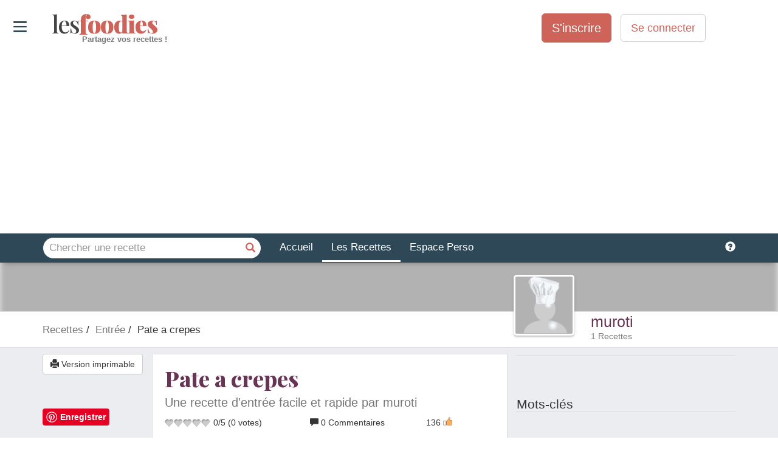

--- FILE ---
content_type: text/html; charset=utf-8
request_url: https://www.lesfoodies.com/muroti/recette/pate-a-crepes-14
body_size: 52950
content:



<!DOCTYPE html>
<html>
<head>
<title>Recette de Pate a crepes par muroti</title>
<meta name="viewport" content="width=device-width, initial-scale=1.0, maximum-scale=1.0">
<meta name="verify-v1" content="paINAWzlT9gqK7JiolPTHZBvTxLeVh3eE8MiqmmXIc8=" />
<meta name="google-site-verification" content="DNA3gF9ipAu-Q9w53wuojmkbyh9apLs_5VB5HNb4JHI" />
<meta property="fb:admins" content="652123179" />
<META name="y_key" content="fc30c6c014b59e25" />
<meta name="theme-color" content="#2f4858">
<meta name="robots" content="max-image-preview:large">
<style>html{font-family:sans-serif;-webkit-text-size-adjust:100%;-ms-text-size-adjust:100%}body{margin:0}article,aside,details,figcaption,figure,footer,header,hgroup,main,menu,nav,section,summary{display:block}audio,canvas,progress,video{display:inline-block;vertical-align:baseline}audio:not([controls]){display:none;height:0}[hidden],template{display:none}a{background-color:transparent}a:active,a:hover{outline:0}abbr[title]{border-bottom:1px dotted}b,strong{font-weight:700}dfn{font-style:italic}h1{margin:.67em 0;font-size:2em}mark{color:#000;background:#ff0}small{font-size:80%}sub,sup{position:relative;font-size:75%;line-height:0;vertical-align:baseline}sup{top:-.5em}sub{bottom:-.25em}img{border:0}svg:not(:root){overflow:hidden}figure{margin:1em 40px}hr{height:0;-webkit-box-sizing:content-box;-moz-box-sizing:content-box;box-sizing:content-box}pre{overflow:auto}code,kbd,pre,samp{font-family:monospace,monospace;font-size:1em}button,input,optgroup,select,textarea{margin:0;font:inherit;color:inherit}button{overflow:visible}button,select{text-transform:none}button,html input[type=button],input[type=reset],input[type=submit]{-webkit-appearance:button;cursor:pointer}button[disabled],html input[disabled]{cursor:default}button::-moz-focus-inner,input::-moz-focus-inner{padding:0;border:0}input{line-height:normal}input[type=checkbox],input[type=radio]{-webkit-box-sizing:border-box;-moz-box-sizing:border-box;box-sizing:border-box;padding:0}input[type=number]::-webkit-inner-spin-button,input[type=number]::-webkit-outer-spin-button{height:auto}input[type=search]{-webkit-box-sizing:content-box;-moz-box-sizing:content-box;box-sizing:content-box;-webkit-appearance:textfield}input[type=search]::-webkit-search-cancel-button,input[type=search]::-webkit-search-decoration{-webkit-appearance:none}fieldset{padding:.35em .625em .75em;margin:0 2px;border:1px solid silver}legend{padding:0;border:0}textarea{overflow:auto}optgroup{font-weight:700}table{border-spacing:0;border-collapse:collapse}td,th{padding:0}@media print{*,:after,:before{color:#000!important;text-shadow:none!important;background:0 0!important;-webkit-box-shadow:none!important;box-shadow:none!important}a,a:visited{text-decoration:underline}a[href]:after{content:" (" attr(href) ")"}abbr[title]:after{content:" (" attr(title) ")"}a[href^="javascript:"]:after,a[href^="#"]:after{content:""}blockquote,pre{border:1px solid #999;page-break-inside:avoid}thead{display:table-header-group}img,tr{page-break-inside:avoid}img{max-width:100%!important}h2,h3,p{orphans:3;widows:3}h2,h3{page-break-after:avoid}.navbar{display:none}.btn>.caret,.dropup>.btn>.caret{border-top-color:#000!important}.label{border:1px solid #000}.table{border-collapse:collapse!important}.table td,.table th{background-color:#fff!important}.table-bordered td,.table-bordered th{border:1px solid #ddd!important}}@font-face{font-family:'Glyphicons Halflings';src:url(https://www.lesfoodies.com/lib/bootstrap3/3.3.7/fonts/glyphicons-halflings-regular.eot);src:url(https://www.lesfoodies.com/lib/bootstrap3/3.3.7/fonts/glyphicons-halflings-regular.eot?#iefix) format('embedded-opentype'),url(https://www.lesfoodies.com/lib/bootstrap3/3.3.7/fonts/glyphicons-halflings-regular.woff2) format('woff2'),url(https://www.lesfoodies.com/lib/bootstrap3/3.3.7/fonts/glyphicons-halflings-regular.woff) format('woff'),url(https://www.lesfoodies.com/lib/bootstrap3/3.3.7/fonts/glyphicons-halflings-regular.ttf) format('truetype'),url(https://www.lesfoodies.com/lib/bootstrap3/3.3.7/fonts/glyphicons-halflings-regular.svg#glyphicons_halflingsregular) format('svg');font-display:swap}.glyphicon{position:relative;top:1px;display:inline-block;font-family:'Glyphicons Halflings';font-style:normal;font-weight:400;line-height:1;-webkit-font-smoothing:antialiased;-moz-osx-font-smoothing:grayscale}.glyphicon-asterisk:before{content:"\002a"}.glyphicon-plus:before{content:"\002b"}.glyphicon-eur:before,.glyphicon-euro:before{content:"\20ac"}.glyphicon-minus:before{content:"\2212"}.glyphicon-cloud:before{content:"\2601"}.glyphicon-envelope:before{content:"\2709"}.glyphicon-pencil:before{content:"\270f"}.glyphicon-glass:before{content:"\e001"}.glyphicon-music:before{content:"\e002"}.glyphicon-search:before{content:"\e003"}.glyphicon-heart:before{content:"\e005"}.glyphicon-star:before{content:"\e006"}.glyphicon-star-empty:before{content:"\e007"}.glyphicon-user:before{content:"\e008"}.glyphicon-film:before{content:"\e009"}.glyphicon-th-large:before{content:"\e010"}.glyphicon-th:before{content:"\e011"}.glyphicon-th-list:before{content:"\e012"}.glyphicon-ok:before{content:"\e013"}.glyphicon-remove:before{content:"\e014"}.glyphicon-zoom-in:before{content:"\e015"}.glyphicon-zoom-out:before{content:"\e016"}.glyphicon-off:before{content:"\e017"}.glyphicon-signal:before{content:"\e018"}.glyphicon-cog:before{content:"\e019"}.glyphicon-trash:before{content:"\e020"}.glyphicon-home:before{content:"\e021"}.glyphicon-file:before{content:"\e022"}.glyphicon-time:before{content:"\e023"}.glyphicon-road:before{content:"\e024"}.glyphicon-download-alt:before{content:"\e025"}.glyphicon-download:before{content:"\e026"}.glyphicon-upload:before{content:"\e027"}.glyphicon-inbox:before{content:"\e028"}.glyphicon-play-circle:before{content:"\e029"}.glyphicon-repeat:before{content:"\e030"}.glyphicon-refresh:before{content:"\e031"}.glyphicon-list-alt:before{content:"\e032"}.glyphicon-lock:before{content:"\e033"}.glyphicon-flag:before{content:"\e034"}.glyphicon-headphones:before{content:"\e035"}.glyphicon-volume-off:before{content:"\e036"}.glyphicon-volume-down:before{content:"\e037"}.glyphicon-volume-up:before{content:"\e038"}.glyphicon-qrcode:before{content:"\e039"}.glyphicon-barcode:before{content:"\e040"}.glyphicon-tag:before{content:"\e041"}.glyphicon-tags:before{content:"\e042"}.glyphicon-book:before{content:"\e043"}.glyphicon-bookmark:before{content:"\e044"}.glyphicon-print:before{content:"\e045"}.glyphicon-camera:before{content:"\e046"}.glyphicon-font:before{content:"\e047"}.glyphicon-bold:before{content:"\e048"}.glyphicon-italic:before{content:"\e049"}.glyphicon-text-height:before{content:"\e050"}.glyphicon-text-width:before{content:"\e051"}.glyphicon-align-left:before{content:"\e052"}.glyphicon-align-center:before{content:"\e053"}.glyphicon-align-right:before{content:"\e054"}.glyphicon-align-justify:before{content:"\e055"}.glyphicon-list:before{content:"\e056"}.glyphicon-indent-left:before{content:"\e057"}.glyphicon-indent-right:before{content:"\e058"}.glyphicon-facetime-video:before{content:"\e059"}.glyphicon-picture:before{content:"\e060"}.glyphicon-map-marker:before{content:"\e062"}.glyphicon-adjust:before{content:"\e063"}.glyphicon-tint:before{content:"\e064"}.glyphicon-edit:before{content:"\e065"}.glyphicon-share:before{content:"\e066"}.glyphicon-check:before{content:"\e067"}.glyphicon-move:before{content:"\e068"}.glyphicon-step-backward:before{content:"\e069"}.glyphicon-fast-backward:before{content:"\e070"}.glyphicon-backward:before{content:"\e071"}.glyphicon-play:before{content:"\e072"}.glyphicon-pause:before{content:"\e073"}.glyphicon-stop:before{content:"\e074"}.glyphicon-forward:before{content:"\e075"}.glyphicon-fast-forward:before{content:"\e076"}.glyphicon-step-forward:before{content:"\e077"}.glyphicon-eject:before{content:"\e078"}.glyphicon-chevron-left:before{content:"\e079"}.glyphicon-chevron-right:before{content:"\e080"}.glyphicon-plus-sign:before{content:"\e081"}.glyphicon-minus-sign:before{content:"\e082"}.glyphicon-remove-sign:before{content:"\e083"}.glyphicon-ok-sign:before{content:"\e084"}.glyphicon-question-sign:before{content:"\e085"}.glyphicon-info-sign:before{content:"\e086"}.glyphicon-screenshot:before{content:"\e087"}.glyphicon-remove-circle:before{content:"\e088"}.glyphicon-ok-circle:before{content:"\e089"}.glyphicon-ban-circle:before{content:"\e090"}.glyphicon-arrow-left:before{content:"\e091"}.glyphicon-arrow-right:before{content:"\e092"}.glyphicon-arrow-up:before{content:"\e093"}.glyphicon-arrow-down:before{content:"\e094"}.glyphicon-share-alt:before{content:"\e095"}.glyphicon-resize-full:before{content:"\e096"}.glyphicon-resize-small:before{content:"\e097"}.glyphicon-exclamation-sign:before{content:"\e101"}.glyphicon-gift:before{content:"\e102"}.glyphicon-leaf:before{content:"\e103"}.glyphicon-fire:before{content:"\e104"}.glyphicon-eye-open:before{content:"\e105"}.glyphicon-eye-close:before{content:"\e106"}.glyphicon-warning-sign:before{content:"\e107"}.glyphicon-plane:before{content:"\e108"}.glyphicon-calendar:before{content:"\e109"}.glyphicon-random:before{content:"\e110"}.glyphicon-comment:before{content:"\e111"}.glyphicon-magnet:before{content:"\e112"}.glyphicon-chevron-up:before{content:"\e113"}.glyphicon-chevron-down:before{content:"\e114"}.glyphicon-retweet:before{content:"\e115"}.glyphicon-shopping-cart:before{content:"\e116"}.glyphicon-folder-close:before{content:"\e117"}.glyphicon-folder-open:before{content:"\e118"}.glyphicon-resize-vertical:before{content:"\e119"}.glyphicon-resize-horizontal:before{content:"\e120"}.glyphicon-hdd:before{content:"\e121"}.glyphicon-bullhorn:before{content:"\e122"}.glyphicon-bell:before{content:"\e123"}.glyphicon-certificate:before{content:"\e124"}.glyphicon-thumbs-up:before{content:"\e125"}.glyphicon-thumbs-down:before{content:"\e126"}.glyphicon-hand-right:before{content:"\e127"}.glyphicon-hand-left:before{content:"\e128"}.glyphicon-hand-up:before{content:"\e129"}.glyphicon-hand-down:before{content:"\e130"}.glyphicon-circle-arrow-right:before{content:"\e131"}.glyphicon-circle-arrow-left:before{content:"\e132"}.glyphicon-circle-arrow-up:before{content:"\e133"}.glyphicon-circle-arrow-down:before{content:"\e134"}.glyphicon-globe:before{content:"\e135"}.glyphicon-wrench:before{content:"\e136"}.glyphicon-tasks:before{content:"\e137"}.glyphicon-filter:before{content:"\e138"}.glyphicon-briefcase:before{content:"\e139"}.glyphicon-fullscreen:before{content:"\e140"}.glyphicon-dashboard:before{content:"\e141"}.glyphicon-paperclip:before{content:"\e142"}.glyphicon-heart-empty:before{content:"\e143"}.glyphicon-link:before{content:"\e144"}.glyphicon-phone:before{content:"\e145"}.glyphicon-pushpin:before{content:"\e146"}.glyphicon-usd:before{content:"\e148"}.glyphicon-gbp:before{content:"\e149"}.glyphicon-sort:before{content:"\e150"}.glyphicon-sort-by-alphabet:before{content:"\e151"}.glyphicon-sort-by-alphabet-alt:before{content:"\e152"}.glyphicon-sort-by-order:before{content:"\e153"}.glyphicon-sort-by-order-alt:before{content:"\e154"}.glyphicon-sort-by-attributes:before{content:"\e155"}.glyphicon-sort-by-attributes-alt:before{content:"\e156"}.glyphicon-unchecked:before{content:"\e157"}.glyphicon-expand:before{content:"\e158"}.glyphicon-collapse-down:before{content:"\e159"}.glyphicon-collapse-up:before{content:"\e160"}.glyphicon-log-in:before{content:"\e161"}.glyphicon-flash:before{content:"\e162"}.glyphicon-log-out:before{content:"\e163"}.glyphicon-new-window:before{content:"\e164"}.glyphicon-record:before{content:"\e165"}.glyphicon-save:before{content:"\e166"}.glyphicon-open:before{content:"\e167"}.glyphicon-saved:before{content:"\e168"}.glyphicon-import:before{content:"\e169"}.glyphicon-export:before{content:"\e170"}.glyphicon-send:before{content:"\e171"}.glyphicon-floppy-disk:before{content:"\e172"}.glyphicon-floppy-saved:before{content:"\e173"}.glyphicon-floppy-remove:before{content:"\e174"}.glyphicon-floppy-save:before{content:"\e175"}.glyphicon-floppy-open:before{content:"\e176"}.glyphicon-credit-card:before{content:"\e177"}.glyphicon-transfer:before{content:"\e178"}.glyphicon-cutlery:before{content:"\e179"}.glyphicon-header:before{content:"\e180"}.glyphicon-compressed:before{content:"\e181"}.glyphicon-earphone:before{content:"\e182"}.glyphicon-phone-alt:before{content:"\e183"}.glyphicon-tower:before{content:"\e184"}.glyphicon-stats:before{content:"\e185"}.glyphicon-sd-video:before{content:"\e186"}.glyphicon-hd-video:before{content:"\e187"}.glyphicon-subtitles:before{content:"\e188"}.glyphicon-sound-stereo:before{content:"\e189"}.glyphicon-sound-dolby:before{content:"\e190"}.glyphicon-sound-5-1:before{content:"\e191"}.glyphicon-sound-6-1:before{content:"\e192"}.glyphicon-sound-7-1:before{content:"\e193"}.glyphicon-copyright-mark:before{content:"\e194"}.glyphicon-registration-mark:before{content:"\e195"}.glyphicon-cloud-download:before{content:"\e197"}.glyphicon-cloud-upload:before{content:"\e198"}.glyphicon-tree-conifer:before{content:"\e199"}.glyphicon-tree-deciduous:before{content:"\e200"}.glyphicon-cd:before{content:"\e201"}.glyphicon-save-file:before{content:"\e202"}.glyphicon-open-file:before{content:"\e203"}.glyphicon-level-up:before{content:"\e204"}.glyphicon-copy:before{content:"\e205"}.glyphicon-paste:before{content:"\e206"}.glyphicon-alert:before{content:"\e209"}.glyphicon-equalizer:before{content:"\e210"}.glyphicon-king:before{content:"\e211"}.glyphicon-queen:before{content:"\e212"}.glyphicon-pawn:before{content:"\e213"}.glyphicon-bishop:before{content:"\e214"}.glyphicon-knight:before{content:"\e215"}.glyphicon-baby-formula:before{content:"\e216"}.glyphicon-tent:before{content:"\26fa"}.glyphicon-blackboard:before{content:"\e218"}.glyphicon-bed:before{content:"\e219"}.glyphicon-apple:before{content:"\f8ff"}.glyphicon-erase:before{content:"\e221"}.glyphicon-hourglass:before{content:"\231b"}.glyphicon-lamp:before{content:"\e223"}.glyphicon-duplicate:before{content:"\e224"}.glyphicon-piggy-bank:before{content:"\e225"}.glyphicon-scissors:before{content:"\e226"}.glyphicon-bitcoin:before{content:"\e227"}.glyphicon-btc:before{content:"\e227"}.glyphicon-xbt:before{content:"\e227"}.glyphicon-yen:before{content:"\00a5"}.glyphicon-jpy:before{content:"\00a5"}.glyphicon-ruble:before{content:"\20bd"}.glyphicon-rub:before{content:"\20bd"}.glyphicon-scale:before{content:"\e230"}.glyphicon-ice-lolly:before{content:"\e231"}.glyphicon-ice-lolly-tasted:before{content:"\e232"}.glyphicon-education:before{content:"\e233"}.glyphicon-option-horizontal:before{content:"\e234"}.glyphicon-option-vertical:before{content:"\e235"}.glyphicon-menu-hamburger:before{content:"\e236"}.glyphicon-modal-window:before{content:"\e237"}.glyphicon-oil:before{content:"\e238"}.glyphicon-grain:before{content:"\e239"}.glyphicon-sunglasses:before{content:"\e240"}.glyphicon-text-size:before{content:"\e241"}.glyphicon-text-color:before{content:"\e242"}.glyphicon-text-background:before{content:"\e243"}.glyphicon-object-align-top:before{content:"\e244"}.glyphicon-object-align-bottom:before{content:"\e245"}.glyphicon-object-align-horizontal:before{content:"\e246"}.glyphicon-object-align-left:before{content:"\e247"}.glyphicon-object-align-vertical:before{content:"\e248"}.glyphicon-object-align-right:before{content:"\e249"}.glyphicon-triangle-right:before{content:"\e250"}.glyphicon-triangle-left:before{content:"\e251"}.glyphicon-triangle-bottom:before{content:"\e252"}.glyphicon-triangle-top:before{content:"\e253"}.glyphicon-console:before{content:"\e254"}.glyphicon-superscript:before{content:"\e255"}.glyphicon-subscript:before{content:"\e256"}.glyphicon-menu-left:before{content:"\e257"}.glyphicon-menu-right:before{content:"\e258"}.glyphicon-menu-down:before{content:"\e259"}.glyphicon-menu-up:before{content:"\e260"}*{-webkit-box-sizing:border-box;-moz-box-sizing:border-box;box-sizing:border-box}:after,:before{-webkit-box-sizing:border-box;-moz-box-sizing:border-box;box-sizing:border-box}html{font-size:10px;-webkit-tap-highlight-color:rgba(0,0,0,0)}body{font-family:"Helvetica Neue",Helvetica,Arial,sans-serif;font-size:14px;line-height:1.42857143;color:#333;background-color:#fff}button,input,select,textarea{font-family:inherit;font-size:inherit;line-height:inherit}a{color:#337ab7;text-decoration:none}a:focus,a:hover{color:#23527c;text-decoration:underline}a:focus{outline:5px auto -webkit-focus-ring-color;outline-offset:-2px}figure{margin:0}img{vertical-align:middle}.carousel-inner>.item>a>img,.carousel-inner>.item>img,.img-responsive,.thumbnail a>img,.thumbnail>img{display:block;max-width:100%;height:auto}.img-rounded{border-radius:6px}.img-thumbnail{display:inline-block;max-width:100%;height:auto;padding:4px;line-height:1.42857143;background-color:#fff;border:1px solid #ddd;border-radius:4px;-webkit-transition:all .2s ease-in-out;-o-transition:all .2s ease-in-out;transition:all .2s ease-in-out}.img-circle{border-radius:50%}hr{margin-top:20px;margin-bottom:20px;border:0;border-top:1px solid #eee}.sr-only{position:absolute;width:1px;height:1px;padding:0;margin:-1px;overflow:hidden;clip:rect(0,0,0,0);border:0}.sr-only-focusable:active,.sr-only-focusable:focus{position:static;width:auto;height:auto;margin:0;overflow:visible;clip:auto}[role=button]{cursor:pointer}.h1,.h2,.h3,.h4,.h5,.h6,h1,h2,h3,h4,h5,h6{font-family:inherit;font-weight:500;line-height:1.1;color:inherit}.h1 .small,.h1 small,.h2 .small,.h2 small,.h3 .small,.h3 small,.h4 .small,.h4 small,.h5 .small,.h5 small,.h6 .small,.h6 small,h1 .small,h1 small,h2 .small,h2 small,h3 .small,h3 small,h4 .small,h4 small,h5 .small,h5 small,h6 .small,h6 small{font-weight:400;line-height:1;color:#777}.h1,.h2,.h3,h1,h2,h3{margin-top:20px;margin-bottom:10px}.h1 .small,.h1 small,.h2 .small,.h2 small,.h3 .small,.h3 small,h1 .small,h1 small,h2 .small,h2 small,h3 .small,h3 small{font-size:65%}.h4,.h5,.h6,h4,h5,h6{margin-top:10px;margin-bottom:10px}.h4 .small,.h4 small,.h5 .small,.h5 small,.h6 .small,.h6 small,h4 .small,h4 small,h5 .small,h5 small,h6 .small,h6 small{font-size:75%}.h1,h1{font-size:36px}.h2,h2{font-size:30px}.h3,h3{font-size:24px}.h4,h4{font-size:18px}.h5,h5{font-size:14px}.h6,h6{font-size:12px}p{margin:0 0 10px}.lead{margin-bottom:20px;font-size:16px;font-weight:300;line-height:1.4}@media (min-width:768px){.lead{font-size:21px}}.small,small{font-size:85%}.mark,mark{padding:.2em;background-color:#fcf8e3}.text-left{text-align:left}.text-right{text-align:right}.text-center{text-align:center}.text-justify{text-align:justify}.text-nowrap{white-space:nowrap}.text-lowercase{text-transform:lowercase}.text-uppercase{text-transform:uppercase}.text-capitalize{text-transform:capitalize}.text-muted{color:#777}.text-primary{color:#337ab7}a.text-primary:focus,a.text-primary:hover{color:#286090}.text-success{color:#3c763d}a.text-success:focus,a.text-success:hover{color:#2b542c}.text-info{color:#31708f}a.text-info:focus,a.text-info:hover{color:#245269}.text-warning{color:#8a6d3b}a.text-warning:focus,a.text-warning:hover{color:#66512c}.text-danger{color:#a94442}a.text-danger:focus,a.text-danger:hover{color:#843534}.bg-primary{color:#fff;background-color:#337ab7}a.bg-primary:focus,a.bg-primary:hover{background-color:#286090}.bg-success{background-color:#dff0d8}a.bg-success:focus,a.bg-success:hover{background-color:#c1e2b3}.bg-info{background-color:#d9edf7}a.bg-info:focus,a.bg-info:hover{background-color:#afd9ee}.bg-warning{background-color:#fcf8e3}a.bg-warning:focus,a.bg-warning:hover{background-color:#f7ecb5}.bg-danger{background-color:#f2dede}a.bg-danger:focus,a.bg-danger:hover{background-color:#e4b9b9}.page-header{padding-bottom:9px;margin:40px 0 20px;border-bottom:1px solid #eee}ol,ul{margin-top:0;margin-bottom:10px}ol ol,ol ul,ul ol,ul ul{margin-bottom:0}.list-unstyled{padding-left:0;list-style:none}.list-inline{padding-left:0;margin-left:-5px;list-style:none}.list-inline>li{display:inline-block;padding-right:5px;padding-left:5px}dl{margin-top:0;margin-bottom:20px}dd,dt{line-height:1.42857143}dt{font-weight:700}dd{margin-left:0}@media (min-width:768px){.dl-horizontal dt{float:left;width:160px;overflow:hidden;clear:left;text-align:right;text-overflow:ellipsis;white-space:nowrap}.dl-horizontal dd{margin-left:180px}}abbr[data-original-title],abbr[title]{cursor:help;border-bottom:1px dotted #777}.initialism{font-size:90%;text-transform:uppercase}blockquote{padding:10px 20px;margin:0 0 20px;font-size:17.5px;border-left:5px solid #eee}blockquote ol:last-child,blockquote p:last-child,blockquote ul:last-child{margin-bottom:0}blockquote .small,blockquote footer,blockquote small{display:block;font-size:80%;line-height:1.42857143;color:#777}blockquote .small:before,blockquote footer:before,blockquote small:before{content:'\2014 \00A0'}.blockquote-reverse,blockquote.pull-right{padding-right:15px;padding-left:0;text-align:right;border-right:5px solid #eee;border-left:0}.blockquote-reverse .small:before,.blockquote-reverse footer:before,.blockquote-reverse small:before,blockquote.pull-right .small:before,blockquote.pull-right footer:before,blockquote.pull-right small:before{content:''}.blockquote-reverse .small:after,.blockquote-reverse footer:after,.blockquote-reverse small:after,blockquote.pull-right .small:after,blockquote.pull-right footer:after,blockquote.pull-right small:after{content:'\00A0 \2014'}address{margin-bottom:20px;font-style:normal;line-height:1.42857143}code,kbd,pre,samp{font-family:Menlo,Monaco,Consolas,"Courier New",monospace}code{padding:2px 4px;font-size:90%;color:#c7254e;background-color:#f9f2f4;border-radius:4px}kbd{padding:2px 4px;font-size:90%;color:#fff;background-color:#333;border-radius:3px;-webkit-box-shadow:inset 0 -1px 0 rgba(0,0,0,.25);box-shadow:inset 0 -1px 0 rgba(0,0,0,.25)}kbd kbd{padding:0;font-size:100%;font-weight:700;-webkit-box-shadow:none;box-shadow:none}pre{display:block;padding:9.5px;margin:0 0 10px;font-size:13px;line-height:1.42857143;color:#333;word-break:break-all;word-wrap:break-word;background-color:#f5f5f5;border:1px solid #ccc;border-radius:4px}pre code{padding:0;font-size:inherit;color:inherit;white-space:pre-wrap;background-color:transparent;border-radius:0}.pre-scrollable{max-height:340px;overflow-y:scroll}.container{padding-right:15px;padding-left:15px;margin-right:auto;margin-left:auto}@media (min-width:768px){.container{width:750px}}@media (min-width:992px){.container{width:970px}}@media (min-width:1200px){.container{width:1170px}}.container-fluid{padding-right:15px;padding-left:15px;margin-right:auto;margin-left:auto}.row{margin-right:-15px;margin-left:-15px}.col-lg-1,.col-lg-10,.col-lg-11,.col-lg-12,.col-lg-2,.col-lg-3,.col-lg-4,.col-lg-5,.col-lg-6,.col-lg-7,.col-lg-8,.col-lg-9,.col-md-1,.col-md-10,.col-md-11,.col-md-12,.col-md-2,.col-md-3,.col-md-4,.col-md-5,.col-md-6,.col-md-7,.col-md-8,.col-md-9,.col-sm-1,.col-sm-10,.col-sm-11,.col-sm-12,.col-sm-2,.col-sm-3,.col-sm-4,.col-sm-5,.col-sm-6,.col-sm-7,.col-sm-8,.col-sm-9,.col-xs-1,.col-xs-10,.col-xs-11,.col-xs-12,.col-xs-2,.col-xs-3,.col-xs-4,.col-xs-5,.col-xs-6,.col-xs-7,.col-xs-8,.col-xs-9{position:relative;min-height:1px;padding-right:15px;padding-left:15px}.col-xs-1,.col-xs-10,.col-xs-11,.col-xs-12,.col-xs-2,.col-xs-3,.col-xs-4,.col-xs-5,.col-xs-6,.col-xs-7,.col-xs-8,.col-xs-9{float:left}.col-xs-12{width:100%}.col-xs-11{width:91.66666667%}.col-xs-10{width:83.33333333%}.col-xs-9{width:75%}.col-xs-8{width:66.66666667%}.col-xs-7{width:58.33333333%}.col-xs-6{width:50%}.col-xs-5{width:41.66666667%}.col-xs-4{width:33.33333333%}.col-xs-3{width:25%}.col-xs-2{width:16.66666667%}.col-xs-1{width:8.33333333%}.col-xs-pull-12{right:100%}.col-xs-pull-11{right:91.66666667%}.col-xs-pull-10{right:83.33333333%}.col-xs-pull-9{right:75%}.col-xs-pull-8{right:66.66666667%}.col-xs-pull-7{right:58.33333333%}.col-xs-pull-6{right:50%}.col-xs-pull-5{right:41.66666667%}.col-xs-pull-4{right:33.33333333%}.col-xs-pull-3{right:25%}.col-xs-pull-2{right:16.66666667%}.col-xs-pull-1{right:8.33333333%}.col-xs-pull-0{right:auto}.col-xs-push-12{left:100%}.col-xs-push-11{left:91.66666667%}.col-xs-push-10{left:83.33333333%}.col-xs-push-9{left:75%}.col-xs-push-8{left:66.66666667%}.col-xs-push-7{left:58.33333333%}.col-xs-push-6{left:50%}.col-xs-push-5{left:41.66666667%}.col-xs-push-4{left:33.33333333%}.col-xs-push-3{left:25%}.col-xs-push-2{left:16.66666667%}.col-xs-push-1{left:8.33333333%}.col-xs-push-0{left:auto}.col-xs-offset-12{margin-left:100%}.col-xs-offset-11{margin-left:91.66666667%}.col-xs-offset-10{margin-left:83.33333333%}.col-xs-offset-9{margin-left:75%}.col-xs-offset-8{margin-left:66.66666667%}.col-xs-offset-7{margin-left:58.33333333%}.col-xs-offset-6{margin-left:50%}.col-xs-offset-5{margin-left:41.66666667%}.col-xs-offset-4{margin-left:33.33333333%}.col-xs-offset-3{margin-left:25%}.col-xs-offset-2{margin-left:16.66666667%}.col-xs-offset-1{margin-left:8.33333333%}.col-xs-offset-0{margin-left:0}@media (min-width:768px){.col-sm-1,.col-sm-10,.col-sm-11,.col-sm-12,.col-sm-2,.col-sm-3,.col-sm-4,.col-sm-5,.col-sm-6,.col-sm-7,.col-sm-8,.col-sm-9{float:left}.col-sm-12{width:100%}.col-sm-11{width:91.66666667%}.col-sm-10{width:83.33333333%}.col-sm-9{width:75%}.col-sm-8{width:66.66666667%}.col-sm-7{width:58.33333333%}.col-sm-6{width:50%}.col-sm-5{width:41.66666667%}.col-sm-4{width:33.33333333%}.col-sm-3{width:25%}.col-sm-2{width:16.66666667%}.col-sm-1{width:8.33333333%}.col-sm-pull-12{right:100%}.col-sm-pull-11{right:91.66666667%}.col-sm-pull-10{right:83.33333333%}.col-sm-pull-9{right:75%}.col-sm-pull-8{right:66.66666667%}.col-sm-pull-7{right:58.33333333%}.col-sm-pull-6{right:50%}.col-sm-pull-5{right:41.66666667%}.col-sm-pull-4{right:33.33333333%}.col-sm-pull-3{right:25%}.col-sm-pull-2{right:16.66666667%}.col-sm-pull-1{right:8.33333333%}.col-sm-pull-0{right:auto}.col-sm-push-12{left:100%}.col-sm-push-11{left:91.66666667%}.col-sm-push-10{left:83.33333333%}.col-sm-push-9{left:75%}.col-sm-push-8{left:66.66666667%}.col-sm-push-7{left:58.33333333%}.col-sm-push-6{left:50%}.col-sm-push-5{left:41.66666667%}.col-sm-push-4{left:33.33333333%}.col-sm-push-3{left:25%}.col-sm-push-2{left:16.66666667%}.col-sm-push-1{left:8.33333333%}.col-sm-push-0{left:auto}.col-sm-offset-12{margin-left:100%}.col-sm-offset-11{margin-left:91.66666667%}.col-sm-offset-10{margin-left:83.33333333%}.col-sm-offset-9{margin-left:75%}.col-sm-offset-8{margin-left:66.66666667%}.col-sm-offset-7{margin-left:58.33333333%}.col-sm-offset-6{margin-left:50%}.col-sm-offset-5{margin-left:41.66666667%}.col-sm-offset-4{margin-left:33.33333333%}.col-sm-offset-3{margin-left:25%}.col-sm-offset-2{margin-left:16.66666667%}.col-sm-offset-1{margin-left:8.33333333%}.col-sm-offset-0{margin-left:0}}@media (min-width:992px){.col-md-1,.col-md-10,.col-md-11,.col-md-12,.col-md-2,.col-md-3,.col-md-4,.col-md-5,.col-md-6,.col-md-7,.col-md-8,.col-md-9{float:left}.col-md-12{width:100%}.col-md-11{width:91.66666667%}.col-md-10{width:83.33333333%}.col-md-9{width:75%}.col-md-8{width:66.66666667%}.col-md-7{width:58.33333333%}.col-md-6{width:50%}.col-md-5{width:41.66666667%}.col-md-4{width:33.33333333%}.col-md-3{width:25%}.col-md-2{width:16.66666667%}.col-md-1{width:8.33333333%}.col-md-pull-12{right:100%}.col-md-pull-11{right:91.66666667%}.col-md-pull-10{right:83.33333333%}.col-md-pull-9{right:75%}.col-md-pull-8{right:66.66666667%}.col-md-pull-7{right:58.33333333%}.col-md-pull-6{right:50%}.col-md-pull-5{right:41.66666667%}.col-md-pull-4{right:33.33333333%}.col-md-pull-3{right:25%}.col-md-pull-2{right:16.66666667%}.col-md-pull-1{right:8.33333333%}.col-md-pull-0{right:auto}.col-md-push-12{left:100%}.col-md-push-11{left:91.66666667%}.col-md-push-10{left:83.33333333%}.col-md-push-9{left:75%}.col-md-push-8{left:66.66666667%}.col-md-push-7{left:58.33333333%}.col-md-push-6{left:50%}.col-md-push-5{left:41.66666667%}.col-md-push-4{left:33.33333333%}.col-md-push-3{left:25%}.col-md-push-2{left:16.66666667%}.col-md-push-1{left:8.33333333%}.col-md-push-0{left:auto}.col-md-offset-12{margin-left:100%}.col-md-offset-11{margin-left:91.66666667%}.col-md-offset-10{margin-left:83.33333333%}.col-md-offset-9{margin-left:75%}.col-md-offset-8{margin-left:66.66666667%}.col-md-offset-7{margin-left:58.33333333%}.col-md-offset-6{margin-left:50%}.col-md-offset-5{margin-left:41.66666667%}.col-md-offset-4{margin-left:33.33333333%}.col-md-offset-3{margin-left:25%}.col-md-offset-2{margin-left:16.66666667%}.col-md-offset-1{margin-left:8.33333333%}.col-md-offset-0{margin-left:0}}@media (min-width:1200px){.col-lg-1,.col-lg-10,.col-lg-11,.col-lg-12,.col-lg-2,.col-lg-3,.col-lg-4,.col-lg-5,.col-lg-6,.col-lg-7,.col-lg-8,.col-lg-9{float:left}.col-lg-12{width:100%}.col-lg-11{width:91.66666667%}.col-lg-10{width:83.33333333%}.col-lg-9{width:75%}.col-lg-8{width:66.66666667%}.col-lg-7{width:58.33333333%}.col-lg-6{width:50%}.col-lg-5{width:41.66666667%}.col-lg-4{width:33.33333333%}.col-lg-3{width:25%}.col-lg-2{width:16.66666667%}.col-lg-1{width:8.33333333%}.col-lg-pull-12{right:100%}.col-lg-pull-11{right:91.66666667%}.col-lg-pull-10{right:83.33333333%}.col-lg-pull-9{right:75%}.col-lg-pull-8{right:66.66666667%}.col-lg-pull-7{right:58.33333333%}.col-lg-pull-6{right:50%}.col-lg-pull-5{right:41.66666667%}.col-lg-pull-4{right:33.33333333%}.col-lg-pull-3{right:25%}.col-lg-pull-2{right:16.66666667%}.col-lg-pull-1{right:8.33333333%}.col-lg-pull-0{right:auto}.col-lg-push-12{left:100%}.col-lg-push-11{left:91.66666667%}.col-lg-push-10{left:83.33333333%}.col-lg-push-9{left:75%}.col-lg-push-8{left:66.66666667%}.col-lg-push-7{left:58.33333333%}.col-lg-push-6{left:50%}.col-lg-push-5{left:41.66666667%}.col-lg-push-4{left:33.33333333%}.col-lg-push-3{left:25%}.col-lg-push-2{left:16.66666667%}.col-lg-push-1{left:8.33333333%}.col-lg-push-0{left:auto}.col-lg-offset-12{margin-left:100%}.col-lg-offset-11{margin-left:91.66666667%}.col-lg-offset-10{margin-left:83.33333333%}.col-lg-offset-9{margin-left:75%}.col-lg-offset-8{margin-left:66.66666667%}.col-lg-offset-7{margin-left:58.33333333%}.col-lg-offset-6{margin-left:50%}.col-lg-offset-5{margin-left:41.66666667%}.col-lg-offset-4{margin-left:33.33333333%}.col-lg-offset-3{margin-left:25%}.col-lg-offset-2{margin-left:16.66666667%}.col-lg-offset-1{margin-left:8.33333333%}.col-lg-offset-0{margin-left:0}}table{background-color:transparent}caption{padding-top:8px;padding-bottom:8px;color:#777;text-align:left}th{text-align:left}.table{width:100%;max-width:100%;margin-bottom:20px}.table>tbody>tr>td,.table>tbody>tr>th,.table>tfoot>tr>td,.table>tfoot>tr>th,.table>thead>tr>td,.table>thead>tr>th{padding:8px;line-height:1.42857143;vertical-align:top;border-top:1px solid #ddd}.table>thead>tr>th{vertical-align:bottom;border-bottom:2px solid #ddd}.table>caption+thead>tr:first-child>td,.table>caption+thead>tr:first-child>th,.table>colgroup+thead>tr:first-child>td,.table>colgroup+thead>tr:first-child>th,.table>thead:first-child>tr:first-child>td,.table>thead:first-child>tr:first-child>th{border-top:0}.table>tbody+tbody{border-top:2px solid #ddd}.table .table{background-color:#fff}.table-condensed>tbody>tr>td,.table-condensed>tbody>tr>th,.table-condensed>tfoot>tr>td,.table-condensed>tfoot>tr>th,.table-condensed>thead>tr>td,.table-condensed>thead>tr>th{padding:5px}.table-bordered{border:1px solid #ddd}.table-bordered>tbody>tr>td,.table-bordered>tbody>tr>th,.table-bordered>tfoot>tr>td,.table-bordered>tfoot>tr>th,.table-bordered>thead>tr>td,.table-bordered>thead>tr>th{border:1px solid #ddd}.table-bordered>thead>tr>td,.table-bordered>thead>tr>th{border-bottom-width:2px}.table-striped>tbody>tr:nth-of-type(odd){background-color:#f9f9f9}.table-hover>tbody>tr:hover{background-color:#f5f5f5}table col[class*=col-]{position:static;display:table-column;float:none}table td[class*=col-],table th[class*=col-]{position:static;display:table-cell;float:none}.table>tbody>tr.active>td,.table>tbody>tr.active>th,.table>tbody>tr>td.active,.table>tbody>tr>th.active,.table>tfoot>tr.active>td,.table>tfoot>tr.active>th,.table>tfoot>tr>td.active,.table>tfoot>tr>th.active,.table>thead>tr.active>td,.table>thead>tr.active>th,.table>thead>tr>td.active,.table>thead>tr>th.active{background-color:#f5f5f5}.table-hover>tbody>tr.active:hover>td,.table-hover>tbody>tr.active:hover>th,.table-hover>tbody>tr:hover>.active,.table-hover>tbody>tr>td.active:hover,.table-hover>tbody>tr>th.active:hover{background-color:#e8e8e8}.table>tbody>tr.success>td,.table>tbody>tr.success>th,.table>tbody>tr>td.success,.table>tbody>tr>th.success,.table>tfoot>tr.success>td,.table>tfoot>tr.success>th,.table>tfoot>tr>td.success,.table>tfoot>tr>th.success,.table>thead>tr.success>td,.table>thead>tr.success>th,.table>thead>tr>td.success,.table>thead>tr>th.success{background-color:#dff0d8}.table-hover>tbody>tr.success:hover>td,.table-hover>tbody>tr.success:hover>th,.table-hover>tbody>tr:hover>.success,.table-hover>tbody>tr>td.success:hover,.table-hover>tbody>tr>th.success:hover{background-color:#d0e9c6}.table>tbody>tr.info>td,.table>tbody>tr.info>th,.table>tbody>tr>td.info,.table>tbody>tr>th.info,.table>tfoot>tr.info>td,.table>tfoot>tr.info>th,.table>tfoot>tr>td.info,.table>tfoot>tr>th.info,.table>thead>tr.info>td,.table>thead>tr.info>th,.table>thead>tr>td.info,.table>thead>tr>th.info{background-color:#d9edf7}.table-hover>tbody>tr.info:hover>td,.table-hover>tbody>tr.info:hover>th,.table-hover>tbody>tr:hover>.info,.table-hover>tbody>tr>td.info:hover,.table-hover>tbody>tr>th.info:hover{background-color:#c4e3f3}.table>tbody>tr.warning>td,.table>tbody>tr.warning>th,.table>tbody>tr>td.warning,.table>tbody>tr>th.warning,.table>tfoot>tr.warning>td,.table>tfoot>tr.warning>th,.table>tfoot>tr>td.warning,.table>tfoot>tr>th.warning,.table>thead>tr.warning>td,.table>thead>tr.warning>th,.table>thead>tr>td.warning,.table>thead>tr>th.warning{background-color:#fcf8e3}.table-hover>tbody>tr.warning:hover>td,.table-hover>tbody>tr.warning:hover>th,.table-hover>tbody>tr:hover>.warning,.table-hover>tbody>tr>td.warning:hover,.table-hover>tbody>tr>th.warning:hover{background-color:#faf2cc}.table>tbody>tr.danger>td,.table>tbody>tr.danger>th,.table>tbody>tr>td.danger,.table>tbody>tr>th.danger,.table>tfoot>tr.danger>td,.table>tfoot>tr.danger>th,.table>tfoot>tr>td.danger,.table>tfoot>tr>th.danger,.table>thead>tr.danger>td,.table>thead>tr.danger>th,.table>thead>tr>td.danger,.table>thead>tr>th.danger{background-color:#f2dede}.table-hover>tbody>tr.danger:hover>td,.table-hover>tbody>tr.danger:hover>th,.table-hover>tbody>tr:hover>.danger,.table-hover>tbody>tr>td.danger:hover,.table-hover>tbody>tr>th.danger:hover{background-color:#ebcccc}.table-responsive{min-height:.01%;overflow-x:auto}@media screen and (max-width:767px){.table-responsive{width:100%;margin-bottom:15px;overflow-y:hidden;-ms-overflow-style:-ms-autohiding-scrollbar;border:1px solid #ddd}.table-responsive>.table{margin-bottom:0}.table-responsive>.table>tbody>tr>td,.table-responsive>.table>tbody>tr>th,.table-responsive>.table>tfoot>tr>td,.table-responsive>.table>tfoot>tr>th,.table-responsive>.table>thead>tr>td,.table-responsive>.table>thead>tr>th{white-space:nowrap}.table-responsive>.table-bordered{border:0}.table-responsive>.table-bordered>tbody>tr>td:first-child,.table-responsive>.table-bordered>tbody>tr>th:first-child,.table-responsive>.table-bordered>tfoot>tr>td:first-child,.table-responsive>.table-bordered>tfoot>tr>th:first-child,.table-responsive>.table-bordered>thead>tr>td:first-child,.table-responsive>.table-bordered>thead>tr>th:first-child{border-left:0}.table-responsive>.table-bordered>tbody>tr>td:last-child,.table-responsive>.table-bordered>tbody>tr>th:last-child,.table-responsive>.table-bordered>tfoot>tr>td:last-child,.table-responsive>.table-bordered>tfoot>tr>th:last-child,.table-responsive>.table-bordered>thead>tr>td:last-child,.table-responsive>.table-bordered>thead>tr>th:last-child{border-right:0}.table-responsive>.table-bordered>tbody>tr:last-child>td,.table-responsive>.table-bordered>tbody>tr:last-child>th,.table-responsive>.table-bordered>tfoot>tr:last-child>td,.table-responsive>.table-bordered>tfoot>tr:last-child>th{border-bottom:0}}fieldset{min-width:0;padding:0;margin:0;border:0}legend{display:block;width:100%;padding:0;margin-bottom:20px;font-size:21px;line-height:inherit;color:#333;border:0;border-bottom:1px solid #e5e5e5}label{display:inline-block;max-width:100%;margin-bottom:5px;font-weight:700}input[type=search]{-webkit-box-sizing:border-box;-moz-box-sizing:border-box;box-sizing:border-box}input[type=checkbox],input[type=radio]{margin:4px 0 0;margin-top:1px\9;line-height:normal}input[type=file]{display:block}input[type=range]{display:block;width:100%}select[multiple],select[size]{height:auto}input[type=file]:focus,input[type=checkbox]:focus,input[type=radio]:focus{outline:5px auto -webkit-focus-ring-color;outline-offset:-2px}output{display:block;padding-top:7px;font-size:14px;line-height:1.42857143;color:#555}.form-control{display:block;width:100%;height:34px;padding:6px 12px;font-size:14px;line-height:1.42857143;color:#555;background-color:#fff;background-image:none;border:1px solid #ccc;border-radius:4px;-webkit-box-shadow:inset 0 1px 1px rgba(0,0,0,.075);box-shadow:inset 0 1px 1px rgba(0,0,0,.075);-webkit-transition:border-color ease-in-out .15s,-webkit-box-shadow ease-in-out .15s;-o-transition:border-color ease-in-out .15s,box-shadow ease-in-out .15s;transition:border-color ease-in-out .15s,box-shadow ease-in-out .15s}.form-control:focus{border-color:#66afe9;outline:0;-webkit-box-shadow:inset 0 1px 1px rgba(0,0,0,.075),0 0 8px rgba(102,175,233,.6);box-shadow:inset 0 1px 1px rgba(0,0,0,.075),0 0 8px rgba(102,175,233,.6)}.form-control::-moz-placeholder{color:#999;opacity:1}.form-control:-ms-input-placeholder{color:#999}.form-control::-webkit-input-placeholder{color:#999}.form-control::-ms-expand{background-color:transparent;border:0}.form-control[disabled],.form-control[readonly],fieldset[disabled] .form-control{background-color:#eee;opacity:1}.form-control[disabled],fieldset[disabled] .form-control{cursor:not-allowed}textarea.form-control{height:auto}input[type=search]{-webkit-appearance:none}@media screen and (-webkit-min-device-pixel-ratio:0){input[type=date].form-control,input[type=time].form-control,input[type=datetime-local].form-control,input[type=month].form-control{line-height:34px}.input-group-sm input[type=date],.input-group-sm input[type=time],.input-group-sm input[type=datetime-local],.input-group-sm input[type=month],input[type=date].input-sm,input[type=time].input-sm,input[type=datetime-local].input-sm,input[type=month].input-sm{line-height:30px}.input-group-lg input[type=date],.input-group-lg input[type=time],.input-group-lg input[type=datetime-local],.input-group-lg input[type=month],input[type=date].input-lg,input[type=time].input-lg,input[type=datetime-local].input-lg,input[type=month].input-lg{line-height:46px}}.form-group{margin-bottom:15px}.checkbox,.radio{position:relative;display:block;margin-top:10px;margin-bottom:10px}.checkbox label,.radio label{min-height:20px;padding-left:20px;margin-bottom:0;font-weight:400;cursor:pointer}.checkbox input[type=checkbox],.checkbox-inline input[type=checkbox],.radio input[type=radio],.radio-inline input[type=radio]{position:absolute;margin-top:4px\9;margin-left:-20px}.checkbox+.checkbox,.radio+.radio{margin-top:-5px}.checkbox-inline,.radio-inline{position:relative;display:inline-block;padding-left:20px;margin-bottom:0;font-weight:400;vertical-align:middle;cursor:pointer}.checkbox-inline+.checkbox-inline,.radio-inline+.radio-inline{margin-top:0;margin-left:10px}fieldset[disabled] input[type=checkbox],fieldset[disabled] input[type=radio],input[type=checkbox].disabled,input[type=checkbox][disabled],input[type=radio].disabled,input[type=radio][disabled]{cursor:not-allowed}.checkbox-inline.disabled,.radio-inline.disabled,fieldset[disabled] .checkbox-inline,fieldset[disabled] .radio-inline{cursor:not-allowed}.checkbox.disabled label,.radio.disabled label,fieldset[disabled] .checkbox label,fieldset[disabled] .radio label{cursor:not-allowed}.form-control-static{min-height:34px;padding-top:7px;padding-bottom:7px;margin-bottom:0}.form-control-static.input-lg,.form-control-static.input-sm{padding-right:0;padding-left:0}.input-sm{height:30px;padding:5px 10px;font-size:12px;line-height:1.5;border-radius:3px}select.input-sm{height:30px;line-height:30px}select[multiple].input-sm,textarea.input-sm{height:auto}.form-group-sm .form-control{height:30px;padding:5px 10px;font-size:12px;line-height:1.5;border-radius:3px}.form-group-sm select.form-control{height:30px;line-height:30px}.form-group-sm select[multiple].form-control,.form-group-sm textarea.form-control{height:auto}.form-group-sm .form-control-static{height:30px;min-height:32px;padding:6px 10px;font-size:12px;line-height:1.5}.input-lg{height:46px;padding:10px 16px;font-size:18px;line-height:1.3333333;border-radius:6px}select.input-lg{height:46px;line-height:46px}select[multiple].input-lg,textarea.input-lg{height:auto}.form-group-lg .form-control{height:46px;padding:10px 16px;font-size:18px;line-height:1.3333333;border-radius:6px}.form-group-lg select.form-control{height:46px;line-height:46px}.form-group-lg select[multiple].form-control,.form-group-lg textarea.form-control{height:auto}.form-group-lg .form-control-static{height:46px;min-height:38px;padding:11px 16px;font-size:18px;line-height:1.3333333}.has-feedback{position:relative}.has-feedback .form-control{padding-right:42.5px}.form-control-feedback{position:absolute;top:0;right:0;z-index:2;display:block;width:34px;height:34px;line-height:34px;text-align:center;pointer-events:none}.form-group-lg .form-control+.form-control-feedback,.input-group-lg+.form-control-feedback,.input-lg+.form-control-feedback{width:46px;height:46px;line-height:46px}.form-group-sm .form-control+.form-control-feedback,.input-group-sm+.form-control-feedback,.input-sm+.form-control-feedback{width:30px;height:30px;line-height:30px}.has-success .checkbox,.has-success .checkbox-inline,.has-success .control-label,.has-success .help-block,.has-success .radio,.has-success .radio-inline,.has-success.checkbox label,.has-success.checkbox-inline label,.has-success.radio label,.has-success.radio-inline label{color:#3c763d}.has-success .form-control{border-color:#3c763d;-webkit-box-shadow:inset 0 1px 1px rgba(0,0,0,.075);box-shadow:inset 0 1px 1px rgba(0,0,0,.075)}.has-success .form-control:focus{border-color:#2b542c;-webkit-box-shadow:inset 0 1px 1px rgba(0,0,0,.075),0 0 6px #67b168;box-shadow:inset 0 1px 1px rgba(0,0,0,.075),0 0 6px #67b168}.has-success .input-group-addon{color:#3c763d;background-color:#dff0d8;border-color:#3c763d}.has-success .form-control-feedback{color:#3c763d}.has-warning .checkbox,.has-warning .checkbox-inline,.has-warning .control-label,.has-warning .help-block,.has-warning .radio,.has-warning .radio-inline,.has-warning.checkbox label,.has-warning.checkbox-inline label,.has-warning.radio label,.has-warning.radio-inline label{color:#8a6d3b}.has-warning .form-control{border-color:#8a6d3b;-webkit-box-shadow:inset 0 1px 1px rgba(0,0,0,.075);box-shadow:inset 0 1px 1px rgba(0,0,0,.075)}.has-warning .form-control:focus{border-color:#66512c;-webkit-box-shadow:inset 0 1px 1px rgba(0,0,0,.075),0 0 6px #c0a16b;box-shadow:inset 0 1px 1px rgba(0,0,0,.075),0 0 6px #c0a16b}.has-warning .input-group-addon{color:#8a6d3b;background-color:#fcf8e3;border-color:#8a6d3b}.has-warning .form-control-feedback{color:#8a6d3b}.has-error .checkbox,.has-error .checkbox-inline,.has-error .control-label,.has-error .help-block,.has-error .radio,.has-error .radio-inline,.has-error.checkbox label,.has-error.checkbox-inline label,.has-error.radio label,.has-error.radio-inline label{color:#a94442}.has-error .form-control{border-color:#a94442;-webkit-box-shadow:inset 0 1px 1px rgba(0,0,0,.075);box-shadow:inset 0 1px 1px rgba(0,0,0,.075)}.has-error .form-control:focus{border-color:#843534;-webkit-box-shadow:inset 0 1px 1px rgba(0,0,0,.075),0 0 6px #ce8483;box-shadow:inset 0 1px 1px rgba(0,0,0,.075),0 0 6px #ce8483}.has-error .input-group-addon{color:#a94442;background-color:#f2dede;border-color:#a94442}.has-error .form-control-feedback{color:#a94442}.has-feedback label~.form-control-feedback{top:25px}.has-feedback label.sr-only~.form-control-feedback{top:0}.help-block{display:block;margin-top:5px;margin-bottom:10px;color:#737373}@media (min-width:768px){.form-inline .form-group{display:inline-block;margin-bottom:0;vertical-align:middle}.form-inline .form-control{display:inline-block;width:auto;vertical-align:middle}.form-inline .form-control-static{display:inline-block}.form-inline .input-group{display:inline-table;vertical-align:middle}.form-inline .input-group .form-control,.form-inline .input-group .input-group-addon,.form-inline .input-group .input-group-btn{width:auto}.form-inline .input-group>.form-control{width:100%}.form-inline .control-label{margin-bottom:0;vertical-align:middle}.form-inline .checkbox,.form-inline .radio{display:inline-block;margin-top:0;margin-bottom:0;vertical-align:middle}.form-inline .checkbox label,.form-inline .radio label{padding-left:0}.form-inline .checkbox input[type=checkbox],.form-inline .radio input[type=radio]{position:relative;margin-left:0}.form-inline .has-feedback .form-control-feedback{top:0}}.form-horizontal .checkbox,.form-horizontal .checkbox-inline,.form-horizontal .radio,.form-horizontal .radio-inline{padding-top:7px;margin-top:0;margin-bottom:0}.form-horizontal .checkbox,.form-horizontal .radio{min-height:27px}.form-horizontal .form-group{margin-right:-15px;margin-left:-15px}@media (min-width:768px){.form-horizontal .control-label{padding-top:7px;margin-bottom:0;text-align:right}}.form-horizontal .has-feedback .form-control-feedback{right:15px}@media (min-width:768px){.form-horizontal .form-group-lg .control-label{padding-top:11px;font-size:18px}}@media (min-width:768px){.form-horizontal .form-group-sm .control-label{padding-top:6px;font-size:12px}}.btn{display:inline-block;padding:6px 12px;margin-bottom:0;font-size:14px;font-weight:400;line-height:1.42857143;text-align:center;white-space:nowrap;vertical-align:middle;-ms-touch-action:manipulation;touch-action:manipulation;cursor:pointer;-webkit-user-select:none;-moz-user-select:none;-ms-user-select:none;user-select:none;background-image:none;border:1px solid transparent;border-radius:4px}.btn.active.focus,.btn.active:focus,.btn.focus,.btn:active.focus,.btn:active:focus,.btn:focus{outline:5px auto -webkit-focus-ring-color;outline-offset:-2px}.btn.focus,.btn:focus,.btn:hover{color:#333;text-decoration:none}.btn.active,.btn:active{background-image:none;outline:0;-webkit-box-shadow:inset 0 3px 5px rgba(0,0,0,.125);box-shadow:inset 0 3px 5px rgba(0,0,0,.125)}.btn.disabled,.btn[disabled],fieldset[disabled] .btn{cursor:not-allowed;filter:alpha(opacity=65);-webkit-box-shadow:none;box-shadow:none;opacity:.65}a.btn.disabled,fieldset[disabled] a.btn{pointer-events:none}.btn-default{color:#333;background-color:#fff;border-color:#ccc}.btn-default.focus,.btn-default:focus{color:#333;background-color:#e6e6e6;border-color:#8c8c8c}.btn-default:hover{color:#333;background-color:#e6e6e6;border-color:#adadad}.btn-default.active,.btn-default:active,.open>.dropdown-toggle.btn-default{color:#333;background-color:#e6e6e6;border-color:#adadad}.btn-default.active.focus,.btn-default.active:focus,.btn-default.active:hover,.btn-default:active.focus,.btn-default:active:focus,.btn-default:active:hover,.open>.dropdown-toggle.btn-default.focus,.open>.dropdown-toggle.btn-default:focus,.open>.dropdown-toggle.btn-default:hover{color:#333;background-color:#d4d4d4;border-color:#8c8c8c}.btn-default.active,.btn-default:active,.open>.dropdown-toggle.btn-default{background-image:none}.btn-default.disabled.focus,.btn-default.disabled:focus,.btn-default.disabled:hover,.btn-default[disabled].focus,.btn-default[disabled]:focus,.btn-default[disabled]:hover,fieldset[disabled] .btn-default.focus,fieldset[disabled] .btn-default:focus,fieldset[disabled] .btn-default:hover{background-color:#fff;border-color:#ccc}.btn-default .badge{color:#fff;background-color:#333}.btn-primary{color:#fff;background-color:#337ab7;border-color:#2e6da4}.btn-primary.focus,.btn-primary:focus{color:#fff;background-color:#286090;border-color:#122b40}.btn-primary:hover{color:#fff;background-color:#286090;border-color:#204d74}.btn-primary.active,.btn-primary:active,.open>.dropdown-toggle.btn-primary{color:#fff;background-color:#286090;border-color:#204d74}.btn-primary.active.focus,.btn-primary.active:focus,.btn-primary.active:hover,.btn-primary:active.focus,.btn-primary:active:focus,.btn-primary:active:hover,.open>.dropdown-toggle.btn-primary.focus,.open>.dropdown-toggle.btn-primary:focus,.open>.dropdown-toggle.btn-primary:hover{color:#fff;background-color:#204d74;border-color:#122b40}.btn-primary.active,.btn-primary:active,.open>.dropdown-toggle.btn-primary{background-image:none}.btn-primary.disabled.focus,.btn-primary.disabled:focus,.btn-primary.disabled:hover,.btn-primary[disabled].focus,.btn-primary[disabled]:focus,.btn-primary[disabled]:hover,fieldset[disabled] .btn-primary.focus,fieldset[disabled] .btn-primary:focus,fieldset[disabled] .btn-primary:hover{background-color:#337ab7;border-color:#2e6da4}.btn-primary .badge{color:#337ab7;background-color:#fff}.btn-success{color:#fff;background-color:#5cb85c;border-color:#4cae4c}.btn-success.focus,.btn-success:focus{color:#fff;background-color:#449d44;border-color:#255625}.btn-success:hover{color:#fff;background-color:#449d44;border-color:#398439}.btn-success.active,.btn-success:active,.open>.dropdown-toggle.btn-success{color:#fff;background-color:#449d44;border-color:#398439}.btn-success.active.focus,.btn-success.active:focus,.btn-success.active:hover,.btn-success:active.focus,.btn-success:active:focus,.btn-success:active:hover,.open>.dropdown-toggle.btn-success.focus,.open>.dropdown-toggle.btn-success:focus,.open>.dropdown-toggle.btn-success:hover{color:#fff;background-color:#398439;border-color:#255625}.btn-success.active,.btn-success:active,.open>.dropdown-toggle.btn-success{background-image:none}.btn-success.disabled.focus,.btn-success.disabled:focus,.btn-success.disabled:hover,.btn-success[disabled].focus,.btn-success[disabled]:focus,.btn-success[disabled]:hover,fieldset[disabled] .btn-success.focus,fieldset[disabled] .btn-success:focus,fieldset[disabled] .btn-success:hover{background-color:#5cb85c;border-color:#4cae4c}.btn-success .badge{color:#5cb85c;background-color:#fff}.btn-info{color:#fff;background-color:#5bc0de;border-color:#46b8da}.btn-info.focus,.btn-info:focus{color:#fff;background-color:#31b0d5;border-color:#1b6d85}.btn-info:hover{color:#fff;background-color:#31b0d5;border-color:#269abc}.btn-info.active,.btn-info:active,.open>.dropdown-toggle.btn-info{color:#fff;background-color:#31b0d5;border-color:#269abc}.btn-info.active.focus,.btn-info.active:focus,.btn-info.active:hover,.btn-info:active.focus,.btn-info:active:focus,.btn-info:active:hover,.open>.dropdown-toggle.btn-info.focus,.open>.dropdown-toggle.btn-info:focus,.open>.dropdown-toggle.btn-info:hover{color:#fff;background-color:#269abc;border-color:#1b6d85}.btn-info.active,.btn-info:active,.open>.dropdown-toggle.btn-info{background-image:none}.btn-info.disabled.focus,.btn-info.disabled:focus,.btn-info.disabled:hover,.btn-info[disabled].focus,.btn-info[disabled]:focus,.btn-info[disabled]:hover,fieldset[disabled] .btn-info.focus,fieldset[disabled] .btn-info:focus,fieldset[disabled] .btn-info:hover{background-color:#5bc0de;border-color:#46b8da}.btn-info .badge{color:#5bc0de;background-color:#fff}.btn-warning{color:#fff;background-color:#f0ad4e;border-color:#eea236}.btn-warning.focus,.btn-warning:focus{color:#fff;background-color:#ec971f;border-color:#985f0d}.btn-warning:hover{color:#fff;background-color:#ec971f;border-color:#d58512}.btn-warning.active,.btn-warning:active,.open>.dropdown-toggle.btn-warning{color:#fff;background-color:#ec971f;border-color:#d58512}.btn-warning.active.focus,.btn-warning.active:focus,.btn-warning.active:hover,.btn-warning:active.focus,.btn-warning:active:focus,.btn-warning:active:hover,.open>.dropdown-toggle.btn-warning.focus,.open>.dropdown-toggle.btn-warning:focus,.open>.dropdown-toggle.btn-warning:hover{color:#fff;background-color:#d58512;border-color:#985f0d}.btn-warning.active,.btn-warning:active,.open>.dropdown-toggle.btn-warning{background-image:none}.btn-warning.disabled.focus,.btn-warning.disabled:focus,.btn-warning.disabled:hover,.btn-warning[disabled].focus,.btn-warning[disabled]:focus,.btn-warning[disabled]:hover,fieldset[disabled] .btn-warning.focus,fieldset[disabled] .btn-warning:focus,fieldset[disabled] .btn-warning:hover{background-color:#f0ad4e;border-color:#eea236}.btn-warning .badge{color:#f0ad4e;background-color:#fff}.btn-danger{color:#fff;background-color:#d9534f;border-color:#d43f3a}.btn-danger.focus,.btn-danger:focus{color:#fff;background-color:#c9302c;border-color:#761c19}.btn-danger:hover{color:#fff;background-color:#c9302c;border-color:#ac2925}.btn-danger.active,.btn-danger:active,.open>.dropdown-toggle.btn-danger{color:#fff;background-color:#c9302c;border-color:#ac2925}.btn-danger.active.focus,.btn-danger.active:focus,.btn-danger.active:hover,.btn-danger:active.focus,.btn-danger:active:focus,.btn-danger:active:hover,.open>.dropdown-toggle.btn-danger.focus,.open>.dropdown-toggle.btn-danger:focus,.open>.dropdown-toggle.btn-danger:hover{color:#fff;background-color:#ac2925;border-color:#761c19}.btn-danger.active,.btn-danger:active,.open>.dropdown-toggle.btn-danger{background-image:none}.btn-danger.disabled.focus,.btn-danger.disabled:focus,.btn-danger.disabled:hover,.btn-danger[disabled].focus,.btn-danger[disabled]:focus,.btn-danger[disabled]:hover,fieldset[disabled] .btn-danger.focus,fieldset[disabled] .btn-danger:focus,fieldset[disabled] .btn-danger:hover{background-color:#d9534f;border-color:#d43f3a}.btn-danger .badge{color:#d9534f;background-color:#fff}.btn-link{font-weight:400;color:#337ab7;border-radius:0}.btn-link,.btn-link.active,.btn-link:active,.btn-link[disabled],fieldset[disabled] .btn-link{background-color:transparent;-webkit-box-shadow:none;box-shadow:none}.btn-link,.btn-link:active,.btn-link:focus,.btn-link:hover{border-color:transparent}.btn-link:focus,.btn-link:hover{color:#23527c;text-decoration:underline;background-color:transparent}.btn-link[disabled]:focus,.btn-link[disabled]:hover,fieldset[disabled] .btn-link:focus,fieldset[disabled] .btn-link:hover{color:#777;text-decoration:none}.btn-group-lg>.btn,.btn-lg{padding:10px 16px;font-size:18px;line-height:1.3333333;border-radius:6px}.btn-group-sm>.btn,.btn-sm{padding:5px 10px;font-size:12px;line-height:1.5;border-radius:3px}.btn-group-xs>.btn,.btn-xs{padding:1px 5px;font-size:12px;line-height:1.5;border-radius:3px}.btn-block{display:block;width:100%}.btn-block+.btn-block{margin-top:5px}input[type=button].btn-block,input[type=reset].btn-block,input[type=submit].btn-block{width:100%}.fade{opacity:0;-webkit-transition:opacity .15s linear;-o-transition:opacity .15s linear;transition:opacity .15s linear}.fade.in{opacity:1}.collapse{display:none}.collapse.in{display:block}tr.collapse.in{display:table-row}tbody.collapse.in{display:table-row-group}.collapsing{position:relative;height:0;overflow:hidden;-webkit-transition-timing-function:ease;-o-transition-timing-function:ease;transition-timing-function:ease;-webkit-transition-duration:.35s;-o-transition-duration:.35s;transition-duration:.35s;-webkit-transition-property:height,visibility;-o-transition-property:height,visibility;transition-property:height,visibility}.caret{display:inline-block;width:0;height:0;margin-left:2px;vertical-align:middle;border-top:4px dashed;border-top:4px solid\9;border-right:4px solid transparent;border-left:4px solid transparent}.dropdown,.dropup{position:relative}.dropdown-toggle:focus{outline:0}.dropdown-menu{position:absolute;top:100%;left:0;z-index:1000;display:none;float:left;min-width:160px;padding:5px 0;margin:2px 0 0;font-size:14px;text-align:left;list-style:none;background-color:#fff;-webkit-background-clip:padding-box;background-clip:padding-box;border:1px solid #ccc;border:1px solid rgba(0,0,0,.15);border-radius:4px;-webkit-box-shadow:0 6px 12px rgba(0,0,0,.175);box-shadow:0 6px 12px rgba(0,0,0,.175)}.dropdown-menu.pull-right{right:0;left:auto}.dropdown-menu .divider{height:1px;margin:9px 0;overflow:hidden;background-color:#e5e5e5}.dropdown-menu>li>a{display:block;padding:3px 20px;clear:both;font-weight:400;line-height:1.42857143;color:#333;white-space:nowrap}.dropdown-menu>li>a:focus,.dropdown-menu>li>a:hover{color:#262626;text-decoration:none;background-color:#f5f5f5}.dropdown-menu>.active>a,.dropdown-menu>.active>a:focus,.dropdown-menu>.active>a:hover{color:#fff;text-decoration:none;background-color:#337ab7;outline:0}.dropdown-menu>.disabled>a,.dropdown-menu>.disabled>a:focus,.dropdown-menu>.disabled>a:hover{color:#777}.dropdown-menu>.disabled>a:focus,.dropdown-menu>.disabled>a:hover{text-decoration:none;cursor:not-allowed;background-color:transparent;background-image:none;filter:progid:DXImageTransform.Microsoft.gradient(enabled=false)}.open>.dropdown-menu{display:block}.open>a{outline:0}.dropdown-menu-right{right:0;left:auto}.dropdown-menu-left{right:auto;left:0}.dropdown-header{display:block;padding:3px 20px;font-size:12px;line-height:1.42857143;color:#777;white-space:nowrap}.dropdown-backdrop{position:fixed;top:0;right:0;bottom:0;left:0;z-index:990}.pull-right>.dropdown-menu{right:0;left:auto}.dropup .caret,.navbar-fixed-bottom .dropdown .caret{content:"";border-top:0;border-bottom:4px dashed;border-bottom:4px solid\9}.dropup .dropdown-menu,.navbar-fixed-bottom .dropdown .dropdown-menu{top:auto;bottom:100%;margin-bottom:2px}@media (min-width:768px){.navbar-right .dropdown-menu{right:0;left:auto}.navbar-right .dropdown-menu-left{right:auto;left:0}}.btn-group,.btn-group-vertical{position:relative;display:inline-block;vertical-align:middle}.btn-group-vertical>.btn,.btn-group>.btn{position:relative;float:left}.btn-group-vertical>.btn.active,.btn-group-vertical>.btn:active,.btn-group-vertical>.btn:focus,.btn-group-vertical>.btn:hover,.btn-group>.btn.active,.btn-group>.btn:active,.btn-group>.btn:focus,.btn-group>.btn:hover{z-index:2}.btn-group .btn+.btn,.btn-group .btn+.btn-group,.btn-group .btn-group+.btn,.btn-group .btn-group+.btn-group{margin-left:-1px}.btn-toolbar{margin-left:-5px}.btn-toolbar .btn,.btn-toolbar .btn-group,.btn-toolbar .input-group{float:left}.btn-toolbar>.btn,.btn-toolbar>.btn-group,.btn-toolbar>.input-group{margin-left:5px}.btn-group>.btn:not(:first-child):not(:last-child):not(.dropdown-toggle){border-radius:0}.btn-group>.btn:first-child{margin-left:0}.btn-group>.btn:first-child:not(:last-child):not(.dropdown-toggle){border-top-right-radius:0;border-bottom-right-radius:0}.btn-group>.btn:last-child:not(:first-child),.btn-group>.dropdown-toggle:not(:first-child){border-top-left-radius:0;border-bottom-left-radius:0}.btn-group>.btn-group{float:left}.btn-group>.btn-group:not(:first-child):not(:last-child)>.btn{border-radius:0}.btn-group>.btn-group:first-child:not(:last-child)>.btn:last-child,.btn-group>.btn-group:first-child:not(:last-child)>.dropdown-toggle{border-top-right-radius:0;border-bottom-right-radius:0}.btn-group>.btn-group:last-child:not(:first-child)>.btn:first-child{border-top-left-radius:0;border-bottom-left-radius:0}.btn-group .dropdown-toggle:active,.btn-group.open .dropdown-toggle{outline:0}.btn-group>.btn+.dropdown-toggle{padding-right:8px;padding-left:8px}.btn-group>.btn-lg+.dropdown-toggle{padding-right:12px;padding-left:12px}.btn-group.open .dropdown-toggle{-webkit-box-shadow:inset 0 3px 5px rgba(0,0,0,.125);box-shadow:inset 0 3px 5px rgba(0,0,0,.125)}.btn-group.open .dropdown-toggle.btn-link{-webkit-box-shadow:none;box-shadow:none}.btn .caret{margin-left:0}.btn-lg .caret{border-width:5px 5px 0;border-bottom-width:0}.dropup .btn-lg .caret{border-width:0 5px 5px}.btn-group-vertical>.btn,.btn-group-vertical>.btn-group,.btn-group-vertical>.btn-group>.btn{display:block;float:none;width:100%;max-width:100%}.btn-group-vertical>.btn-group>.btn{float:none}.btn-group-vertical>.btn+.btn,.btn-group-vertical>.btn+.btn-group,.btn-group-vertical>.btn-group+.btn,.btn-group-vertical>.btn-group+.btn-group{margin-top:-1px;margin-left:0}.btn-group-vertical>.btn:not(:first-child):not(:last-child){border-radius:0}.btn-group-vertical>.btn:first-child:not(:last-child){border-top-left-radius:4px;border-top-right-radius:4px;border-bottom-right-radius:0;border-bottom-left-radius:0}.btn-group-vertical>.btn:last-child:not(:first-child){border-top-left-radius:0;border-top-right-radius:0;border-bottom-right-radius:4px;border-bottom-left-radius:4px}.btn-group-vertical>.btn-group:not(:first-child):not(:last-child)>.btn{border-radius:0}.btn-group-vertical>.btn-group:first-child:not(:last-child)>.btn:last-child,.btn-group-vertical>.btn-group:first-child:not(:last-child)>.dropdown-toggle{border-bottom-right-radius:0;border-bottom-left-radius:0}.btn-group-vertical>.btn-group:last-child:not(:first-child)>.btn:first-child{border-top-left-radius:0;border-top-right-radius:0}.btn-group-justified{display:table;width:100%;table-layout:fixed;border-collapse:separate}.btn-group-justified>.btn,.btn-group-justified>.btn-group{display:table-cell;float:none;width:1%}.btn-group-justified>.btn-group .btn{width:100%}.btn-group-justified>.btn-group .dropdown-menu{left:auto}[data-toggle=buttons]>.btn input[type=checkbox],[data-toggle=buttons]>.btn input[type=radio],[data-toggle=buttons]>.btn-group>.btn input[type=checkbox],[data-toggle=buttons]>.btn-group>.btn input[type=radio]{position:absolute;clip:rect(0,0,0,0);pointer-events:none}.input-group{position:relative;display:table;border-collapse:separate}.input-group[class*=col-]{float:none;padding-right:0;padding-left:0}.input-group .form-control{position:relative;z-index:2;float:left;width:100%;margin-bottom:0}.input-group .form-control:focus{z-index:3}.input-group-lg>.form-control,.input-group-lg>.input-group-addon,.input-group-lg>.input-group-btn>.btn{height:46px;padding:10px 16px;font-size:18px;line-height:1.3333333;border-radius:6px}select.input-group-lg>.form-control,select.input-group-lg>.input-group-addon,select.input-group-lg>.input-group-btn>.btn{height:46px;line-height:46px}select[multiple].input-group-lg>.form-control,select[multiple].input-group-lg>.input-group-addon,select[multiple].input-group-lg>.input-group-btn>.btn,textarea.input-group-lg>.form-control,textarea.input-group-lg>.input-group-addon,textarea.input-group-lg>.input-group-btn>.btn{height:auto}.input-group-sm>.form-control,.input-group-sm>.input-group-addon,.input-group-sm>.input-group-btn>.btn{height:30px;padding:5px 10px;font-size:12px;line-height:1.5;border-radius:3px}select.input-group-sm>.form-control,select.input-group-sm>.input-group-addon,select.input-group-sm>.input-group-btn>.btn{height:30px;line-height:30px}select[multiple].input-group-sm>.form-control,select[multiple].input-group-sm>.input-group-addon,select[multiple].input-group-sm>.input-group-btn>.btn,textarea.input-group-sm>.form-control,textarea.input-group-sm>.input-group-addon,textarea.input-group-sm>.input-group-btn>.btn{height:auto}.input-group .form-control,.input-group-addon,.input-group-btn{display:table-cell}.input-group .form-control:not(:first-child):not(:last-child),.input-group-addon:not(:first-child):not(:last-child),.input-group-btn:not(:first-child):not(:last-child){border-radius:0}.input-group-addon,.input-group-btn{width:1%;white-space:nowrap;vertical-align:middle}.input-group-addon{padding:6px 12px;font-size:14px;font-weight:400;line-height:1;color:#555;text-align:center;background-color:#eee;border:1px solid #ccc;border-radius:4px}.input-group-addon.input-sm{padding:5px 10px;font-size:12px;border-radius:3px}.input-group-addon.input-lg{padding:10px 16px;font-size:18px;border-radius:6px}.input-group-addon input[type=checkbox],.input-group-addon input[type=radio]{margin-top:0}.input-group .form-control:first-child,.input-group-addon:first-child,.input-group-btn:first-child>.btn,.input-group-btn:first-child>.btn-group>.btn,.input-group-btn:first-child>.dropdown-toggle,.input-group-btn:last-child>.btn-group:not(:last-child)>.btn,.input-group-btn:last-child>.btn:not(:last-child):not(.dropdown-toggle){border-top-right-radius:0;border-bottom-right-radius:0}.input-group-addon:first-child{border-right:0}.input-group .form-control:last-child,.input-group-addon:last-child,.input-group-btn:first-child>.btn-group:not(:first-child)>.btn,.input-group-btn:first-child>.btn:not(:first-child),.input-group-btn:last-child>.btn,.input-group-btn:last-child>.btn-group>.btn,.input-group-btn:last-child>.dropdown-toggle{border-top-left-radius:0;border-bottom-left-radius:0}.input-group-addon:last-child{border-left:0}.input-group-btn{position:relative;font-size:0;white-space:nowrap}.input-group-btn>.btn{position:relative}.input-group-btn>.btn+.btn{margin-left:-1px}.input-group-btn>.btn:active,.input-group-btn>.btn:focus,.input-group-btn>.btn:hover{z-index:2}.input-group-btn:first-child>.btn,.input-group-btn:first-child>.btn-group{margin-right:-1px}.input-group-btn:last-child>.btn,.input-group-btn:last-child>.btn-group{z-index:2;margin-left:-1px}.nav{padding-left:0;margin-bottom:0;list-style:none}.nav>li{position:relative;display:block}.nav>li>a{position:relative;display:block;padding:10px 15px}.nav>li>a:focus,.nav>li>a:hover{text-decoration:none;background-color:#eee}.nav>li.disabled>a{color:#777}.nav>li.disabled>a:focus,.nav>li.disabled>a:hover{color:#777;text-decoration:none;cursor:not-allowed;background-color:transparent}.nav .open>a,.nav .open>a:focus,.nav .open>a:hover{background-color:#eee;border-color:#337ab7}.nav .nav-divider{height:1px;margin:9px 0;overflow:hidden;background-color:#e5e5e5}.nav>li>a>img{max-width:none}.nav-tabs{border-bottom:1px solid #ddd}.nav-tabs>li{float:left;margin-bottom:-1px}.nav-tabs>li>a{margin-right:2px;line-height:1.42857143;border:1px solid transparent;border-radius:4px 4px 0 0}.nav-tabs>li>a:hover{border-color:#eee #eee #ddd}.nav-tabs>li.active>a,.nav-tabs>li.active>a:focus,.nav-tabs>li.active>a:hover{color:#555;cursor:default;background-color:#fff;border:1px solid #ddd;border-bottom-color:transparent}.nav-tabs.nav-justified{width:100%;border-bottom:0}.nav-tabs.nav-justified>li{float:none}.nav-tabs.nav-justified>li>a{margin-bottom:5px;text-align:center}.nav-tabs.nav-justified>.dropdown .dropdown-menu{top:auto;left:auto}@media (min-width:768px){.nav-tabs.nav-justified>li{display:table-cell;width:1%}.nav-tabs.nav-justified>li>a{margin-bottom:0}}.nav-tabs.nav-justified>li>a{margin-right:0;border-radius:4px}.nav-tabs.nav-justified>.active>a,.nav-tabs.nav-justified>.active>a:focus,.nav-tabs.nav-justified>.active>a:hover{border:1px solid #ddd}@media (min-width:768px){.nav-tabs.nav-justified>li>a{border-bottom:1px solid #ddd;border-radius:4px 4px 0 0}.nav-tabs.nav-justified>.active>a,.nav-tabs.nav-justified>.active>a:focus,.nav-tabs.nav-justified>.active>a:hover{border-bottom-color:#fff}}.nav-pills>li{float:left}.nav-pills>li>a{border-radius:4px}.nav-pills>li+li{margin-left:2px}.nav-pills>li.active>a,.nav-pills>li.active>a:focus,.nav-pills>li.active>a:hover{color:#fff;background-color:#337ab7}.nav-stacked>li{float:none}.nav-stacked>li+li{margin-top:2px;margin-left:0}.nav-justified{width:100%}.nav-justified>li{float:none}.nav-justified>li>a{margin-bottom:5px;text-align:center}.nav-justified>.dropdown .dropdown-menu{top:auto;left:auto}@media (min-width:768px){.nav-justified>li{display:table-cell;width:1%}.nav-justified>li>a{margin-bottom:0}}.nav-tabs-justified{border-bottom:0}.nav-tabs-justified>li>a{margin-right:0;border-radius:4px}.nav-tabs-justified>.active>a,.nav-tabs-justified>.active>a:focus,.nav-tabs-justified>.active>a:hover{border:1px solid #ddd}@media (min-width:768px){.nav-tabs-justified>li>a{border-bottom:1px solid #ddd;border-radius:4px 4px 0 0}.nav-tabs-justified>.active>a,.nav-tabs-justified>.active>a:focus,.nav-tabs-justified>.active>a:hover{border-bottom-color:#fff}}.tab-content>.tab-pane{display:none}.tab-content>.active{display:block}.nav-tabs .dropdown-menu{margin-top:-1px;border-top-left-radius:0;border-top-right-radius:0}.navbar{position:relative;min-height:50px;margin-bottom:20px;border:1px solid transparent}@media (min-width:768px){.navbar{border-radius:4px}}@media (min-width:768px){.navbar-header{float:left}}.navbar-collapse{padding-right:15px;padding-left:15px;overflow-x:visible;-webkit-overflow-scrolling:touch;border-top:1px solid transparent;-webkit-box-shadow:inset 0 1px 0 rgba(255,255,255,.1);box-shadow:inset 0 1px 0 rgba(255,255,255,.1)}.navbar-collapse.in{overflow-y:auto}@media (min-width:768px){.navbar-collapse{width:auto;border-top:0;-webkit-box-shadow:none;box-shadow:none}.navbar-collapse.collapse{display:block!important;height:auto!important;padding-bottom:0;overflow:visible!important}.navbar-collapse.in{overflow-y:visible}.navbar-fixed-bottom .navbar-collapse,.navbar-fixed-top .navbar-collapse,.navbar-static-top .navbar-collapse{padding-right:0;padding-left:0}}.navbar-fixed-bottom .navbar-collapse,.navbar-fixed-top .navbar-collapse{max-height:340px}@media (max-device-width:480px) and (orientation:landscape){.navbar-fixed-bottom .navbar-collapse,.navbar-fixed-top .navbar-collapse{max-height:200px}}.container-fluid>.navbar-collapse,.container-fluid>.navbar-header,.container>.navbar-collapse,.container>.navbar-header{margin-right:-15px;margin-left:-15px}@media (min-width:768px){.container-fluid>.navbar-collapse,.container-fluid>.navbar-header,.container>.navbar-collapse,.container>.navbar-header{margin-right:0;margin-left:0}}.navbar-static-top{z-index:1000;border-width:0 0 1px}@media (min-width:768px){.navbar-static-top{border-radius:0}}.navbar-fixed-bottom,.navbar-fixed-top{position:fixed;right:0;left:0;z-index:1030}@media (min-width:768px){.navbar-fixed-bottom,.navbar-fixed-top{border-radius:0}}.navbar-fixed-top{top:0;border-width:0 0 1px}.navbar-fixed-bottom{bottom:0;margin-bottom:0;border-width:1px 0 0}.navbar-brand{float:left;height:50px;padding:15px;font-size:18px;line-height:20px}.navbar-brand:focus,.navbar-brand:hover{text-decoration:none}.navbar-brand>img{display:block}@media (min-width:768px){.navbar>.container .navbar-brand,.navbar>.container-fluid .navbar-brand{margin-left:-15px}}.navbar-toggle{position:relative;float:right;padding:9px 10px;margin-top:8px;margin-right:15px;margin-bottom:8px;background-color:transparent;background-image:none;border:1px solid transparent;border-radius:4px}.navbar-toggle:focus{outline:0}.navbar-toggle .icon-bar{display:block;width:22px;height:2px;border-radius:1px}.navbar-toggle .icon-bar+.icon-bar{margin-top:4px}@media (min-width:768px){.navbar-toggle{display:none}}.navbar-nav{margin:7.5px -15px}.navbar-nav>li>a{padding-top:10px;padding-bottom:10px;line-height:20px}@media (max-width:767px){.navbar-nav .open .dropdown-menu{position:static;float:none;width:auto;margin-top:0;background-color:transparent;border:0;-webkit-box-shadow:none;box-shadow:none}.navbar-nav .open .dropdown-menu .dropdown-header,.navbar-nav .open .dropdown-menu>li>a{padding:5px 15px 5px 25px}.navbar-nav .open .dropdown-menu>li>a{line-height:20px}.navbar-nav .open .dropdown-menu>li>a:focus,.navbar-nav .open .dropdown-menu>li>a:hover{background-image:none}}@media (min-width:768px){.navbar-nav{float:left;margin:0}.navbar-nav>li{float:left}.navbar-nav>li>a{padding-top:15px;padding-bottom:15px}}.navbar-form{padding:10px 15px;margin-top:8px;margin-right:-15px;margin-bottom:8px;margin-left:-15px;border-top:1px solid transparent;border-bottom:1px solid transparent;-webkit-box-shadow:inset 0 1px 0 rgba(255,255,255,.1),0 1px 0 rgba(255,255,255,.1);box-shadow:inset 0 1px 0 rgba(255,255,255,.1),0 1px 0 rgba(255,255,255,.1)}@media (min-width:768px){.navbar-form .form-group{display:inline-block;margin-bottom:0;vertical-align:middle}.navbar-form .form-control{display:inline-block;width:auto;vertical-align:middle}.navbar-form .form-control-static{display:inline-block}.navbar-form .input-group{display:inline-table;vertical-align:middle}.navbar-form .input-group .form-control,.navbar-form .input-group .input-group-addon,.navbar-form .input-group .input-group-btn{width:auto}.navbar-form .input-group>.form-control{width:100%}.navbar-form .control-label{margin-bottom:0;vertical-align:middle}.navbar-form .checkbox,.navbar-form .radio{display:inline-block;margin-top:0;margin-bottom:0;vertical-align:middle}.navbar-form .checkbox label,.navbar-form .radio label{padding-left:0}.navbar-form .checkbox input[type=checkbox],.navbar-form .radio input[type=radio]{position:relative;margin-left:0}.navbar-form .has-feedback .form-control-feedback{top:0}}@media (max-width:767px){.navbar-form .form-group{margin-bottom:5px}.navbar-form .form-group:last-child{margin-bottom:0}}@media (min-width:768px){.navbar-form{width:auto;padding-top:0;padding-bottom:0;margin-right:0;margin-left:0;border:0;-webkit-box-shadow:none;box-shadow:none}}.navbar-nav>li>.dropdown-menu{margin-top:0;border-top-left-radius:0;border-top-right-radius:0}.navbar-fixed-bottom .navbar-nav>li>.dropdown-menu{margin-bottom:0;border-top-left-radius:4px;border-top-right-radius:4px;border-bottom-right-radius:0;border-bottom-left-radius:0}.navbar-btn{margin-top:8px;margin-bottom:8px}.navbar-btn.btn-sm{margin-top:10px;margin-bottom:10px}.navbar-btn.btn-xs{margin-top:14px;margin-bottom:14px}.navbar-text{margin-top:15px;margin-bottom:15px}@media (min-width:768px){.navbar-text{float:left;margin-right:15px;margin-left:15px}}@media (min-width:768px){.navbar-left{float:left!important}.navbar-right{float:right!important;margin-right:-15px}.navbar-right~.navbar-right{margin-right:0}}.navbar-default{background-color:#f8f8f8;border-color:#e7e7e7}.navbar-default .navbar-brand{color:#777}.navbar-default .navbar-brand:focus,.navbar-default .navbar-brand:hover{color:#5e5e5e;background-color:transparent}.navbar-default .navbar-text{color:#777}.navbar-default .navbar-nav>li>a{color:#777}.navbar-default .navbar-nav>li>a:focus,.navbar-default .navbar-nav>li>a:hover{color:#333;background-color:transparent}.navbar-default .navbar-nav>.active>a,.navbar-default .navbar-nav>.active>a:focus,.navbar-default .navbar-nav>.active>a:hover{color:#555;background-color:#e7e7e7}.navbar-default .navbar-nav>.disabled>a,.navbar-default .navbar-nav>.disabled>a:focus,.navbar-default .navbar-nav>.disabled>a:hover{color:#ccc;background-color:transparent}.navbar-default .navbar-toggle{border-color:#ddd}.navbar-default .navbar-toggle:focus,.navbar-default .navbar-toggle:hover{background-color:#ddd}.navbar-default .navbar-toggle .icon-bar{background-color:#888}.navbar-default .navbar-collapse,.navbar-default .navbar-form{border-color:#e7e7e7}.navbar-default .navbar-nav>.open>a,.navbar-default .navbar-nav>.open>a:focus,.navbar-default .navbar-nav>.open>a:hover{color:#555;background-color:#e7e7e7}@media (max-width:767px){.navbar-default .navbar-nav .open .dropdown-menu>li>a{color:#777}.navbar-default .navbar-nav .open .dropdown-menu>li>a:focus,.navbar-default .navbar-nav .open .dropdown-menu>li>a:hover{color:#333;background-color:transparent}.navbar-default .navbar-nav .open .dropdown-menu>.active>a,.navbar-default .navbar-nav .open .dropdown-menu>.active>a:focus,.navbar-default .navbar-nav .open .dropdown-menu>.active>a:hover{color:#555;background-color:#e7e7e7}.navbar-default .navbar-nav .open .dropdown-menu>.disabled>a,.navbar-default .navbar-nav .open .dropdown-menu>.disabled>a:focus,.navbar-default .navbar-nav .open .dropdown-menu>.disabled>a:hover{color:#ccc;background-color:transparent}}.navbar-default .navbar-link{color:#777}.navbar-default .navbar-link:hover{color:#333}.navbar-default .btn-link{color:#777}.navbar-default .btn-link:focus,.navbar-default .btn-link:hover{color:#333}.navbar-default .btn-link[disabled]:focus,.navbar-default .btn-link[disabled]:hover,fieldset[disabled] .navbar-default .btn-link:focus,fieldset[disabled] .navbar-default .btn-link:hover{color:#ccc}.navbar-inverse{background-color:#222;border-color:#080808}.navbar-inverse .navbar-brand{color:#9d9d9d}.navbar-inverse .navbar-brand:focus,.navbar-inverse .navbar-brand:hover{color:#fff;background-color:transparent}.navbar-inverse .navbar-text{color:#9d9d9d}.navbar-inverse .navbar-nav>li>a{color:#9d9d9d}.navbar-inverse .navbar-nav>li>a:focus,.navbar-inverse .navbar-nav>li>a:hover{color:#fff;background-color:transparent}.navbar-inverse .navbar-nav>.active>a,.navbar-inverse .navbar-nav>.active>a:focus,.navbar-inverse .navbar-nav>.active>a:hover{color:#fff;background-color:#080808}.navbar-inverse .navbar-nav>.disabled>a,.navbar-inverse .navbar-nav>.disabled>a:focus,.navbar-inverse .navbar-nav>.disabled>a:hover{color:#444;background-color:transparent}.navbar-inverse .navbar-toggle{border-color:#333}.navbar-inverse .navbar-toggle:focus,.navbar-inverse .navbar-toggle:hover{background-color:#333}.navbar-inverse .navbar-toggle .icon-bar{background-color:#fff}.navbar-inverse .navbar-collapse,.navbar-inverse .navbar-form{border-color:#101010}.navbar-inverse .navbar-nav>.open>a,.navbar-inverse .navbar-nav>.open>a:focus,.navbar-inverse .navbar-nav>.open>a:hover{color:#fff;background-color:#080808}@media (max-width:767px){.navbar-inverse .navbar-nav .open .dropdown-menu>.dropdown-header{border-color:#080808}.navbar-inverse .navbar-nav .open .dropdown-menu .divider{background-color:#080808}.navbar-inverse .navbar-nav .open .dropdown-menu>li>a{color:#9d9d9d}.navbar-inverse .navbar-nav .open .dropdown-menu>li>a:focus,.navbar-inverse .navbar-nav .open .dropdown-menu>li>a:hover{color:#fff;background-color:transparent}.navbar-inverse .navbar-nav .open .dropdown-menu>.active>a,.navbar-inverse .navbar-nav .open .dropdown-menu>.active>a:focus,.navbar-inverse .navbar-nav .open .dropdown-menu>.active>a:hover{color:#fff;background-color:#080808}.navbar-inverse .navbar-nav .open .dropdown-menu>.disabled>a,.navbar-inverse .navbar-nav .open .dropdown-menu>.disabled>a:focus,.navbar-inverse .navbar-nav .open .dropdown-menu>.disabled>a:hover{color:#444;background-color:transparent}}.navbar-inverse .navbar-link{color:#9d9d9d}.navbar-inverse .navbar-link:hover{color:#fff}.navbar-inverse .btn-link{color:#9d9d9d}.navbar-inverse .btn-link:focus,.navbar-inverse .btn-link:hover{color:#fff}.navbar-inverse .btn-link[disabled]:focus,.navbar-inverse .btn-link[disabled]:hover,fieldset[disabled] .navbar-inverse .btn-link:focus,fieldset[disabled] .navbar-inverse .btn-link:hover{color:#444}.breadcrumb{padding:8px 15px;margin-bottom:20px;list-style:none;background-color:#f5f5f5;border-radius:4px}.breadcrumb>li{display:inline-block}.breadcrumb>li+li:before{padding:0 5px;color:#ccc;content:"/\00a0"}.breadcrumb>.active{color:#777}.pagination{display:inline-block;padding-left:0;margin:20px 0;border-radius:4px}.pagination>li{display:inline}.pagination>li>a,.pagination>li>span{position:relative;float:left;padding:6px 12px;margin-left:-1px;line-height:1.42857143;color:#337ab7;text-decoration:none;background-color:#fff;border:1px solid #ddd}.pagination>li:first-child>a,.pagination>li:first-child>span{margin-left:0;border-top-left-radius:4px;border-bottom-left-radius:4px}.pagination>li:last-child>a,.pagination>li:last-child>span{border-top-right-radius:4px;border-bottom-right-radius:4px}.pagination>li>a:focus,.pagination>li>a:hover,.pagination>li>span:focus,.pagination>li>span:hover{z-index:2;color:#23527c;background-color:#eee;border-color:#ddd}.pagination>.active>a,.pagination>.active>a:focus,.pagination>.active>a:hover,.pagination>.active>span,.pagination>.active>span:focus,.pagination>.active>span:hover{z-index:3;color:#fff;cursor:default;background-color:#337ab7;border-color:#337ab7}.pagination>.disabled>a,.pagination>.disabled>a:focus,.pagination>.disabled>a:hover,.pagination>.disabled>span,.pagination>.disabled>span:focus,.pagination>.disabled>span:hover{color:#777;cursor:not-allowed;background-color:#fff;border-color:#ddd}.pagination-lg>li>a,.pagination-lg>li>span{padding:10px 16px;font-size:18px;line-height:1.3333333}.pagination-lg>li:first-child>a,.pagination-lg>li:first-child>span{border-top-left-radius:6px;border-bottom-left-radius:6px}.pagination-lg>li:last-child>a,.pagination-lg>li:last-child>span{border-top-right-radius:6px;border-bottom-right-radius:6px}.pagination-sm>li>a,.pagination-sm>li>span{padding:5px 10px;font-size:12px;line-height:1.5}.pagination-sm>li:first-child>a,.pagination-sm>li:first-child>span{border-top-left-radius:3px;border-bottom-left-radius:3px}.pagination-sm>li:last-child>a,.pagination-sm>li:last-child>span{border-top-right-radius:3px;border-bottom-right-radius:3px}.pager{padding-left:0;margin:20px 0;text-align:center;list-style:none}.pager li{display:inline}.pager li>a,.pager li>span{display:inline-block;padding:5px 14px;background-color:#fff;border:1px solid #ddd;border-radius:15px}.pager li>a:focus,.pager li>a:hover{text-decoration:none;background-color:#eee}.pager .next>a,.pager .next>span{float:right}.pager .previous>a,.pager .previous>span{float:left}.pager .disabled>a,.pager .disabled>a:focus,.pager .disabled>a:hover,.pager .disabled>span{color:#777;cursor:not-allowed;background-color:#fff}.label{display:inline;padding:.2em .6em .3em;font-size:75%;font-weight:700;line-height:1;color:#fff;text-align:center;white-space:nowrap;vertical-align:baseline;border-radius:.25em}a.label:focus,a.label:hover{color:#fff;text-decoration:none;cursor:pointer}.label:empty{display:none}.btn .label{position:relative;top:-1px}.label-default{background-color:#777}.label-default[href]:focus,.label-default[href]:hover{background-color:#5e5e5e}.label-primary{background-color:#337ab7}.label-primary[href]:focus,.label-primary[href]:hover{background-color:#286090}.label-success{background-color:#5cb85c}.label-success[href]:focus,.label-success[href]:hover{background-color:#449d44}.label-info{background-color:#5bc0de}.label-info[href]:focus,.label-info[href]:hover{background-color:#31b0d5}.label-warning{background-color:#f0ad4e}.label-warning[href]:focus,.label-warning[href]:hover{background-color:#ec971f}.label-danger{background-color:#d9534f}.label-danger[href]:focus,.label-danger[href]:hover{background-color:#c9302c}.badge{display:inline-block;min-width:10px;padding:3px 7px;font-size:12px;font-weight:700;line-height:1;color:#fff;text-align:center;white-space:nowrap;vertical-align:middle;background-color:#777;border-radius:10px}.badge:empty{display:none}.btn .badge{position:relative;top:-1px}.btn-group-xs>.btn .badge,.btn-xs .badge{top:0;padding:1px 5px}a.badge:focus,a.badge:hover{color:#fff;text-decoration:none;cursor:pointer}.list-group-item.active>.badge,.nav-pills>.active>a>.badge{color:#337ab7;background-color:#fff}.list-group-item>.badge{float:right}.list-group-item>.badge+.badge{margin-right:5px}.nav-pills>li>a>.badge{margin-left:3px}.jumbotron{padding-top:30px;padding-bottom:30px;margin-bottom:30px;color:inherit;background-color:#eee}.jumbotron .h1,.jumbotron h1{color:inherit}.jumbotron p{margin-bottom:15px;font-size:21px;font-weight:200}.jumbotron>hr{border-top-color:#d5d5d5}.container .jumbotron,.container-fluid .jumbotron{padding-right:15px;padding-left:15px;border-radius:6px}.jumbotron .container{max-width:100%}@media screen and (min-width:768px){.jumbotron{padding-top:48px;padding-bottom:48px}.container .jumbotron,.container-fluid .jumbotron{padding-right:60px;padding-left:60px}.jumbotron .h1,.jumbotron h1{font-size:63px}}.thumbnail{display:block;padding:4px;margin-bottom:20px;line-height:1.42857143;background-color:#fff;border:1px solid #ddd;border-radius:4px;-webkit-transition:border .2s ease-in-out;-o-transition:border .2s ease-in-out;transition:border .2s ease-in-out}.thumbnail a>img,.thumbnail>img{margin-right:auto;margin-left:auto}a.thumbnail.active,a.thumbnail:focus,a.thumbnail:hover{border-color:#337ab7}.thumbnail .caption{padding:9px;color:#333}.alert{padding:15px;margin-bottom:20px;border:1px solid transparent;border-radius:4px}.alert h4{margin-top:0;color:inherit}.alert .alert-link{font-weight:700}.alert>p,.alert>ul{margin-bottom:0}.alert>p+p{margin-top:5px}.alert-dismissable,.alert-dismissible{padding-right:35px}.alert-dismissable .close,.alert-dismissible .close{position:relative;top:-2px;right:-21px;color:inherit}.alert-success{color:#3c763d;background-color:#dff0d8;border-color:#d6e9c6}.alert-success hr{border-top-color:#c9e2b3}.alert-success .alert-link{color:#2b542c}.alert-info{color:#31708f;background-color:#d9edf7;border-color:#bce8f1}.alert-info hr{border-top-color:#a6e1ec}.alert-info .alert-link{color:#245269}.alert-warning{color:#8a6d3b;background-color:#fcf8e3;border-color:#faebcc}.alert-warning hr{border-top-color:#f7e1b5}.alert-warning .alert-link{color:#66512c}.alert-danger{color:#a94442;background-color:#f2dede;border-color:#ebccd1}.alert-danger hr{border-top-color:#e4b9c0}.alert-danger .alert-link{color:#843534}@-webkit-keyframes progress-bar-stripes{from{background-position:40px 0}to{background-position:0 0}}@-o-keyframes progress-bar-stripes{from{background-position:40px 0}to{background-position:0 0}}@keyframes progress-bar-stripes{from{background-position:40px 0}to{background-position:0 0}}.progress{height:20px;margin-bottom:20px;overflow:hidden;background-color:#f5f5f5;border-radius:4px;-webkit-box-shadow:inset 0 1px 2px rgba(0,0,0,.1);box-shadow:inset 0 1px 2px rgba(0,0,0,.1)}.progress-bar{float:left;width:0;height:100%;font-size:12px;line-height:20px;color:#fff;text-align:center;background-color:#337ab7;-webkit-box-shadow:inset 0 -1px 0 rgba(0,0,0,.15);box-shadow:inset 0 -1px 0 rgba(0,0,0,.15);-webkit-transition:width .6s ease;-o-transition:width .6s ease;transition:width .6s ease}.progress-bar-striped,.progress-striped .progress-bar{background-image:-webkit-linear-gradient(45deg,rgba(255,255,255,.15) 25%,transparent 25%,transparent 50%,rgba(255,255,255,.15) 50%,rgba(255,255,255,.15) 75%,transparent 75%,transparent);background-image:-o-linear-gradient(45deg,rgba(255,255,255,.15) 25%,transparent 25%,transparent 50%,rgba(255,255,255,.15) 50%,rgba(255,255,255,.15) 75%,transparent 75%,transparent);background-image:linear-gradient(45deg,rgba(255,255,255,.15) 25%,transparent 25%,transparent 50%,rgba(255,255,255,.15) 50%,rgba(255,255,255,.15) 75%,transparent 75%,transparent);-webkit-background-size:40px 40px;background-size:40px 40px}.progress-bar.active,.progress.active .progress-bar{-webkit-animation:progress-bar-stripes 2s linear infinite;-o-animation:progress-bar-stripes 2s linear infinite;animation:progress-bar-stripes 2s linear infinite}.progress-bar-success{background-color:#5cb85c}.progress-striped .progress-bar-success{background-image:-webkit-linear-gradient(45deg,rgba(255,255,255,.15) 25%,transparent 25%,transparent 50%,rgba(255,255,255,.15) 50%,rgba(255,255,255,.15) 75%,transparent 75%,transparent);background-image:-o-linear-gradient(45deg,rgba(255,255,255,.15) 25%,transparent 25%,transparent 50%,rgba(255,255,255,.15) 50%,rgba(255,255,255,.15) 75%,transparent 75%,transparent);background-image:linear-gradient(45deg,rgba(255,255,255,.15) 25%,transparent 25%,transparent 50%,rgba(255,255,255,.15) 50%,rgba(255,255,255,.15) 75%,transparent 75%,transparent)}.progress-bar-info{background-color:#5bc0de}.progress-striped .progress-bar-info{background-image:-webkit-linear-gradient(45deg,rgba(255,255,255,.15) 25%,transparent 25%,transparent 50%,rgba(255,255,255,.15) 50%,rgba(255,255,255,.15) 75%,transparent 75%,transparent);background-image:-o-linear-gradient(45deg,rgba(255,255,255,.15) 25%,transparent 25%,transparent 50%,rgba(255,255,255,.15) 50%,rgba(255,255,255,.15) 75%,transparent 75%,transparent);background-image:linear-gradient(45deg,rgba(255,255,255,.15) 25%,transparent 25%,transparent 50%,rgba(255,255,255,.15) 50%,rgba(255,255,255,.15) 75%,transparent 75%,transparent)}.progress-bar-warning{background-color:#f0ad4e}.progress-striped .progress-bar-warning{background-image:-webkit-linear-gradient(45deg,rgba(255,255,255,.15) 25%,transparent 25%,transparent 50%,rgba(255,255,255,.15) 50%,rgba(255,255,255,.15) 75%,transparent 75%,transparent);background-image:-o-linear-gradient(45deg,rgba(255,255,255,.15) 25%,transparent 25%,transparent 50%,rgba(255,255,255,.15) 50%,rgba(255,255,255,.15) 75%,transparent 75%,transparent);background-image:linear-gradient(45deg,rgba(255,255,255,.15) 25%,transparent 25%,transparent 50%,rgba(255,255,255,.15) 50%,rgba(255,255,255,.15) 75%,transparent 75%,transparent)}.progress-bar-danger{background-color:#d9534f}.progress-striped .progress-bar-danger{background-image:-webkit-linear-gradient(45deg,rgba(255,255,255,.15) 25%,transparent 25%,transparent 50%,rgba(255,255,255,.15) 50%,rgba(255,255,255,.15) 75%,transparent 75%,transparent);background-image:-o-linear-gradient(45deg,rgba(255,255,255,.15) 25%,transparent 25%,transparent 50%,rgba(255,255,255,.15) 50%,rgba(255,255,255,.15) 75%,transparent 75%,transparent);background-image:linear-gradient(45deg,rgba(255,255,255,.15) 25%,transparent 25%,transparent 50%,rgba(255,255,255,.15) 50%,rgba(255,255,255,.15) 75%,transparent 75%,transparent)}.media{margin-top:15px}.media:first-child{margin-top:0}.media,.media-body{overflow:hidden;zoom:1}.media-body{width:10000px}.media-object{display:block}.media-object.img-thumbnail{max-width:none}.media-right,.media>.pull-right{padding-left:10px}.media-left,.media>.pull-left{padding-right:10px}.media-body,.media-left,.media-right{display:table-cell;vertical-align:top}.media-middle{vertical-align:middle}.media-bottom{vertical-align:bottom}.media-heading{margin-top:0;margin-bottom:5px}.media-list{padding-left:0;list-style:none}.list-group{padding-left:0;margin-bottom:20px}.list-group-item{position:relative;display:block;padding:10px 15px;margin-bottom:-1px;background-color:#fff;border:1px solid #ddd}.list-group-item:first-child{border-top-left-radius:4px;border-top-right-radius:4px}.list-group-item:last-child{margin-bottom:0;border-bottom-right-radius:4px;border-bottom-left-radius:4px}a.list-group-item,button.list-group-item{color:#555}a.list-group-item .list-group-item-heading,button.list-group-item .list-group-item-heading{color:#333}a.list-group-item:focus,a.list-group-item:hover,button.list-group-item:focus,button.list-group-item:hover{color:#555;text-decoration:none;background-color:#f5f5f5}button.list-group-item{width:100%;text-align:left}.list-group-item.disabled,.list-group-item.disabled:focus,.list-group-item.disabled:hover{color:#777;cursor:not-allowed;background-color:#eee}.list-group-item.disabled .list-group-item-heading,.list-group-item.disabled:focus .list-group-item-heading,.list-group-item.disabled:hover .list-group-item-heading{color:inherit}.list-group-item.disabled .list-group-item-text,.list-group-item.disabled:focus .list-group-item-text,.list-group-item.disabled:hover .list-group-item-text{color:#777}.list-group-item.active,.list-group-item.active:focus,.list-group-item.active:hover{z-index:2;color:#fff;background-color:#337ab7;border-color:#337ab7}.list-group-item.active .list-group-item-heading,.list-group-item.active .list-group-item-heading>.small,.list-group-item.active .list-group-item-heading>small,.list-group-item.active:focus .list-group-item-heading,.list-group-item.active:focus .list-group-item-heading>.small,.list-group-item.active:focus .list-group-item-heading>small,.list-group-item.active:hover .list-group-item-heading,.list-group-item.active:hover .list-group-item-heading>.small,.list-group-item.active:hover .list-group-item-heading>small{color:inherit}.list-group-item.active .list-group-item-text,.list-group-item.active:focus .list-group-item-text,.list-group-item.active:hover .list-group-item-text{color:#c7ddef}.list-group-item-success{color:#3c763d;background-color:#dff0d8}a.list-group-item-success,button.list-group-item-success{color:#3c763d}a.list-group-item-success .list-group-item-heading,button.list-group-item-success .list-group-item-heading{color:inherit}a.list-group-item-success:focus,a.list-group-item-success:hover,button.list-group-item-success:focus,button.list-group-item-success:hover{color:#3c763d;background-color:#d0e9c6}a.list-group-item-success.active,a.list-group-item-success.active:focus,a.list-group-item-success.active:hover,button.list-group-item-success.active,button.list-group-item-success.active:focus,button.list-group-item-success.active:hover{color:#fff;background-color:#3c763d;border-color:#3c763d}.list-group-item-info{color:#31708f;background-color:#d9edf7}a.list-group-item-info,button.list-group-item-info{color:#31708f}a.list-group-item-info .list-group-item-heading,button.list-group-item-info .list-group-item-heading{color:inherit}a.list-group-item-info:focus,a.list-group-item-info:hover,button.list-group-item-info:focus,button.list-group-item-info:hover{color:#31708f;background-color:#c4e3f3}a.list-group-item-info.active,a.list-group-item-info.active:focus,a.list-group-item-info.active:hover,button.list-group-item-info.active,button.list-group-item-info.active:focus,button.list-group-item-info.active:hover{color:#fff;background-color:#31708f;border-color:#31708f}.list-group-item-warning{color:#8a6d3b;background-color:#fcf8e3}a.list-group-item-warning,button.list-group-item-warning{color:#8a6d3b}a.list-group-item-warning .list-group-item-heading,button.list-group-item-warning .list-group-item-heading{color:inherit}a.list-group-item-warning:focus,a.list-group-item-warning:hover,button.list-group-item-warning:focus,button.list-group-item-warning:hover{color:#8a6d3b;background-color:#faf2cc}a.list-group-item-warning.active,a.list-group-item-warning.active:focus,a.list-group-item-warning.active:hover,button.list-group-item-warning.active,button.list-group-item-warning.active:focus,button.list-group-item-warning.active:hover{color:#fff;background-color:#8a6d3b;border-color:#8a6d3b}.list-group-item-danger{color:#a94442;background-color:#f2dede}a.list-group-item-danger,button.list-group-item-danger{color:#a94442}a.list-group-item-danger .list-group-item-heading,button.list-group-item-danger .list-group-item-heading{color:inherit}a.list-group-item-danger:focus,a.list-group-item-danger:hover,button.list-group-item-danger:focus,button.list-group-item-danger:hover{color:#a94442;background-color:#ebcccc}a.list-group-item-danger.active,a.list-group-item-danger.active:focus,a.list-group-item-danger.active:hover,button.list-group-item-danger.active,button.list-group-item-danger.active:focus,button.list-group-item-danger.active:hover{color:#fff;background-color:#a94442;border-color:#a94442}.list-group-item-heading{margin-top:0;margin-bottom:5px}.list-group-item-text{margin-bottom:0;line-height:1.3}.panel{margin-bottom:20px;background-color:#fff;border:1px solid transparent;border-radius:4px;-webkit-box-shadow:0 1px 1px rgba(0,0,0,.05);box-shadow:0 1px 1px rgba(0,0,0,.05)}.panel-body{padding:15px}.panel-heading{padding:10px 15px;border-bottom:1px solid transparent;border-top-left-radius:3px;border-top-right-radius:3px}.panel-heading>.dropdown .dropdown-toggle{color:inherit}.panel-title{margin-top:0;margin-bottom:0;font-size:16px;color:inherit}.panel-title>.small,.panel-title>.small>a,.panel-title>a,.panel-title>small,.panel-title>small>a{color:inherit}.panel-footer{padding:10px 15px;background-color:#f5f5f5;border-top:1px solid #ddd;border-bottom-right-radius:3px;border-bottom-left-radius:3px}.panel>.list-group,.panel>.panel-collapse>.list-group{margin-bottom:0}.panel>.list-group .list-group-item,.panel>.panel-collapse>.list-group .list-group-item{border-width:1px 0;border-radius:0}.panel>.list-group:first-child .list-group-item:first-child,.panel>.panel-collapse>.list-group:first-child .list-group-item:first-child{border-top:0;border-top-left-radius:3px;border-top-right-radius:3px}.panel>.list-group:last-child .list-group-item:last-child,.panel>.panel-collapse>.list-group:last-child .list-group-item:last-child{border-bottom:0;border-bottom-right-radius:3px;border-bottom-left-radius:3px}.panel>.panel-heading+.panel-collapse>.list-group .list-group-item:first-child{border-top-left-radius:0;border-top-right-radius:0}.panel-heading+.list-group .list-group-item:first-child{border-top-width:0}.list-group+.panel-footer{border-top-width:0}.panel>.panel-collapse>.table,.panel>.table,.panel>.table-responsive>.table{margin-bottom:0}.panel>.panel-collapse>.table caption,.panel>.table caption,.panel>.table-responsive>.table caption{padding-right:15px;padding-left:15px}.panel>.table-responsive:first-child>.table:first-child,.panel>.table:first-child{border-top-left-radius:3px;border-top-right-radius:3px}.panel>.table-responsive:first-child>.table:first-child>tbody:first-child>tr:first-child,.panel>.table-responsive:first-child>.table:first-child>thead:first-child>tr:first-child,.panel>.table:first-child>tbody:first-child>tr:first-child,.panel>.table:first-child>thead:first-child>tr:first-child{border-top-left-radius:3px;border-top-right-radius:3px}.panel>.table-responsive:first-child>.table:first-child>tbody:first-child>tr:first-child td:first-child,.panel>.table-responsive:first-child>.table:first-child>tbody:first-child>tr:first-child th:first-child,.panel>.table-responsive:first-child>.table:first-child>thead:first-child>tr:first-child td:first-child,.panel>.table-responsive:first-child>.table:first-child>thead:first-child>tr:first-child th:first-child,.panel>.table:first-child>tbody:first-child>tr:first-child td:first-child,.panel>.table:first-child>tbody:first-child>tr:first-child th:first-child,.panel>.table:first-child>thead:first-child>tr:first-child td:first-child,.panel>.table:first-child>thead:first-child>tr:first-child th:first-child{border-top-left-radius:3px}.panel>.table-responsive:first-child>.table:first-child>tbody:first-child>tr:first-child td:last-child,.panel>.table-responsive:first-child>.table:first-child>tbody:first-child>tr:first-child th:last-child,.panel>.table-responsive:first-child>.table:first-child>thead:first-child>tr:first-child td:last-child,.panel>.table-responsive:first-child>.table:first-child>thead:first-child>tr:first-child th:last-child,.panel>.table:first-child>tbody:first-child>tr:first-child td:last-child,.panel>.table:first-child>tbody:first-child>tr:first-child th:last-child,.panel>.table:first-child>thead:first-child>tr:first-child td:last-child,.panel>.table:first-child>thead:first-child>tr:first-child th:last-child{border-top-right-radius:3px}.panel>.table-responsive:last-child>.table:last-child,.panel>.table:last-child{border-bottom-right-radius:3px;border-bottom-left-radius:3px}.panel>.table-responsive:last-child>.table:last-child>tbody:last-child>tr:last-child,.panel>.table-responsive:last-child>.table:last-child>tfoot:last-child>tr:last-child,.panel>.table:last-child>tbody:last-child>tr:last-child,.panel>.table:last-child>tfoot:last-child>tr:last-child{border-bottom-right-radius:3px;border-bottom-left-radius:3px}.panel>.table-responsive:last-child>.table:last-child>tbody:last-child>tr:last-child td:first-child,.panel>.table-responsive:last-child>.table:last-child>tbody:last-child>tr:last-child th:first-child,.panel>.table-responsive:last-child>.table:last-child>tfoot:last-child>tr:last-child td:first-child,.panel>.table-responsive:last-child>.table:last-child>tfoot:last-child>tr:last-child th:first-child,.panel>.table:last-child>tbody:last-child>tr:last-child td:first-child,.panel>.table:last-child>tbody:last-child>tr:last-child th:first-child,.panel>.table:last-child>tfoot:last-child>tr:last-child td:first-child,.panel>.table:last-child>tfoot:last-child>tr:last-child th:first-child{border-bottom-left-radius:3px}.panel>.table-responsive:last-child>.table:last-child>tbody:last-child>tr:last-child td:last-child,.panel>.table-responsive:last-child>.table:last-child>tbody:last-child>tr:last-child th:last-child,.panel>.table-responsive:last-child>.table:last-child>tfoot:last-child>tr:last-child td:last-child,.panel>.table-responsive:last-child>.table:last-child>tfoot:last-child>tr:last-child th:last-child,.panel>.table:last-child>tbody:last-child>tr:last-child td:last-child,.panel>.table:last-child>tbody:last-child>tr:last-child th:last-child,.panel>.table:last-child>tfoot:last-child>tr:last-child td:last-child,.panel>.table:last-child>tfoot:last-child>tr:last-child th:last-child{border-bottom-right-radius:3px}.panel>.panel-body+.table,.panel>.panel-body+.table-responsive,.panel>.table+.panel-body,.panel>.table-responsive+.panel-body{border-top:1px solid #ddd}.panel>.table>tbody:first-child>tr:first-child td,.panel>.table>tbody:first-child>tr:first-child th{border-top:0}.panel>.table-bordered,.panel>.table-responsive>.table-bordered{border:0}.panel>.table-bordered>tbody>tr>td:first-child,.panel>.table-bordered>tbody>tr>th:first-child,.panel>.table-bordered>tfoot>tr>td:first-child,.panel>.table-bordered>tfoot>tr>th:first-child,.panel>.table-bordered>thead>tr>td:first-child,.panel>.table-bordered>thead>tr>th:first-child,.panel>.table-responsive>.table-bordered>tbody>tr>td:first-child,.panel>.table-responsive>.table-bordered>tbody>tr>th:first-child,.panel>.table-responsive>.table-bordered>tfoot>tr>td:first-child,.panel>.table-responsive>.table-bordered>tfoot>tr>th:first-child,.panel>.table-responsive>.table-bordered>thead>tr>td:first-child,.panel>.table-responsive>.table-bordered>thead>tr>th:first-child{border-left:0}.panel>.table-bordered>tbody>tr>td:last-child,.panel>.table-bordered>tbody>tr>th:last-child,.panel>.table-bordered>tfoot>tr>td:last-child,.panel>.table-bordered>tfoot>tr>th:last-child,.panel>.table-bordered>thead>tr>td:last-child,.panel>.table-bordered>thead>tr>th:last-child,.panel>.table-responsive>.table-bordered>tbody>tr>td:last-child,.panel>.table-responsive>.table-bordered>tbody>tr>th:last-child,.panel>.table-responsive>.table-bordered>tfoot>tr>td:last-child,.panel>.table-responsive>.table-bordered>tfoot>tr>th:last-child,.panel>.table-responsive>.table-bordered>thead>tr>td:last-child,.panel>.table-responsive>.table-bordered>thead>tr>th:last-child{border-right:0}.panel>.table-bordered>tbody>tr:first-child>td,.panel>.table-bordered>tbody>tr:first-child>th,.panel>.table-bordered>thead>tr:first-child>td,.panel>.table-bordered>thead>tr:first-child>th,.panel>.table-responsive>.table-bordered>tbody>tr:first-child>td,.panel>.table-responsive>.table-bordered>tbody>tr:first-child>th,.panel>.table-responsive>.table-bordered>thead>tr:first-child>td,.panel>.table-responsive>.table-bordered>thead>tr:first-child>th{border-bottom:0}.panel>.table-bordered>tbody>tr:last-child>td,.panel>.table-bordered>tbody>tr:last-child>th,.panel>.table-bordered>tfoot>tr:last-child>td,.panel>.table-bordered>tfoot>tr:last-child>th,.panel>.table-responsive>.table-bordered>tbody>tr:last-child>td,.panel>.table-responsive>.table-bordered>tbody>tr:last-child>th,.panel>.table-responsive>.table-bordered>tfoot>tr:last-child>td,.panel>.table-responsive>.table-bordered>tfoot>tr:last-child>th{border-bottom:0}.panel>.table-responsive{margin-bottom:0;border:0}.panel-group{margin-bottom:20px}.panel-group .panel{margin-bottom:0;border-radius:4px}.panel-group .panel+.panel{margin-top:5px}.panel-group .panel-heading{border-bottom:0}.panel-group .panel-heading+.panel-collapse>.list-group,.panel-group .panel-heading+.panel-collapse>.panel-body{border-top:1px solid #ddd}.panel-group .panel-footer{border-top:0}.panel-group .panel-footer+.panel-collapse .panel-body{border-bottom:1px solid #ddd}.panel-default{border-color:#ddd}.panel-default>.panel-heading{color:#333;background-color:#f5f5f5;border-color:#ddd}.panel-default>.panel-heading+.panel-collapse>.panel-body{border-top-color:#ddd}.panel-default>.panel-heading .badge{color:#f5f5f5;background-color:#333}.panel-default>.panel-footer+.panel-collapse>.panel-body{border-bottom-color:#ddd}.panel-primary{border-color:#337ab7}.panel-primary>.panel-heading{color:#fff;background-color:#337ab7;border-color:#337ab7}.panel-primary>.panel-heading+.panel-collapse>.panel-body{border-top-color:#337ab7}.panel-primary>.panel-heading .badge{color:#337ab7;background-color:#fff}.panel-primary>.panel-footer+.panel-collapse>.panel-body{border-bottom-color:#337ab7}.panel-success{border-color:#d6e9c6}.panel-success>.panel-heading{color:#3c763d;background-color:#dff0d8;border-color:#d6e9c6}.panel-success>.panel-heading+.panel-collapse>.panel-body{border-top-color:#d6e9c6}.panel-success>.panel-heading .badge{color:#dff0d8;background-color:#3c763d}.panel-success>.panel-footer+.panel-collapse>.panel-body{border-bottom-color:#d6e9c6}.panel-info{border-color:#bce8f1}.panel-info>.panel-heading{color:#31708f;background-color:#d9edf7;border-color:#bce8f1}.panel-info>.panel-heading+.panel-collapse>.panel-body{border-top-color:#bce8f1}.panel-info>.panel-heading .badge{color:#d9edf7;background-color:#31708f}.panel-info>.panel-footer+.panel-collapse>.panel-body{border-bottom-color:#bce8f1}.panel-warning{border-color:#faebcc}.panel-warning>.panel-heading{color:#8a6d3b;background-color:#fcf8e3;border-color:#faebcc}.panel-warning>.panel-heading+.panel-collapse>.panel-body{border-top-color:#faebcc}.panel-warning>.panel-heading .badge{color:#fcf8e3;background-color:#8a6d3b}.panel-warning>.panel-footer+.panel-collapse>.panel-body{border-bottom-color:#faebcc}.panel-danger{border-color:#ebccd1}.panel-danger>.panel-heading{color:#a94442;background-color:#f2dede;border-color:#ebccd1}.panel-danger>.panel-heading+.panel-collapse>.panel-body{border-top-color:#ebccd1}.panel-danger>.panel-heading .badge{color:#f2dede;background-color:#a94442}.panel-danger>.panel-footer+.panel-collapse>.panel-body{border-bottom-color:#ebccd1}.embed-responsive{position:relative;display:block;height:0;padding:0;overflow:hidden}.embed-responsive .embed-responsive-item,.embed-responsive embed,.embed-responsive iframe,.embed-responsive object,.embed-responsive video{position:absolute;top:0;bottom:0;left:0;width:100%;height:100%;border:0}.embed-responsive-16by9{padding-bottom:56.25%}.embed-responsive-4by3{padding-bottom:75%}.well{min-height:20px;padding:19px;margin-bottom:20px;background-color:#f5f5f5;border:1px solid #e3e3e3;border-radius:4px;-webkit-box-shadow:inset 0 1px 1px rgba(0,0,0,.05);box-shadow:inset 0 1px 1px rgba(0,0,0,.05)}.well blockquote{border-color:#ddd;border-color:rgba(0,0,0,.15)}.well-lg{padding:24px;border-radius:6px}.well-sm{padding:9px;border-radius:3px}.close{float:right;font-size:21px;font-weight:700;line-height:1;color:#000;text-shadow:0 1px 0 #fff;filter:alpha(opacity=20);opacity:.2}.close:focus,.close:hover{color:#000;text-decoration:none;cursor:pointer;filter:alpha(opacity=50);opacity:.5}button.close{-webkit-appearance:none;padding:0;cursor:pointer;background:0 0;border:0}.modal-open{overflow:hidden}.modal{position:fixed;top:0;right:0;bottom:0;left:0;z-index:1050;display:none;overflow:hidden;-webkit-overflow-scrolling:touch;outline:0}.modal.fade .modal-dialog{-webkit-transition:-webkit-transform .3s ease-out;-o-transition:-o-transform .3s ease-out;transition:transform .3s ease-out;-webkit-transform:translate(0,-25%);-ms-transform:translate(0,-25%);-o-transform:translate(0,-25%);transform:translate(0,-25%)}.modal.in .modal-dialog{-webkit-transform:translate(0,0);-ms-transform:translate(0,0);-o-transform:translate(0,0);transform:translate(0,0)}.modal-open .modal{overflow-x:hidden;overflow-y:auto}.modal-dialog{position:relative;width:auto;margin:10px}.modal-content{position:relative;background-color:#fff;-webkit-background-clip:padding-box;background-clip:padding-box;border:1px solid #999;border:1px solid rgba(0,0,0,.2);border-radius:6px;outline:0;-webkit-box-shadow:0 3px 9px rgba(0,0,0,.5);box-shadow:0 3px 9px rgba(0,0,0,.5)}.modal-backdrop{position:fixed;top:0;right:0;bottom:0;left:0;z-index:1040;background-color:#000}.modal-backdrop.fade{filter:alpha(opacity=0);opacity:0}.modal-backdrop.in{filter:alpha(opacity=50);opacity:.5}.modal-header{padding:15px;border-bottom:1px solid #e5e5e5}.modal-header .close{margin-top:-2px}.modal-title{margin:0;line-height:1.42857143}.modal-body{position:relative;padding:15px}.modal-footer{padding:15px;text-align:right;border-top:1px solid #e5e5e5}.modal-footer .btn+.btn{margin-bottom:0;margin-left:5px}.modal-footer .btn-group .btn+.btn{margin-left:-1px}.modal-footer .btn-block+.btn-block{margin-left:0}.modal-scrollbar-measure{position:absolute;top:-9999px;width:50px;height:50px;overflow:scroll}@media (min-width:768px){.modal-dialog{width:600px;margin:30px auto}.modal-content{-webkit-box-shadow:0 5px 15px rgba(0,0,0,.5);box-shadow:0 5px 15px rgba(0,0,0,.5)}.modal-sm{width:300px}}@media (min-width:992px){.modal-lg{width:900px}}.tooltip{position:absolute;z-index:1070;display:block;font-family:"Helvetica Neue",Helvetica,Arial,sans-serif;font-size:12px;font-style:normal;font-weight:400;line-height:1.42857143;text-align:left;text-align:start;text-decoration:none;text-shadow:none;text-transform:none;letter-spacing:normal;word-break:normal;word-spacing:normal;word-wrap:normal;white-space:normal;filter:alpha(opacity=0);opacity:0;line-break:auto}.tooltip.in{filter:alpha(opacity=90);opacity:.9}.tooltip.top{padding:5px 0;margin-top:-3px}.tooltip.right{padding:0 5px;margin-left:3px}.tooltip.bottom{padding:5px 0;margin-top:3px}.tooltip.left{padding:0 5px;margin-left:-3px}.tooltip-inner{max-width:200px;padding:3px 8px;color:#fff;text-align:center;background-color:#000;border-radius:4px}.tooltip-arrow{position:absolute;width:0;height:0;border-color:transparent;border-style:solid}.tooltip.top .tooltip-arrow{bottom:0;left:50%;margin-left:-5px;border-width:5px 5px 0;border-top-color:#000}.tooltip.top-left .tooltip-arrow{right:5px;bottom:0;margin-bottom:-5px;border-width:5px 5px 0;border-top-color:#000}.tooltip.top-right .tooltip-arrow{bottom:0;left:5px;margin-bottom:-5px;border-width:5px 5px 0;border-top-color:#000}.tooltip.right .tooltip-arrow{top:50%;left:0;margin-top:-5px;border-width:5px 5px 5px 0;border-right-color:#000}.tooltip.left .tooltip-arrow{top:50%;right:0;margin-top:-5px;border-width:5px 0 5px 5px;border-left-color:#000}.tooltip.bottom .tooltip-arrow{top:0;left:50%;margin-left:-5px;border-width:0 5px 5px;border-bottom-color:#000}.tooltip.bottom-left .tooltip-arrow{top:0;right:5px;margin-top:-5px;border-width:0 5px 5px;border-bottom-color:#000}.tooltip.bottom-right .tooltip-arrow{top:0;left:5px;margin-top:-5px;border-width:0 5px 5px;border-bottom-color:#000}.popover{position:absolute;top:0;left:0;z-index:1060;display:none;max-width:276px;padding:1px;font-family:"Helvetica Neue",Helvetica,Arial,sans-serif;font-size:14px;font-style:normal;font-weight:400;line-height:1.42857143;text-align:left;text-align:start;text-decoration:none;text-shadow:none;text-transform:none;letter-spacing:normal;word-break:normal;word-spacing:normal;word-wrap:normal;white-space:normal;background-color:#fff;-webkit-background-clip:padding-box;background-clip:padding-box;border:1px solid #ccc;border:1px solid rgba(0,0,0,.2);border-radius:6px;-webkit-box-shadow:0 5px 10px rgba(0,0,0,.2);box-shadow:0 5px 10px rgba(0,0,0,.2);line-break:auto}.popover.top{margin-top:-10px}.popover.right{margin-left:10px}.popover.bottom{margin-top:10px}.popover.left{margin-left:-10px}.popover-title{padding:8px 14px;margin:0;font-size:14px;background-color:#f7f7f7;border-bottom:1px solid #ebebeb;border-radius:5px 5px 0 0}.popover-content{padding:9px 14px}.popover>.arrow,.popover>.arrow:after{position:absolute;display:block;width:0;height:0;border-color:transparent;border-style:solid}.popover>.arrow{border-width:11px}.popover>.arrow:after{content:"";border-width:10px}.popover.top>.arrow{bottom:-11px;left:50%;margin-left:-11px;border-top-color:#999;border-top-color:rgba(0,0,0,.25);border-bottom-width:0}.popover.top>.arrow:after{bottom:1px;margin-left:-10px;content:" ";border-top-color:#fff;border-bottom-width:0}.popover.right>.arrow{top:50%;left:-11px;margin-top:-11px;border-right-color:#999;border-right-color:rgba(0,0,0,.25);border-left-width:0}.popover.right>.arrow:after{bottom:-10px;left:1px;content:" ";border-right-color:#fff;border-left-width:0}.popover.bottom>.arrow{top:-11px;left:50%;margin-left:-11px;border-top-width:0;border-bottom-color:#999;border-bottom-color:rgba(0,0,0,.25)}.popover.bottom>.arrow:after{top:1px;margin-left:-10px;content:" ";border-top-width:0;border-bottom-color:#fff}.popover.left>.arrow{top:50%;right:-11px;margin-top:-11px;border-right-width:0;border-left-color:#999;border-left-color:rgba(0,0,0,.25)}.popover.left>.arrow:after{right:1px;bottom:-10px;content:" ";border-right-width:0;border-left-color:#fff}.carousel{position:relative}.carousel-inner{position:relative;width:100%;overflow:hidden}.carousel-inner>.item{position:relative;display:none;-webkit-transition:.6s ease-in-out left;-o-transition:.6s ease-in-out left;transition:.6s ease-in-out left}.carousel-inner>.item>a>img,.carousel-inner>.item>img{line-height:1}@media all and (transform-3d),(-webkit-transform-3d){.carousel-inner>.item{-webkit-transition:-webkit-transform .6s ease-in-out;-o-transition:-o-transform .6s ease-in-out;transition:transform .6s ease-in-out;-webkit-backface-visibility:hidden;backface-visibility:hidden;-webkit-perspective:1000px;perspective:1000px}.carousel-inner>.item.active.right,.carousel-inner>.item.next{left:0;-webkit-transform:translate3d(100%,0,0);transform:translate3d(100%,0,0)}.carousel-inner>.item.active.left,.carousel-inner>.item.prev{left:0;-webkit-transform:translate3d(-100%,0,0);transform:translate3d(-100%,0,0)}.carousel-inner>.item.active,.carousel-inner>.item.next.left,.carousel-inner>.item.prev.right{left:0;-webkit-transform:translate3d(0,0,0);transform:translate3d(0,0,0)}}.carousel-inner>.active,.carousel-inner>.next,.carousel-inner>.prev{display:block}.carousel-inner>.active{left:0}.carousel-inner>.next,.carousel-inner>.prev{position:absolute;top:0;width:100%}.carousel-inner>.next{left:100%}.carousel-inner>.prev{left:-100%}.carousel-inner>.next.left,.carousel-inner>.prev.right{left:0}.carousel-inner>.active.left{left:-100%}.carousel-inner>.active.right{left:100%}.carousel-control{position:absolute;top:0;bottom:0;left:0;width:15%;font-size:20px;color:#fff;text-align:center;text-shadow:0 1px 2px rgba(0,0,0,.6);background-color:rgba(0,0,0,0);filter:alpha(opacity=50);opacity:.5}.carousel-control.left{background-image:-webkit-linear-gradient(left,rgba(0,0,0,.5) 0,rgba(0,0,0,.0001) 100%);background-image:-o-linear-gradient(left,rgba(0,0,0,.5) 0,rgba(0,0,0,.0001) 100%);background-image:-webkit-gradient(linear,left top,right top,from(rgba(0,0,0,.5)),to(rgba(0,0,0,.0001)));background-image:linear-gradient(to right,rgba(0,0,0,.5) 0,rgba(0,0,0,.0001) 100%);filter:progid:DXImageTransform.Microsoft.gradient(startColorstr='#80000000',endColorstr='#00000000',GradientType=1);background-repeat:repeat-x}.carousel-control.right{right:0;left:auto;background-image:-webkit-linear-gradient(left,rgba(0,0,0,.0001) 0,rgba(0,0,0,.5) 100%);background-image:-o-linear-gradient(left,rgba(0,0,0,.0001) 0,rgba(0,0,0,.5) 100%);background-image:-webkit-gradient(linear,left top,right top,from(rgba(0,0,0,.0001)),to(rgba(0,0,0,.5)));background-image:linear-gradient(to right,rgba(0,0,0,.0001) 0,rgba(0,0,0,.5) 100%);filter:progid:DXImageTransform.Microsoft.gradient(startColorstr='#00000000',endColorstr='#80000000',GradientType=1);background-repeat:repeat-x}.carousel-control:focus,.carousel-control:hover{color:#fff;text-decoration:none;filter:alpha(opacity=90);outline:0;opacity:.9}.carousel-control .glyphicon-chevron-left,.carousel-control .glyphicon-chevron-right,.carousel-control .icon-next,.carousel-control .icon-prev{position:absolute;top:50%;z-index:5;display:inline-block;margin-top:-10px}.carousel-control .glyphicon-chevron-left,.carousel-control .icon-prev{left:50%;margin-left:-10px}.carousel-control .glyphicon-chevron-right,.carousel-control .icon-next{right:50%;margin-right:-10px}.carousel-control .icon-next,.carousel-control .icon-prev{width:20px;height:20px;font-family:serif;line-height:1}.carousel-control .icon-prev:before{content:'\2039'}.carousel-control .icon-next:before{content:'\203a'}.carousel-indicators{position:absolute;bottom:10px;left:50%;z-index:15;width:60%;padding-left:0;margin-left:-30%;text-align:center;list-style:none}.carousel-indicators li{display:inline-block;width:10px;height:10px;margin:1px;text-indent:-999px;cursor:pointer;background-color:#000\9;background-color:rgba(0,0,0,0);border:1px solid #fff;border-radius:10px}.carousel-indicators .active{width:12px;height:12px;margin:0;background-color:#fff}.carousel-caption{position:absolute;right:15%;bottom:20px;left:15%;z-index:10;padding-top:20px;padding-bottom:20px;color:#fff;text-align:center;text-shadow:0 1px 2px rgba(0,0,0,.6)}.carousel-caption .btn{text-shadow:none}@media screen and (min-width:768px){.carousel-control .glyphicon-chevron-left,.carousel-control .glyphicon-chevron-right,.carousel-control .icon-next,.carousel-control .icon-prev{width:30px;height:30px;margin-top:-10px;font-size:30px}.carousel-control .glyphicon-chevron-left,.carousel-control .icon-prev{margin-left:-10px}.carousel-control .glyphicon-chevron-right,.carousel-control .icon-next{margin-right:-10px}.carousel-caption{right:20%;left:20%;padding-bottom:30px}.carousel-indicators{bottom:20px}}.btn-group-vertical>.btn-group:after,.btn-group-vertical>.btn-group:before,.btn-toolbar:after,.btn-toolbar:before,.clearfix:after,.clearfix:before,.container-fluid:after,.container-fluid:before,.container:after,.container:before,.dl-horizontal dd:after,.dl-horizontal dd:before,.form-horizontal .form-group:after,.form-horizontal .form-group:before,.modal-footer:after,.modal-footer:before,.modal-header:after,.modal-header:before,.nav:after,.nav:before,.navbar-collapse:after,.navbar-collapse:before,.navbar-header:after,.navbar-header:before,.navbar:after,.navbar:before,.pager:after,.pager:before,.panel-body:after,.panel-body:before,.row:after,.row:before{display:table;content:" "}.btn-group-vertical>.btn-group:after,.btn-toolbar:after,.clearfix:after,.container-fluid:after,.container:after,.dl-horizontal dd:after,.form-horizontal .form-group:after,.modal-footer:after,.modal-header:after,.nav:after,.navbar-collapse:after,.navbar-header:after,.navbar:after,.pager:after,.panel-body:after,.row:after{clear:both}.center-block{display:block;margin-right:auto;margin-left:auto}.pull-right{float:right!important}.pull-left{float:left!important}.hide{display:none!important}.show{display:block!important}.invisible{visibility:hidden}.text-hide{font:0/0 a;color:transparent;text-shadow:none;background-color:transparent;border:0}.hidden{display:none!important}.affix{position:fixed}@-ms-viewport{width:device-width}.visible-lg,.visible-md,.visible-sm,.visible-xs{display:none!important}.visible-lg-block,.visible-lg-inline,.visible-lg-inline-block,.visible-md-block,.visible-md-inline,.visible-md-inline-block,.visible-sm-block,.visible-sm-inline,.visible-sm-inline-block,.visible-xs-block,.visible-xs-inline,.visible-xs-inline-block{display:none!important}@media (max-width:767px){.visible-xs{display:block!important}table.visible-xs{display:table!important}tr.visible-xs{display:table-row!important}td.visible-xs,th.visible-xs{display:table-cell!important}}@media (max-width:767px){.visible-xs-block{display:block!important}}@media (max-width:767px){.visible-xs-inline{display:inline!important}}@media (max-width:767px){.visible-xs-inline-block{display:inline-block!important}}@media (min-width:768px) and (max-width:991px){.visible-sm{display:block!important}table.visible-sm{display:table!important}tr.visible-sm{display:table-row!important}td.visible-sm,th.visible-sm{display:table-cell!important}}@media (min-width:768px) and (max-width:991px){.visible-sm-block{display:block!important}}@media (min-width:768px) and (max-width:991px){.visible-sm-inline{display:inline!important}}@media (min-width:768px) and (max-width:991px){.visible-sm-inline-block{display:inline-block!important}}@media (min-width:992px) and (max-width:1199px){.visible-md{display:block!important}table.visible-md{display:table!important}tr.visible-md{display:table-row!important}td.visible-md,th.visible-md{display:table-cell!important}}@media (min-width:992px) and (max-width:1199px){.visible-md-block{display:block!important}}@media (min-width:992px) and (max-width:1199px){.visible-md-inline{display:inline!important}}@media (min-width:992px) and (max-width:1199px){.visible-md-inline-block{display:inline-block!important}}@media (min-width:1200px){.visible-lg{display:block!important}table.visible-lg{display:table!important}tr.visible-lg{display:table-row!important}td.visible-lg,th.visible-lg{display:table-cell!important}}@media (min-width:1200px){.visible-lg-block{display:block!important}}@media (min-width:1200px){.visible-lg-inline{display:inline!important}}@media (min-width:1200px){.visible-lg-inline-block{display:inline-block!important}}@media (max-width:767px){.hidden-xs{display:none!important}}@media (min-width:768px) and (max-width:991px){.hidden-sm{display:none!important}}@media (min-width:992px) and (max-width:1199px){.hidden-md{display:none!important}}@media (min-width:1200px){.hidden-lg{display:none!important}}.visible-print{display:none!important}@media print{.visible-print{display:block!important}table.visible-print{display:table!important}tr.visible-print{display:table-row!important}td.visible-print,th.visible-print{display:table-cell!important}}.visible-print-block{display:none!important}@media print{.visible-print-block{display:block!important}}.visible-print-inline{display:none!important}@media print{.visible-print-inline{display:inline!important}}.visible-print-inline-block{display:none!important}@media print{.visible-print-inline-block{display:inline-block!important}}@media print{.hidden-print{display:none!important}}
/*# sourceMappingURL=bootstrap.min.css.map */body{background-color:#fff;color:#333}a,a:hover,a:focus{color:#3c5179}.btn-file{position:relative;overflow:hidden}.btn-file input[type=file]{position:absolute;top:0;right:0;min-width:100%;min-height:100%;font-size:100px;text-align:right;filter:alpha(opacity=0);opacity:0;outline:none;background:#fff;cursor:inherit;display:block}#main-content a.btn{text-decoration:none}#container{overflow:hidden}@media (min-width:768px){#navibar{background-color:#2f4858 !important;border-radius:0;min-height:48px;box-shadow:0 10px 8px -10px rgba(0,0,0,.16),0 3px 10px -4px rgba(0,0,0,.24) !important;-moz-box-shadow:0 10px 8px -10px rgba(0,0,0,.16),0 3px 10px -4px rgba(0,0,0,.24) !important;-webkit-box-shadow:0 10px 8px -10px rgba(0,0,0,.16),0 3px 10px -4px rgba(0,0,0,.24) !important}}#navibar{background-color:#fff;margin:0}#navibar-container{padding-left:0;padding-right:0}#logo-header:link,#logo-header:visited,#logo-header:hover,#logo-header:active{text-decoration:none}#logo-header{color:#cd6359}#logo-header .header-the{color:#444}#logo-header,#logo-header2{display:block;font-size:27px;font-family:'Playfair Display',sans-serif;font-family:'Playfair Display',sans-serif;font-variation-settings:"wdth" 80,"wght" 900,"XTRA" 436,"YTAS" 824;letter-spacing:-1px}#logo-header .header-f,#logo-header2 .header-f{font-size:29px;vertical-align:top}#logo-header .header-o,#logo-header2 .header-o{letter-spacing:-2px}#logo-header .header-the,#logo-header2 .header-the{font-variation-settings:"wdth" 80,"wght" 500,"XTRA" 436,"YTAS" 824;letter-spacing:-2px}#header-tagline{width:150px;font-size:.8em;margin-top:-15px;margin-left:50px;font-weight:600}#logo-header2{color:#fff}@media (min-width:768px){#logo-header{font-size:40px}#logo-header .header-f{font-size:42px}#hamburger-button{top:22px}#searchfield{height:36px!important;border-bottom-left-radius:18px!important;border-top-left-radius:18px!important}#search-ok-button{height:36px!important;width:36px!important;border-top-right-radius:18px!important;border-bottom-right-radius:18px!important}.navbar-nav>li>a{padding-bottom:13px}#head-content-container{margin-bottom:15px}.recipe-post{margin-top:10px}.profile-header-compact #userprofileicon{margin-top:-112px}}@media (max-width:767px){div#header #logo-header{width:140px;aspect-ratio:300/76;left:60px;position:absolute;margin-top:2px}#navibar{margin-bottom:0}}#hamburger-button{position:absolute;z-index:1200;border:0;left:0;padding:0;margin:4px 15px;background-color:transparent}#hamburger-content{border-color:#e7e7e7;width:100%;height:100%;position:fixed;left:-330px;background-color:#fff;z-index:1000;top:100px;transition:-webkit-transform .6s ease;transition:transform .6s ease;-webkit-transform:translateX(-110%);-ms-transform:translateX(-110%);transform:translateX(-110%)}#hamburger-content.open{-webkit-transform:translateX(330px);-ms-transform:translateX(330px);transform:translateX(330px)}#hamburger-content.open #hamburger-backdrop{transition:opacity .3s cubic-bezier(.4,0,1,1) .5s;opacity:.6}#hamburger-content a:hover,#hamburger-content a:focus{color:#333}#hamburger-content .glyphicon{top:2px;padding-right:5px}@media (min-width:768px){#hamburger-backdrop{position:fixed;height:100%;width:100%;top:0;left:0;background-color:#000;opacity:0}#hamburger-wrapper{width:450px;height:100%;z-index:1000;position:absolute;background:#fff;top:0;left:0;padding:40px 20px}#hamburger-content{background:0 0;top:90px;padding:20px}}#hamburger-wrapper{overflow-y:auto;max-height:calc(100vh - 90px) !important}@media (max-width:767px){#hamburger-wrapper{overflow-y:auto;max-height:calc(100vh - 110px) !important}}.stop-scroll{overflow-y:scroll;position:fixed;width:100%}.accordion-toggle:after{font-family:'Glyphicons Halflings';content:"\e114";float:right;color:grey}.accordion-toggle.collapsed:after{content:"\e080"}#accordion{background-color:#fff;margin-top:30px;padding-bottom:100px}.line{fill:none;stroke:#2f4858;stroke-width:8;transition:stroke-dasharray .6s cubic-bezier(.4,0,.2,1),stroke-dashoffset .6s cubic-bezier(.4,0,.2,1)}.line1{stroke-dasharray:60 207;stroke-width:8}.line2{stroke-dasharray:60 60;stroke-width:6}.line3{stroke-dasharray:60 207;stroke-width:8}.opened .line1{stroke-dasharray:90 207;stroke-dashoffset:-134;stroke-width:8}.opened .line2{stroke-dasharray:1 60;stroke-dashoffset:-30;stroke-width:8}.opened .line3{stroke-dasharray:90 207;stroke-dashoffset:-134;stroke-width:8}#global-menuoptions .glyphicon-user{font-size:14px;background-color:#2f4858;padding:5px;border-radius:50%;color:#fff;border:1px solid #2f4858;margin-top:5px}#header{font-size:1.2em;height:40px}#header .dropdown-toggle{color:#31a439}#header .input-group input{font-size:1.16em;border-color:#11ad16}#header .panel-heading{background-color:transparent}#header .panel{border:0}#header-left{width:50px;padding-left:30px}@media(min-width:991px){#header-left{margin-top:10px}}#header-right{margin-bottom:2px}#search-header{margin-top:6px}#search-header .input-group input{font-size:1.2em}#head-content .btn-default{color:#cd6359}#head-content a:hover,#head-content a:focus{text-decoration:none;outline:0}#head-content .login-form{margin-top:6px}#search-ok-button{border-top-right-radius:5px;border-bottom-right-radius:5px;border:1px solid #2f4858;height:45px;width:45px;font-size:16px;border-left:0;padding:6px 5px}#searchfield{border-bottom-left-radius:5px;border-top-left-radius:5px;border:1px solid #2f4858;box-shadow:none;height:45px}#header-image img{width:100%;min-width:700px}#header-image .image-titlebackground{background:rgba(0,0,0,.2);background:-webkit-linear-gradient(rgba(0,0,0,0),rgba(0,0,0,.8));background:-o-linear-gradient(rgba(0,0,0,0),rgba(0,0,0,.8));background:-moz-linear-gradient(rgba(0,0,0,0),rgba(0,0,0,.8));background:linear-gradient(rgba(0,0,0,0),rgba(0,0,0,.8));height:60px;width:100%;position:absolute;margin-top:-60px}#header-image-title{color:#fff;position:absolute;margin-top:-90px}#header-image-title h2{font-size:36px}.navbar-default{border:0;margin-bottom:0;background-color:#fff;min-height:0}.navbar-default .navbar-nav>li>a{color:#fff}.navbar-default .navbar-nav>li>a:hover,.navbar-default .navbar-nav>li>a:focus{color:#ddd}.navbar-default .navbar-nav>.active>a,.navbar-default .navbar-nav>.active>a:hover,.navbar-default .navbar-nav>.active>a:focus{border-bottom:3px solid #fff;color:#fff;background-color:#2f4858}.nav-pills .open .dropdown-toggle,#header .nav>li.dropdown.open.active>a:hover,#header .nav>li.dropdown.open.active>a:focus{background-color:#eee}.dropdown-menu>li>a:hover,.dropdown-menu>li>a:focus{background-color:#eee;color:#333}.recipe-post{word-wrap:break-word;margin-bottom:30px}#recipe-instructions img{display:block;height:auto;max-width:100%;margin-top:10px;margin-bottom:10px}#main-content,#content{background-color:#ebedf0}#head-content{background-color:#fff;color:#777;position:relative;z-index:1000}#content-center h3{font-size:1.2em;color:#2c3e50}#content-center h2{color:#2c3e50}#content-centerleft{border-right:solid 1px #eee;padding-left:10px}.white_box{background-color:#fff;border:1px solid #ddd;margin-top:5px;margin-bottom:5px;padding-bottom:10px;border-bottom-color:#bebebe;border-top-color:#e6e6e6}.main_white_box{background-color:#fff;border:1px solid #ddd;margin-right:-15px;padding:15px;border-bottom-color:#bebebe;border-top-color:#e6e6e6}#content-center .post{background-color:#fff;border:1px solid #ddd;padding:0 20px 20px;border-bottom-color:#bebebe;border-top-color:#e6e6e6}#content-center .post h2 a{color:#673453}h1{font-family:'Playfair Display',sans-serif;font-weight:800}#content-center .post h1{color:#673453;margin-bottom:0}#leftmenu .list-group-item{background-color:#cd6359;border:1px solid #fff;color:#fff;font-size:1.2em}#navibar .navbar-nav>li{display:inline-block}#navibar .navbar-nav>li>a{line-height:1}#navigation{font-size:1.2em;font-family:Verdana,Arial,sans-serif}@media (max-width:767px){h1{font-size:32px!important}#search-header{padding-bottom:10px}#navigation{display:none}.navbar-default .navbar-nav>li>a{color:#2f4858}#global-menuoptions .btn{color:#2f4858}}#global-menuoptions ul{list-style-type:none;padding:8px 0}#global-menuoptions{margin-right:5px}#global-menuoptions a:focus{text-decoration:none}#toptoolbar .fblogin-button span{padding-top:0;margin-top:6px}#sidebar_user{margin-top:-8px}.sidebar_box{margin-top:15px;margin-bottom:15px}.sidebar_box .white_box{padding-top:20px;padding-bottom:20px}.img-thumbnail{border-radius:0}.round-thumbnail{border-radius:50%;object-fit:cover;display:block;margin:0 auto;overflow:hidden;padding:2px}.rating-banner{padding-top:5px;height:26px}.frontpage-recipe-title{color:#333;font-size:1em;font-weight:700}.frontpage-recipe-from{font-size:1em;color:#777;overflow:hidden;text-overflow:ellipsis}.frontpage-recipe-from a{color:#777}.frontpage-recipe-title{margin:0;padding:0;overflow:hidden}.frontpage-recipe-title a{color:#4d4c4c}div.frontpage-recipe-summary-item{padding:5px}.user-thumbnail{padding:10px 5px}#recipe-best-one h3{margin:0;padding:0}#recipe-best-one .recipe-image{padding-bottom:10px}.recipes-category h2{font-size:28px}.static{color:#5d3126;display:none}.thumbups{float:left;font-weight:400}.ratingblock_static{display:block;float:right}.unit-rating_static{background:url("https://static.lesfoodies.com/lib/ajaxstarrater/images/starrating_static.png") repeat-x scroll left top transparent;height:15px;list-style:none outside none;margin:0;padding:0;position:relative}.unit-rating_static li{float:left;margin:0;padding:0;text-indent:-90000px}.unit-rating_static li a{display:block;height:15px;outline:medium none;padding:0;position:absolute;text-decoration:none;text-indent:-9000px;width:15px;z-index:20}.unit-rating_static li a:hover{background:url("https://static.lesfoodies.com/lib/ajaxstarrater/images/starrating_static.png") repeat scroll left center transparent;left:0;z-index:2}.unit-rating_static a.r1-unit{left:0}.unit-rating_static a.r1-unit:hover{width:15px}.unit-rating_static a.r2-unit{left:15px}.unit-rating_static a.r2-unit:hover{width:30px}.unit-rating_static a.r3-unit{left:30px}.unit-rating_static a.r3-unit:hover{width:45px}.unit-rating_static a.r4-unit{left:45px}.unit-rating_static a.r4-unit:hover{width:60px}.unit-rating_static a.r5-unit{left:60px}.unit-rating_static a.r5-unit:hover{width:75px}.unit-rating_static a.r6-unit{left:75px}.unit-rating_static a.r6-unit:hover{width:90px}.unit-rating_static a.r7-unit{left:90px}.unit-rating_static a.r7-unit:hover{width:105px}.unit-rating_static a.r8-unit{left:105px}.unit-rating_static a.r8-unit:hover{width:120px}.unit-rating_static a.r9-unit{left:120px}.unit-rating_static a.r9-unit:hover{width:135px}.unit-rating_static a.r10-unit{left:135px}.unit-rating_static a.r10-unit:hover{width:150px}.unit-rating_static li.current-rating_static{background:url("https://static.lesfoodies.com/lib/ajaxstarrater/images/starrating_static.png") repeat scroll left bottom transparent;display:block;height:15px;line-height:1em;position:absolute;text-indent:-9000px;z-index:1}.ratingblock .ratingblock-hearts{margin-top:3px;float:left}.ratingblock .ratingblock-stats{margin-left:5px;float:left}.ratingblock .glyphicon-comment{color:#673453}.post .ratingsbar{padding-bottom:20px}@media (max-width:767px){.ratingcomments{display:none}}.mobile_only{display:none}#logon-button{width:100%}#toptoolbar{margin-right:0}#toptoolbar label{font-weight:400}#toptoolbar .input-sm{height:22px;margin-top:5px}#toptoolbar #logon-button{margin-top:5px}#toptoolbar .form-group{margin-bottom:5px;font-size:.8em}#toptoolbar .col-sm-1,#toptoolbar .col-sm-3,#toptoolbar .col-sm-4{padding-left:3px;padding-right:3px}#toptoolbar input[type=checkbox]{margin:0}#toptoolbar .pull-left{margin-left:5px}#toptoolbar .global-menuoption{float:left}#toptoolbar .global-menuoption .btn{font-size:16px;color:#2f4858}#toptoolbar .separator{margin-top:22px}#toptoolbar .separator a{margin-left:10px}#toptoolbar .badge{display:inline-block;!important;background-color:red;padding:2px 5px;margin-top:-4px;font-weight:400}@media (max-width:767px){#toptoolbar{background-color:#f8f8f8}#navibar .nav>li>a{padding:10px 8px}#global-menuoptions{float:right;height:0}#global-menuoptions ul{padding:2px}}#help-button{font-size:1.2em;margin-right:15px;margin-top:12px}#help-button .glyphicon{color:#fff}#footer{padding:20px 0}.breadcrumb{font-size:.8em;margin:0;padding:0;background-color:transparent}#content-holder-title .breadcrumb{font-size:.5em}div#content-holder-title{font-size:2.1em;margin-bottom:8px}div#sub-menu p{background-color:#fff;border:1px solid #ddd;padding:3px}div#sub-menu a{white-space:nowrap}div#content-right h3{border-bottom:1px solid #ddd;font-size:1.5em}.recipegoodoff{float:right;margin:0 5px 0 0;width:20px;height:19px;background:url(https://static.lesfoodies.com/mod/template/templates/Default_Template/images/recipegood.png) no-repeat}.recipegoodon{float:right;margin:0 5px 0 0;width:20px;height:19px;background:url(https://static.lesfoodies.com/mod/template/templates/Default_Template/images/recipegood.png) no-repeat 0 -19px}.userlikes{float:left;margin:0 5px 0 0;width:20px;height:22px;background:url(https://static.lesfoodies.com/mod/template/templates/Default_Template/images/heart.gif) no-repeat}.userdislikes{float:left;margin:0 5px 0 0;width:20px;height:22px;background:url(https://static.lesfoodies.com/mod/template/templates/Default_Template/images/notheart.gif) no-repeat}#thumbupajaxblock .recipegoodoff{float:left;margin:-3px 5px 0 0;width:25px;height:25px;background:#fff url(https://static.lesfoodies.com/mod/template/templates/Default_Template/images/recipegoodbig.png) no-repeat}#thumbupajaxblock .recipegoodon{float:left;margin:-3px 5px 0 0;width:25px;height:25px;background:#fff url(https://static.lesfoodies.com/mod/template/templates/Default_Template/images/recipegoodbig.png) no-repeat 0 -25px}#thumbupajaxblock .databoxhorizontalname{padding:10px;border:1px solid #ddd;margin-left:10px}#thumbupajaxblock .quote{background:url(https://static.lesfoodies.com/mod/template/templates/Default_Template/images/quote.gif) no-repeat;height:13px;width:11px;margin:3px 0 0;position:absolute}#thumbupajaxblock{margin:20px 0}.well{border-radius:0}div#system-message{margin:20px 20px 0;border:1px solid #d3322a}#content-right ul{padding-left:20px}.user ul{padding:0;list-style-type:none}.list-group-item:first-child,.list-group-item:last-child{border-radius:0}a.list-group-item{color:#226e03}.btn-primary a{color:#13a519}.global-menuoption{display:inline;margin-left:40px;margin-top:20px}.global-menuoption .hidden-xs{margin-left:20px}.global-menuoption .dropdown{margin-top:-6px}.comment-footer{border-bottom:1px solid #eee;padding-bottom:20px;margin-top:10px}.comment{padding-top:20px}.votes-list{list-style:none;padding:0}.breadcrumb>li+li:before{color:#333}.breadcrumb>.active{color:#333}.recipe-toolbar{height:135px}.recipe-toolbar .printablebutton,.recipe-toolbar .fb-button,.recipe-toolbar .pt-button{height:45px}.recipe-image,.recipe-image .img-responsive{width:100%}.frontpage-recipe-summary .col-sm-6{padding:0}.smileyinline-yell{background:url([data-uri]) 0px 0}.smileyinline-wink{background:url([data-uri]) 0px 0}.smileyinline-undecided{background:url([data-uri]) 0px 0}.smileyinline-tongue-out{background:url([data-uri]) 0px 0}.smileyinline-surprised{background:url([data-uri]) 0px 0}.smileyinline-smile{background:url([data-uri]) 0px 0}.smileyinline-sealed{background:url([data-uri]) 0px 0}.smileyinline-money-mouth{background:url([data-uri]) 0px 0}.smileyinline-laughing{background:url([data-uri]) 0px 0}.smileyinline-kiss{background:url([data-uri]) 0px 0}.smileyinline-innocent{background:url([data-uri]) 0px 0}.smileyinline-frown{background:url([data-uri]) 0px 0}.smileyinline-foot-in-mouth{background:url([data-uri]) 0px 0}.smileyinline-embarassed{background:url([data-uri]) 0px 0}.smileyinline-cry{background:url([data-uri]) 0px 0}.smileyinline-cool{background:url([data-uri]) 0px 0}.smileyspriteholder{height:18px;width:18px;display:inline-block}.alert{border-radius:0}.alert-danger{color:#000}.recipealert{padding:15px 0}.recipealert li{padding-bottom:15px}#main-content a,#main-content a:hover,#main-content a:focus{text-decoration:none}.recipe_description a,.recipes_description a{font-weight:700}#main-content h2 a{text-decoration:none}.frontpage-recipe-summary h2 a{color:#2c3e50}.btn-primary{background-color:#cd6359;border-color:#cd6359;font-size:1.2em;color:#fff}.btn-primary:hover,.btn-primary:focus,.btn-primary:active{background-color:#a3498a;border-color:#a3498a}#add-recipe-btn{background-color:#f5f5f5;color:#cd6359;padding-bottom:100%;position:relative}#add-recipe-btn .glyphicon{font-size:3em;padding-top:60px}#add-recipe-btn:hover,#add-recipe-btn:focus,#add-recipe-btn:active{background-color:#f9f9f9;color:#a3498a}#add-recipe-btn:hover .btn-primary,#add-recipe-btn:focus .btn-primary,#add-recipe-btn:active .btn-primary{background-color:#a3498a;border-color:#a3498a}#add-recipe-btn .btn-primary{white-space:normal;margin:30px 3px 0}.networktable{clear:both}#messages .message,#profilemessagereplies .message{padding:10px}.reply_profilemessage{background-color:#f7f7f7}.thread_profilemessage{margin-top:20px}.thread_profilemessage .bubble{border:1px solid #bbb;background-color:#fff;padding:10px;margin-bottom:5px}.thread_profilemessage .bubble-right{border-radius:8px 0 8px 8px;background-color:#f1f1f1}.thread_profilemessage .bubble-left{border-radius:0 8px 8px}.bubble-footer{margin-bottom:0;padding-top:10px;border-top:1px solid #eee;margin-top:20px}.comment-posted,.comment-posted a{color:#777}div.replybox_hidden{display:none}.thread_profilemessage .media-body img{display:block;height:auto;max-width:100%}.fans{padding:2px}.frontpage-recipe-summary-item .recipe-image{padding:0;border-radius:5px;border-bottom-color:#bebebe;border-top-color:#ebebeb}.frontpage-recipe-summary-item .recipe-image .image{border-radius:5px 5px 0 0}.frontpage-recipe-summary-item .rating-banner{padding:8px 8px 24px;border-top:1px solid #eee}.frontpage-recipe-summary-item .frontpage-recipe-info{padding-left:8px;padding-right:8px}.frontpage-recipe-summary-item .frontpage-recipe-title{margin-top:8px}.frontpage-recipe-summary-item .frontpage-recipe-from{margin-bottom:8px}.recipe_ingredients .li-span{display:list-item;list-style-position:inside}#recipe-instructions ul{list-style-position:inside;padding-left:0}#comment-form{margin-top:30px}#optionnalinputs{background-color:#f7f7f7}.slide_toggle{color:#2f4858;cursor:pointer}.loading{height:11px;width:43px;background-image:url('[data-uri]')}.pagination>.active>a,.pagination>.active>a:focus,.pagination>.active>a:hover,.pagination>.active>span,.pagination>.active>span:focus,.pagination>.active>span:hover{background-color:#ccc;border-color:#2f4858}.pagination>li>a,.pagination>li>span{color:#fff;background-color:#3c5179;border-color:#2f4858}.pagination>li>a:focus,.pagination>li>a:hover,.pagination>li>span:focus,.pagination>li>span:hover{border-color:#2f4858}#logobanner2{display:none}.navbar-fixed-top #logobanner2{display:block;padding:5px 0 3px 10px}#register-or-login{display:none}.navbar-fixed-top #help-button{display:none}#register-or-login{padding-top:7px}#header-image{position:relative;top:-80px;display:flex;justify-content:center}.profile-header{margin-top:80px}@media (min-width:1170px){.profile-header{margin-top:0}}@media (max-width:767px){#header-image{top:-40px}.profile-header{margin-top:0}}#main-container{position:relative;background-color:#ebedf0}#header-cover-image{top:0;right:0;bottom:0;left:0;background-repeat:no-repeat;background-size:cover;background-position:center center;display:block}.profile-header-compact #header-cover-image{height:200px}#header-bar{background-color:#fff;padding:12px 0;margin-top:-20px;position:relative;top:-80px}#header-bar h5{color:#777;font-size:1.2em}#profileicon-container{position:relative;top:-4px;z-index:500;height:0}.profile-header-compact #profileicon-container{top:-128px}#userprofileicon{margin-top:-140px}#userprofileicon .img-thumbnail{border-radius:5%;border:solid 3px #fff;box-shadow:0 2px 2px 0 rgba(0,0,0,.16),0 2px 5px 0 rgba(0,0,0,.12) !important;padding:0;aspect-ratio:1}#header-sub-menu{background-color:#fff;padding:12px 0;border-top:solid 1px #ddd;border-bottom:solid 1px #ddd;font-size:1.5em;position:relative;top:-80px}.menu-separator{border-right:solid 1px #ddd;margin:0 10px}#header-sub-menu a{color:#777}#header-sub-menu .active a{color:#2f4858;border-bottom:solid 3px #2f4858;padding-bottom:13px}.profile-header-compact #header-sub-menu{height:60px;top:-120px;padding:18px}.profile-header-compact #userprofileicon{z-index:500}#profile-image-holder{padding:0}#profile-content-holder{float:left;padding-left:10px;margin-top:44px}#profile-content-holder h2{margin-bottom:0;font-size:1.8em;white-space:nowrap;text-overflow:ellipsis;overflow:hidden}#profile-content-holder h2 a{color:#673453}#profile-content-holder span a{color:#777}#header-bar h1 a{color:#673453}#toptoolbar .fb-login-button span{padding-top:0}#facebook-login-btn{text-align:center;padding-top:5px}.notification-item img.img-thumbnail{border:0}.notification-item small img{margin:4px;vertical-align:top}#link-all-notifications{display:block;padding:8px 0}#link-all-notifications span{display:inline}.popover{max-width:320px;color:#333}.popover .timeago,.notification-list .timeago{color:#777}.popover-content .container-fluid{border-bottom:1px solid #eee;padding:7px 23px 5px;margin:1px}.notification-list .container-fluid{border-bottom:1px solid #eee;margin:0 -15px;padding:10px 40px}.notification-item a{color:#333}.profilemessage-read{background:#f8f8f8}.notification-item-clicked{background:#f2f2f2}@media(max-width:991px){.profile-header-compact #header-sub-menu{top:-76px;margin-top:76px}.profile-header-compact #header-breadcrumbs{top:0}.profile-header-compact #profileicon-container{top:-20px}.profile-header-compact #profile-content-holder{margin-top:-16px}.profile-header-compact #userprofileicon .img-thumbnail{box-shadow:0 0px 0px 0,0 0px 0px 0 !important;border-radius:50%}}.profile-header #userprofileicon{text-align:center;margin-top:-200px}@media(max-width:767px){.global-menuoption{margin-left:6px;margin-top:0}.global-menuoption .dropdown{margin-top:0}#content-center .post{border:0;padding:1px 15px}.profile-header #profileicon-container{top:-40px}.profile-header #userprofileicon{margin-top:-60px;margin-bottom:10px;padding-left:20px;padding-right:20px}.profile-header #header-sub-menu{top:-120px;margin-bottom:-40px;font-size:1.2em}.profile-header-compact{background-color:#fff}.profile-header-compact #profile-content-holder{margin-left:10px}.profile-header-compact #header-sub-menu{height:100%;margin:0;padding:0;z-index:400;padding-top:10px;padding-bottom:10px;top:0}.profile-header-compact #profileicon-container{height:auto;margin:0;top:0;padding:10px 0;background-color:#2f4858}#profile-content-holder h2 a,#profile-content-holder span a{color:#fff}.profile-header-compact #userprofileicon .img-thumbnail{width:60px}.profile-header-compact #userprofileicon{margin-top:0}.profile-header #header-bar{clear:both;padding-top:80px;top:-120px}.main_white_box{margin-left:-16px;margin-right:-16px}#comment-form{margin-left:-21px;margin-right:-21px}#header-bar h5{font-size:1em}}.addfriendbutton{display:inline}div.recipe-title h2{margin-top:0}.img-video-icon{position:absolute;top:0;left:0;right:0;bottom:0;padding:20%}.video-container{position:relative;padding-bottom:56.25%;padding-top:23px;height:0;overflow:hidden;margin-left:-20px;margin-right:-20px}@media (max-width:767px){.video-container{margin-left:-15px;margin-right:-15px;padding-top:17px}}.video-container iframe,.video-container object,.video-container embed{position:absolute;top:0;left:0;width:100%;height:100%}.profile-header-compact #header-sub-menu.reset-top{top:0;margin-top:0}.grecaptcha-badge{visibility:hidden}.image-container img{width:100%}@media (max-width:767px){.image-container{margin-left:-15px;margin-right:-15px}}.ingredients-list{margin-top:20px}.ingredient_quantity_unit{float:right}.recipe_ingredient{border-left:0;border-right:0;font-size:16px}#recipe-instructions,#wine-pairing li,#recipe-faq .panel-body{font-size:16px}.recipe-step{border:0}.recipe-post .jumbotron{font-size:16px;padding:30px 15px}#content-center .recipe-post h3{font-size:19px}.recipe_ingredient .badge{background-color:#3c5179;font-size:14px;font-weight:400}ins.adsbygoogle{min-height:250px;display:block!important}ins.adsbygoogle[data-ad-format=auto]{min-height:90px}ins.adsbygoogle[data-ad-format=horizontal]{min-height:90px}ins.adsbygoogle[data-ad-format=rectangle]{min-height:250px}ins.adsbygoogle[data-ad-format=vertical]{min-height:600px}ins.adsbygoogle[data-ad-format=square]{min-height:250px}</style><meta http-equiv="Content-Type" content="text/html; charset=utf-8" />
<link rel="preload" href="https://www.lesfoodies.com/_icon/user/-1/h/100/w/100" as="image"><meta name="description" content="La meilleure recette de Pate a crepes! L'essayer, c'est l'adopter! 0/5 (0 votes), 0 Commentaires. Ingrédients: 300g farine 3 oeufs  3 cuilleres a soupe de sucre 2 cuilleres a soupe dhuile 50g de beurre fondu 30 cl de lait 1 petit verre de rhum  pour 15 crepes (doubler pour une trentaine de crepes)"/>

<meta name="keywords" content="recettes, recette, cuisine, recettes de cuisine, meilleures recettes de cuisine, cuisiner, cuisinier, gourmand, plat, gastronomie, délicieux"/>
<link rel="canonical" href="https://www.lesfoodies.com/muroti/recette/pate-a-crepes-14"/>
<meta property="og:url" content="https://www.lesfoodies.com/muroti/recette/pate-a-crepes-14" />
<meta property="og:title" content="Pate a crepes" />
<meta property="og:type" content="article" />
<meta property="og:description" content="La meilleure recette de Pate a crepes! L'essayer, c'est l'adopter! 0/5 (0 votes), 0 Commentaires. Ingrédients: 300g farine 3 oeufs  3 cuilleres a soupe de sucre 2 cuilleres a soupe dhuile 50g de beurre fondu 30 cl de lait 1 petit verre de rhum  pour 15 crepes (doubler pour une trentaine de crepes)" />
<meta property="og:image" content="-2x-1124.jpeg" />
<meta property="og:site_name" content="Les Foodies" />

<!--[if lt IE 9]>
<script src="https://www.lesfoodies.com/lib/respond/html5shiv.js"></script>
<script src="https://www.lesfoodies.com/lib/respond/respond.min.js"></script>
<![endif]--> 
<link rel="shortcut icon" type="image/x-icon" href="https://www.lesfoodies.com/mod/template/templates/Default_Template/images/favicon.ico?v=2" />
<link rel="preconnect" href="https://www.google.com">
<link rel="preconnect" href="https://fonts.googleapis.com">
<link rel="preconnect" href="https://fonts.gstatic.com" crossorigin>
<link href="https://fonts.googleapis.com/css2?family=Playfair+Display:ital,wght@0,400..900;1,400..900&family=Roboto+Flex:opsz,wdth,wght,GRAD,YTAS,YTLC@8..144,25,1000,-84,854,570;8..144,100,400,0,750,514&display=swap" rel="stylesheet">
<link rel="preload" href="https://www.lesfoodies.com/lib/bootstrap3/3.3.7/fonts/glyphicons-halflings-regular.woff2" as="font" type="font/woff2" crossorigin="anonymous">
<script>(function(){/*

            Copyright The Closure Library Authors.
            SPDX-License-Identifier: Apache-2.0
           */
           'use strict';var g=function(a){var b=0;return function(){return b<a.length?{done:!1,value:a[b++]}:{done:!0}}},l=this||self,m=/^[\w+/_-]+[=]{0,2}$/,p=null,q=function(){},r=function(a){var b=typeof a;if("object"==b)if(a){if(a instanceof Array)return"array";if(a instanceof Object)return b;var c=Object.prototype.toString.call(a);if("[object Window]"==c)return"object";if("[object Array]"==c||"number"==typeof a.length&&"undefined"!=typeof a.splice&&"undefined"!=typeof a.propertyIsEnumerable&&!a.propertyIsEnumerable("splice"))return"array";
           if("[object Function]"==c||"undefined"!=typeof a.call&&"undefined"!=typeof a.propertyIsEnumerable&&!a.propertyIsEnumerable("call"))return"function"}else return"null";else if("function"==b&&"undefined"==typeof a.call)return"object";return b},u=function(a,b){function c(){}c.prototype=b.prototype;a.prototype=new c;a.prototype.constructor=a};var v=function(a,b){Object.defineProperty(l,a,{configurable:!1,get:function(){return b},set:q})};var y=function(a,b){this.b=a===w&&b||"";this.a=x},x={},w={};var aa=function(a,b){a.src=b instanceof y&&b.constructor===y&&b.a===x?b.b:"type_error:TrustedResourceUrl";if(null===p)b:{b=l.document;if((b=b.querySelector&&b.querySelector("script[nonce]"))&&(b=b.nonce||b.getAttribute("nonce"))&&m.test(b)){p=b;break b}p=""}b=p;b&&a.setAttribute("nonce",b)};var z=function(){return Math.floor(2147483648*Math.random()).toString(36)+Math.abs(Math.floor(2147483648*Math.random())^+new Date).toString(36)};var A=function(a,b){b=String(b);"application/xhtml+xml"===a.contentType&&(b=b.toLowerCase());return a.createElement(b)},B=function(a){this.a=a||l.document||document};B.prototype.appendChild=function(a,b){a.appendChild(b)};var C=function(a,b,c,d,e,f){try{var k=a.a,h=A(a.a,"SCRIPT");h.async=!0;aa(h,b);k.head.appendChild(h);h.addEventListener("load",function(){e();d&&k.head.removeChild(h)});h.addEventListener("error",function(){0<c?C(a,b,c-1,d,e,f):(d&&k.head.removeChild(h),f())})}catch(n){f()}};var ba=l.atob("aHR0cHM6Ly93d3cuZ3N0YXRpYy5jb20vaW1hZ2VzL2ljb25zL21hdGVyaWFsL3N5c3RlbS8xeC93YXJuaW5nX2FtYmVyXzI0ZHAucG5n"),ca=l.atob("WW91IGFyZSBzZWVpbmcgdGhpcyBtZXNzYWdlIGJlY2F1c2UgYWQgb3Igc2NyaXB0IGJsb2NraW5nIHNvZnR3YXJlIGlzIGludGVyZmVyaW5nIHdpdGggdGhpcyBwYWdlLg=="),da=l.atob("RGlzYWJsZSBhbnkgYWQgb3Igc2NyaXB0IGJsb2NraW5nIHNvZnR3YXJlLCB0aGVuIHJlbG9hZCB0aGlzIHBhZ2Uu"),ea=function(a,b,c){this.b=a;this.f=new B(this.b);this.a=null;this.c=[];this.g=!1;this.i=b;this.h=c},F=function(a){if(a.b.body&&!a.g){var b=
           function(){D(a);l.setTimeout(function(){return E(a,3)},50)};C(a.f,a.i,2,!0,function(){l[a.h]||b()},b);a.g=!0}},D=function(a){for(var b=G(1,5),c=0;c<b;c++){var d=H(a);a.b.body.appendChild(d);a.c.push(d)}b=H(a);b.style.bottom="0";b.style.left="0";b.style.position="fixed";b.style.width=G(100,110).toString()+"%";b.style.zIndex=G(2147483544,2147483644).toString();b.style["background-color"]=I(249,259,242,252,219,229);b.style["box-shadow"]="0 0 12px #888";b.style.color=I(0,10,0,10,0,10);b.style.display=
           "flex";b.style["justify-content"]="center";b.style["font-family"]="Roboto, Arial";c=H(a);c.style.width=G(80,85).toString()+"%";c.style.maxWidth=G(750,775).toString()+"px";c.style.margin="24px";c.style.display="flex";c.style["align-items"]="flex-start";c.style["justify-content"]="center";d=A(a.f.a,"IMG");d.className=z();d.src=ba;d.style.height="24px";d.style.width="24px";d.style["padding-right"]="16px";var e=H(a),f=H(a);f.style["font-weight"]="bold";f.textContent=ca;var k=H(a);k.textContent=da;J(a,
           e,f);J(a,e,k);J(a,c,d);J(a,c,e);J(a,b,c);a.a=b;a.b.body.appendChild(a.a);b=G(1,5);for(c=0;c<b;c++)d=H(a),a.b.body.appendChild(d),a.c.push(d)},J=function(a,b,c){for(var d=G(1,5),e=0;e<d;e++){var f=H(a);b.appendChild(f)}b.appendChild(c);c=G(1,5);for(d=0;d<c;d++)e=H(a),b.appendChild(e)},G=function(a,b){return Math.floor(a+Math.random()*(b-a))},I=function(a,b,c,d,e,f){return"rgb("+G(Math.max(a,0),Math.min(b,255)).toString()+","+G(Math.max(c,0),Math.min(d,255)).toString()+","+G(Math.max(e,0),Math.min(f,
           255)).toString()+")"},H=function(a){a=A(a.f.a,"DIV");a.className=z();return a},E=function(a,b){0>=b||null!=a.a&&0!=a.a.offsetHeight&&0!=a.a.offsetWidth||(fa(a),D(a),l.setTimeout(function(){return E(a,b-1)},50))},fa=function(a){var b=a.c;var c="undefined"!=typeof Symbol&&Symbol.iterator&&b[Symbol.iterator];b=c?c.call(b):{next:g(b)};for(c=b.next();!c.done;c=b.next())(c=c.value)&&c.parentNode&&c.parentNode.removeChild(c);a.c=[];(b=a.a)&&b.parentNode&&b.parentNode.removeChild(b);a.a=null};var ia=function(a,b,c,d,e){var f=ha(c),k=function(n){n.appendChild(f);l.setTimeout(function(){f?(0!==f.offsetHeight&&0!==f.offsetWidth?b():a(),f.parentNode&&f.parentNode.removeChild(f)):a()},d)},h=function(n){document.body?k(document.body):0<n?l.setTimeout(function(){h(n-1)},e):b()};h(3)},ha=function(a){var b=document.createElement("div");b.className=a;b.style.width="1px";b.style.height="1px";b.style.position="absolute";b.style.left="-10000px";b.style.top="-10000px";b.style.zIndex="-10000";return b};var K={},L=null;var M=function(){},N="function"==typeof Uint8Array,O=function(a,b){a.b=null;b||(b=[]);a.j=void 0;a.f=-1;a.a=b;a:{if(b=a.a.length){--b;var c=a.a[b];if(!(null===c||"object"!=typeof c||Array.isArray(c)||N&&c instanceof Uint8Array)){a.g=b-a.f;a.c=c;break a}}a.g=Number.MAX_VALUE}a.i={}},P=[],Q=function(a,b){if(b<a.g){b+=a.f;var c=a.a[b];return c===P?a.a[b]=[]:c}if(a.c)return c=a.c[b],c===P?a.c[b]=[]:c},R=function(a,b,c){a.b||(a.b={});if(!a.b[c]){var d=Q(a,c);d&&(a.b[c]=new b(d))}return a.b[c]};
           M.prototype.h=N?function(){var a=Uint8Array.prototype.toJSON;Uint8Array.prototype.toJSON=function(){var b;void 0===b&&(b=0);if(!L){L={};for(var c="ABCDEFGHIJKLMNOPQRSTUVWXYZabcdefghijklmnopqrstuvwxyz0123456789".split(""),d=["+/=","+/","-_=","-_.","-_"],e=0;5>e;e++){var f=c.concat(d[e].split(""));K[e]=f;for(var k=0;k<f.length;k++){var h=f[k];void 0===L[h]&&(L[h]=k)}}}b=K[b];c=[];for(d=0;d<this.length;d+=3){var n=this[d],t=(e=d+1<this.length)?this[d+1]:0;h=(f=d+2<this.length)?this[d+2]:0;k=n>>2;n=(n&
           3)<<4|t>>4;t=(t&15)<<2|h>>6;h&=63;f||(h=64,e||(t=64));c.push(b[k],b[n],b[t]||"",b[h]||"")}return c.join("")};try{return JSON.stringify(this.a&&this.a,S)}finally{Uint8Array.prototype.toJSON=a}}:function(){return JSON.stringify(this.a&&this.a,S)};var S=function(a,b){return"number"!==typeof b||!isNaN(b)&&Infinity!==b&&-Infinity!==b?b:String(b)};M.prototype.toString=function(){return this.a.toString()};var T=function(a){O(this,a)};u(T,M);var U=function(a){O(this,a)};u(U,M);var ja=function(a,b){this.c=new B(a);var c=R(b,T,5);c=new y(w,Q(c,4)||"");this.b=new ea(a,c,Q(b,4));this.a=b},ka=function(a,b,c,d){b=new T(b?JSON.parse(b):null);b=new y(w,Q(b,4)||"");C(a.c,b,3,!1,c,function(){ia(function(){F(a.b);d(!1)},function(){d(!0)},Q(a.a,2),Q(a.a,3),Q(a.a,1))})};var la=function(a,b){V(a,"internal_api_load_with_sb",function(c,d,e){ka(b,c,d,e)});V(a,"internal_api_sb",function(){F(b.b)})},V=function(a,b,c){a=l.btoa(a+b);v(a,c)},W=function(a,b,c){for(var d=[],e=2;e<arguments.length;++e)d[e-2]=arguments[e];e=l.btoa(a+b);e=l[e];if("function"==r(e))e.apply(null,d);else throw Error("API not exported.");};var X=function(a){O(this,a)};u(X,M);var Y=function(a){this.h=window;this.a=a;this.b=Q(this.a,1);this.f=R(this.a,T,2);this.g=R(this.a,U,3);this.c=!1};Y.prototype.start=function(){ma();var a=new ja(this.h.document,this.g);la(this.b,a);na(this)};
           var ma=function(){var a=function(){if(!l.frames.googlefcPresent)if(document.body){var b=document.createElement("iframe");b.style.display="none";b.style.width="0px";b.style.height="0px";b.style.border="none";b.style.zIndex="-1000";b.style.left="-1000px";b.style.top="-1000px";b.name="googlefcPresent";document.body.appendChild(b)}else l.setTimeout(a,5)};a()},na=function(a){var b=Date.now();W(a.b,"internal_api_load_with_sb",a.f.h(),function(){var c;var d=a.b,e=l[l.btoa(d+"loader_js")];if(e){e=l.atob(e);
           e=parseInt(e,10);d=l.btoa(d+"loader_js").split(".");var f=l;d[0]in f||"undefined"==typeof f.execScript||f.execScript("var "+d[0]);for(;d.length&&(c=d.shift());)d.length?f[c]&&f[c]!==Object.prototype[c]?f=f[c]:f=f[c]={}:f[c]=null;c=Math.abs(b-e);c=1728E5>c?0:c}else c=-1;0!=c&&(W(a.b,"internal_api_sb"),Z(a,Q(a.a,6)))},function(c){Z(a,c?Q(a.a,4):Q(a.a,5))})},Z=function(a,b){a.c||(a.c=!0,a=new l.XMLHttpRequest,a.open("GET",b,!0),a.send())};(function(a,b){l[a]=function(c){for(var d=[],e=0;e<arguments.length;++e)d[e-0]=arguments[e];l[a]=q;b.apply(null,d)}})("__d3lUW8vwsKlB__",function(a){"function"==typeof window.atob&&(a=window.atob(a),a=new X(a?JSON.parse(a):null),(new Y(a)).start())});}).call(this);
           
           window.__d3lUW8vwsKlB__("[base64]");</script>
<script async src="https://pagead2.googlesyndication.com/pagead/js/adsbygoogle.js?client=ca-pub-9204688097788863" crossorigin="anonymous"></script>
<!-- Google Tag Manager -->
          <script>(function(w,d,s,l,i){w[l]=w[l]||[];w[l].push({'gtm.start':
          new Date().getTime(),event:'gtm.js'});var f=d.getElementsByTagName(s)[0],
          j=d.createElement(s),dl=l!='dataLayer'?'&l='+l:'';j.async=true;j.src=
          'https://www.googletagmanager.com/gtm.js?id='+i+dl;f.parentNode.insertBefore(j,f);
          })(window,document,'script','dataLayer','GTM-5P546XQR');</script>
          <!-- End Google Tag Manager -->
</head>
<body>
<!-- Google Tag Manager (noscript) -->
               <noscript><iframe src="https://www.googletagmanager.com/ns.html?id=GTM-5P546XQR"
               height="0" width="0" style="display:none;visibility:hidden"></iframe></noscript>
               <!-- End Google Tag Manager (noscript) -->
<div id="container">
<div id="head-content">
  <button type="button" id="hamburger-button"
  onclick="var content = document.getElementById('hamburger-content');content.classList.toggle('open');this.classList.toggle('opened');this.setAttribute('aria-expanded', this.classList.contains('opened'));document.body.classList.toggle('stop-scroll');">
    <svg width="36" height="36" viewBox="0 0 100 100">
      <path class="line line1"
        d="M 20,29.000046 H 80.000231 C 80.000231,29.000046 94.498839,28.817352 94.532987,66.711331 94.543142,77.980673 90.966081,81.670246 85.259173,81.668997 79.552261,81.667751 75.000211,74.999942 75.000211,74.999942 L 25.000021,25.000058" />
      <path class="line line2" d="M 20,50 H 80" />
      <path class="line line3"
        d="M 20,70.999954 H 80.000231 C 80.000231,70.999954 94.498839,71.182648 94.532987,33.288669 94.543142,22.019327 90.966081,18.329754 85.259173,18.331003 79.552261,18.332249 75.000211,25.000058 75.000211,25.000058 L 25.000021,74.999942" />
    </svg>
  </button>
<div id="head-content-container" class="container">
  <div id="header" class="row">
    <div style="text-align:center;"></div>
    <div id="header-left" class="col-sm-2">
      <a id="logo-header" title="Recettes de cuisine" href="https://www.lesfoodies.com/" aria-label="Les Foodies"><span class="header-the">les</span><span class="header-f">f</span><span class="header-o">o</span>odies</a><div id="header-tagline" class="hidden-xs">Partagez vos recettes !</div>
      <nav class="navbar navbar-default">
  <div class="container-fluid">
    <div id="hamburger-content">
      <div id="hamburger-wrapper">
        <div class="col-xs-10 col-xs-offset-1">
          <a href="https://www.lesfoodies.com/_invite/register.php" rel="nofollow"><span class="btn btn-primary btn-lg pull-left">S'inscrire</span></a> <a href="https://www.lesfoodies.com/_invite/login.php" rel="nofollow"><span class="btn btn-default btn-lg pull-right">Se connecter</span></a>
        </div>
        <div class="panel-group col-xs-12" id="accordion" role="tablist" aria-multiselectable="true">
          <div class="panel panel-default">
            <div class="panel-heading" role="tab" id="headingOne">
              <h4 class="panel-title">
                <span class="glyphicon glyphicon-star"> </span> <a href="https://www.lesfoodies.com/nouvelles-recettes.html"> Les nouvelles recettes</a>
              </h4>
            </div>
          </div>
          <div class="panel panel-default">
            <div class="panel-heading" role="tab" id="headingOne">
              <h4 class="panel-title">
                <a class="collapsed accordion-toggle" role="button" data-toggle="collapse" data-parent="#accordion"
                  href="#collapseOne" aria-expanded="true" aria-controls="collapseOne">
                  Recettes par catégories
                </a>
              </h4>
            </div>
            <div id="collapseOne" class="panel-collapse collapse" role="tabpanel" aria-labelledby="headingOne">
              <div class="panel-body">
                <div class="panel panel-default">
            <div class="panel-heading" role="tab" id="headingOne">
            <h4 class="panel-title">
                <a href="https://www.lesfoodies.com/recettes/aperitif">Apéritif</a>
            </h4>
            </div>
        </div><div class="panel panel-default">
            <div class="panel-heading" role="tab" id="headingOne">
            <h4 class="panel-title">
                <a href="https://www.lesfoodies.com/recettes/entree">Entrée</a>
            </h4>
            </div>
        </div><div class="panel panel-default">
            <div class="panel-heading" role="tab" id="headingOne">
            <h4 class="panel-title">
                <a href="https://www.lesfoodies.com/recettes/plat">Plat principal</a>
            </h4>
            </div>
        </div><div class="panel panel-default">
            <div class="panel-heading" role="tab" id="headingOne">
            <h4 class="panel-title">
                <a href="https://www.lesfoodies.com/recettes/dessert">Dessert</a>
            </h4>
            </div>
        </div><div class="panel panel-default">
            <div class="panel-heading" role="tab" id="headingOne">
            <h4 class="panel-title">
                <a href="https://www.lesfoodies.com/recettes/viande">Viande</a>
            </h4>
            </div>
        </div><div class="panel panel-default">
            <div class="panel-heading" role="tab" id="headingOne">
            <h4 class="panel-title">
                <a href="https://www.lesfoodies.com/recettes/poisson">Poisson</a>
            </h4>
            </div>
        </div><div class="panel panel-default">
            <div class="panel-heading" role="tab" id="headingOne">
            <h4 class="panel-title">
                <a href="https://www.lesfoodies.com/recettes/legume">Légume</a>
            </h4>
            </div>
        </div><div class="panel panel-default">
            <div class="panel-heading" role="tab" id="headingOne">
            <h4 class="panel-title">
                <a href="https://www.lesfoodies.com/recettes/fruit">Fruit</a>
            </h4>
            </div>
        </div>
              </div>
            </div>
          </div>
          <div class="panel panel-default">
            <div class="panel-heading" role="tab" id="headingTwo">
              <h4 class="panel-title">
                <a class="collapsed accordion-toggle" role="button" data-toggle="collapse" data-parent="#accordion"
                  href="#collapseTwo" aria-expanded="true" aria-controls="collapseTwo">
                  Thèmes populaires
                </a>
              </h4>
            </div>
            <div id="collapseTwo" class="panel-collapse collapse" role="tabpanel" aria-labelledby="headingTwo">
              <div class="panel-body">
                <div class="panel panel-default">
            <div class="panel-heading" role="tab" id="headingOne">
            <h4 class="panel-title">
                <a href="https://www.lesfoodies.com/recettes/555">555</a>
            </h4>
            </div>
        </div><div class="panel panel-default">
            <div class="panel-heading" role="tab" id="headingOne">
            <h4 class="panel-title">
                <a href="https://www.lesfoodies.com/recettes/chocolat">chocolat</a>
            </h4>
            </div>
        </div><div class="panel panel-default">
            <div class="panel-heading" role="tab" id="headingOne">
            <h4 class="panel-title">
                <a href="https://www.lesfoodies.com/recettes/gateau">gateau</a>
            </h4>
            </div>
        </div><div class="panel panel-default">
            <div class="panel-heading" role="tab" id="headingOne">
            <h4 class="panel-title">
                <a href="https://www.lesfoodies.com/recettes/dessert">dessert</a>
            </h4>
            </div>
        </div><div class="panel panel-default">
            <div class="panel-heading" role="tab" id="headingOne">
            <h4 class="panel-title">
                <a href="https://www.lesfoodies.com/recettes/tarte">tarte</a>
            </h4>
            </div>
        </div><div class="panel panel-default">
            <div class="panel-heading" role="tab" id="headingOne">
            <h4 class="panel-title">
                <a href="https://www.lesfoodies.com/recettes/poulet">poulet</a>
            </h4>
            </div>
        </div><div class="panel panel-default">
            <div class="panel-heading" role="tab" id="headingOne">
            <h4 class="panel-title">
                <a href="https://www.lesfoodies.com/recettes/facile">facile</a>
            </h4>
            </div>
        </div><div class="panel panel-default">
            <div class="panel-heading" role="tab" id="headingOne">
            <h4 class="panel-title">
                <a href="https://www.lesfoodies.com/recettes/citron">citron</a>
            </h4>
            </div>
        </div><div class="panel panel-default">
            <div class="panel-heading" role="tab" id="headingOne">
            <h4 class="panel-title">
                <a href="https://www.lesfoodies.com/recettes/oeufs">oeufs</a>
            </h4>
            </div>
        </div><div class="panel panel-default">
            <div class="panel-heading" role="tab" id="headingOne">
            <h4 class="panel-title">
                <a href="https://www.lesfoodies.com/recettes/tomate">tomate</a>
            </h4>
            </div>
        </div>
              </div>
            </div>
          </div>
          <div class="panel panel-default">
            <div class="panel-heading" role="tab">
              <h4 class="panel-title">
                <span class="glyphicon glyphicon-random"> </span> <a href="https://www.lesfoodies.com/une-recette-au-hasard.html">  Une recette au hasard</a>
              </h4>
            </div>
          </div>
          <div class="panel panel-default">
            <div class="panel-heading" role="tab">
              <h4 class="panel-title">
                <span class="glyphicon glyphicon-user"> </span> <a href="https://www.lesfoodies.com/_invite/registerorlogin.php">  Espace Perso</a>
              </h4>
            </div>
          </div>
          <div class="panel panel-default">
            <div class="panel-heading" role="tab">
              <h4 class="panel-title">
                <span class="glyphicon glyphicon-envelope"> </span> <a href="https://www.lesfoodies.com/_newsletter">  Newsletter</a>
              </h4>
            </div>
          </div>
        </div>
      </div>
      <div id="hamburger-backdrop" ></div>
    </div>
  </div>
</nav>
    </div>
    <div id="header-right" class="col-xs-10 col-sm-9 col-md-9 pull-right row"><div id="toptoolbar" class="hidden-xs hidden-sm row">
    <div class="col-lg-5 col-lg-offset-7 col-md-6 col-md-offset-6 separator">
        <a href="https://www.lesfoodies.com/_invite/register.php" rel="nofollow"><span class="btn btn-primary btn-lg">S'inscrire</span></a>
        <a href="https://www.lesfoodies.com/_invite/login.php" rel="nofollow"><span class="btn btn-default btn-lg">Se connecter</span></a>
    </div>
</div>
<div id="global-menuoptions" class="visible-xs visible-sm col-xs-12">
    <ul>
        <li class="pull-right">
<a href="https://www.lesfoodies.com/_invite/registerorlogin.php">
<span class="glyphicon glyphicon-user visible-xs"> </span>
<span class="btn btn-default visible-sm">Inscription / Connexion</span>
</a>
        </li>
    </ul>
</div>
 
</div>
  </div>
</div>
<nav id="navibar" class="row navbar navbar-default">
   <div id="navibar-container" class="container">
 <div id="logobanner2" class="pull-left  hidden-xs hidden-sm"><a id="logo-header2" title="Recettes de cuisine" href="https://www.lesfoodies.com/"><span class="header-the">les</span><span class="header-f">f</span><span class="header-o">o</span>odies</a></div>
        <div id="search-header" class="pull-left  col-xs-12 col-sm-5 col-md-4">
        <form id="searchform" action="https://www.lesfoodies.com/advancedsearch/index.php" method="get">
        	<div class="input-group input-group-sm">
            <input class="form-control" type="text"  id="searchfield"  name="tag" placeholder="Chercher une recette"/>
            <span class="input-group-btn">
            	<button class="btn btn-default" type="submit" id="search-ok-button" value="Ok" aria-label="Chercher une recette">
            		<i class="glyphicon glyphicon-search"></i>
					</button>
            </span>
        	</div>
        </form>
        </div>            <!--[if lt IE 10]>
            <script>
            var searchfield=document.getElementById("searchfield");
            searchfield.value = "Chercher une recette";
            searchfield.onclick = function(){if (this.value=='Chercher une recette') { this.value='' }};
            </script>
            <![endif]-->
<ul id="navigation" class="nav navbar-nav hidden-xs col-sm-6 col-lg-5 text-center">
<li class="notcurrent"><a href="https://www.lesfoodies.com/"><span class="visible-xs visible-sm glyphicon glyphicon-home"></span><span class="hidden-xs hidden-sm">Accueil</span></a> </li> <li id="current" class="active"><a href="https://www.lesfoodies.com/recettes.html">Les Recettes</a> </li><li class="notcurrent2"><a href="https://www.lesfoodies.com/_invite/registerorlogin.php" rel="nofollow">Espace Perso</a> </li>
</ul>
<div id="help-button" class="nav navbar-nav pull-right hidden-sm hidden-xs"><a id="bloglink" href="https://www.lesfoodies.com/content/faq.php" rel="nofollow"><span class="glyphicon glyphicon-question-sign dropdown-toggle"></span></a></div>
<div id="register-or-login" class="nav navbar-nav pull-right">
<a href="https://www.lesfoodies.com/_invite/registerorlogin.php">
<span class="glyphicon glyphicon-log-in btn btn-default hidden-lg"> </span>
<span class="btn btn-default visible-lg">Inscription / Connexion</span>
</a>
</div>

   </div>
</nav>
</div>
<div id="main-content">
 <div class="profile-header-compact">
<div id="header-image" class="hidden-sm hidden-xs">
 <style>
     #header-image img{
         background:url('https://www.lesfoodies.com/_icons/data/default-header.gif') no-repeat;
         -webkit-background-size:cover;
         -moz-background-size:cover;
         -o-background-size:cover;
         background-size:cover;
         -webkit-filter: blur(5px);-moz-filter: blur(5px);-o-filter: blur(5px);-ms-filter: blur(5px);filter: blur(5px);
     }
     #main-container{top:-120px;}
     @media(max-width:991px){#main-container{top:-74px;}}
     @media(max-width:767px){#main-container{top:0}div#content-holder-title{margin:0;}}
 </style>
 <img id="header-cover-image" class="image  img-responsive" src="https://www.lesfoodies.com/mod/template/templates/Default_Template/images/6x1.gif"/>
 </div>
 <div id="header-sub-menu">
    <div class="container">
         <div id="header-breadcrumbs" class="row col-md-8"><ol class="breadcrumb" itemscope itemtype="https://schema.org/BreadcrumbList">
<li itemprop="itemListElement" itemscope itemtype="https://schema.org/ListItem"><a itemprop="item" href="https://www.lesfoodies.com/recettes.html"><span itemprop="name">Recettes</span><meta itemprop="position" content="1"></a></li><li itemprop="itemListElement" itemscope itemtype="https://schema.org/ListItem"><a itemprop="item" href="https://www.lesfoodies.com/recettes/entree"><span itemprop="name">Entrée</span><meta itemprop="position" content="2"></a></li><li class="active hidden-xs">Pate a crepes</li>
</ol>
</div>
    </div>
</div>
    
<div id="profileicon-container" class="container">
<div id="userprofileicon" class="col-sm-4 col-sm-offset-8">
    <div id="profile-image-holder" class="col-md-4 col-sm-3 col-xs-2">
        <a href="https://www.lesfoodies.com/muroti">
            <img src="https://www.lesfoodies.com/_icon/user/-1/h/100/w/100" width="100" height="100" class="img-thumbnail">
        </a>
    </div>
    <div id="profile-content-holder" class="col-xs-9 col-sm-8">
        <h2>
            <a href="https://www.lesfoodies.com/muroti">muroti</a>
        </h2>
        <span><a href="https://www.lesfoodies.com/muroti/recette/">1 Recettes</a></span>
    </div>
</div>
</div>
</div>

<div id="main-container">
<div class="container">
 <div id="content" class="row">
   <div id="content-center"  class="col-md-8">
      
          
    <div class="recipe-post row">
	<div class="post col-sm-9 col-sm-push-3">
              <div class="recipe-title item">
                  <h1>Pate a crepes</h1>
                  <h2><small><span itemprop="description">Une recette d'entrée facile et rapide par muroti</span></small></h2>
              </div>
              <div class="row ratingsbar">
                  <div class="ratingblock col-sm-5 col-xs-12"><div id="unit_long_static73450" class="ratingblock-hearts">
<ul id="unit_ul_static73450" class="unit-rating_static" style="width:75px;">
<li class="current-rating_static" style="width:0px;">Recette de cuisine 0/5</li>
</ul>
</div><div class="ratingblock-stats" ><span class="voted rating"><span > 0</span>/<span >5</span> (<span   class="votes">0</span> votes) </span></div></div><div class="col-sm-4 col-xs-7"><span class="glyphicon glyphicon-comment"></span> 0 Commentaires</div>
                  <div class="ratingblock col-sm-3 col-xs-5">
                      <div class="thumbups">
    <span>136</span> <img style="vertical-align:top;" width="15" height="15" src="https://static.lesfoodies.com/mod/template/templates/Default_Template/images/thumbup.png"/>
</div>
                  </div>
              </div>
              
              <div class="recipe-type">
              <h3>Temps de préparation:  <time datetime="PT15M" itemprop="totalTime">&lt;15 minutes</time></h3>
              <h3>Difficulté: Facile</h3>
              </div>
              
              
              <a name="ingredients"></a>
              <div class="recipe_ingredients"> 
                <h3><b>Ingrédients (<span id="span_yield"  itemprop="recipeYield">1 personne</span>)</b></h3><p><span itemprop="ingredients" class="li-span">300g farine</span><span itemprop="ingredients" class="li-span">3 oeufs</span> <span itemprop="ingredients" class="li-span">3 cuilleres a soupe de sucre</span><span itemprop="ingredients" class="li-span">2 cuilleres a soupe dhuile</span><span itemprop="ingredients" class="li-span">50g de beurre fondu</span><span itemprop="ingredients" class="li-span">30 cl de lait</span><span itemprop="ingredients" class="li-span">1 petit verre de rhum</span><br />
Pour 15 crepes (doubler pour une trentaine de crepes)</p>
              </div>
              <a name="preparation"></a>
              <h3><b>Préparation</b></h3>
              <div id="recipe-instructions">
              <p>Mettre la farine former un puit, mettre les oeufs, le sucre, le beurre et lhuile.</p><br>
<p>Melanger en ajoutant au fur et a mesure le lait.</p>
              </div>
              
              <div class="recipe_keywords">
                <p>
                <br/>
                
                </p>
               </div>
              <div class="text-muted">
     <p>
         <span>Pour 100 g :<br/></span>
        Calories <span class="label label-success">225 kcal</span>&nbsp;&nbsp;
        Protéines <span class="label label-info">6 g</span>&nbsp;&nbsp;
        Glucides <span class="label label-info">25 g</span>&nbsp;&nbsp;
        Lipides <span class="label label-info">6 g</span>&nbsp;&nbsp;
    </p>
</div>

              <div id="recipe-bottom-tools" class="info well well-sm">
                  <p> Publié par <span itemprop="author" itemscope itemtype="https://schema.org/Person"><span itemprop="name"> muroti </span></span>  </p>
              </div>
              <div id="wine-pairing"></div>
              <div id="recipe-faq"></div>
              <div id="thumbupajaxblock"><span class="quote"></span><span class="databoxhorizontalname">Ça a l'air bon !</span><div class="recipegoodoff" id="thumbupajax"><a href="https://www.lesfoodies.com/mod/heartrater/lib/thumbuprequest.php?ident=73450&amp;synchronous=1"><img border=0 height=25 width=25 src="https://static.lesfoodies.com/mod/template/templates/Default_Template/images/spacer.gif"/></a></div></div>
              
              <form id="addtofavorite" action="https://www.lesfoodies.com/muroti/recette/pate-a-crepes-14" method="post"  target="_top"  >
<div class="flagcontent">
    <h2>Ajouter à vos recettes préférées</h2>
    <p>Cliquez sur le bouton 'Ajouter à mes recettes préférées' pour ajouter cette recette à votre carnet de recettes préférées.</p>
    <input type="submit" class="btn btn-primary"  value="Ajouter à vos recettes préférées" /><input type="hidden" name="action" value="recipe:interesting:on" /><input type="hidden" name="recipe_post" value="73450" />
</div>
</form><hr/>
              <div id="comments">
                <div id="comments-list">
                    <div id="comment-form" class="well">        
    <form action="" method="post" id="commentform">
    
        <h2>Commenter</h2>
    
<div class="infoholder form-group">
        <div class="fieldname">
            <label></label>
        </div>
        <p><textarea name="new_recipe_comment"  class="form-control"  id="new_recipe_comment" style="height: 100px" placeholder="Ecrivez votre commentaire ici..."  ></textarea>        
        <input type="hidden" name="action" value="recipes:comment:add" />
        <input type="hidden" name="post_id" value="73450" />
        <input type="hidden" name="owner" value="-1" />
        </p>
    </div>
        
<div class="infoholder form-group">
        <div class="fieldname">
            <label>Votre nom</label>
        </div>
        <p><input type="text"  class="form-control" name="postedname" placeholder="Invité"  /></p>
    </div>
        <div class="recipenottested"><span class="databoxhorizontalname"><label>Je n'ai pas testé mais ça a l'air rudement bon!</label></span><div class="recipegoodoff thumbup"><img height=19 width=20 src="https://static.lesfoodies.com/mod/template/templates/Default_Template/images/spacer.gif"/></div><input class="thumbupinput" type="hidden" name="thumbup" value="0"  /></div><div class="recipenottestedornot"><span class="databoxhorizontalname" style="color:#777777;"><label>ou</label></span></div><div class="recipetested"><span class="databoxhorizontalname"><label>Je l'ai essayée, je vote:</label></span><div class="ratingblock_static"><div id="unit_long"><ul id="unit_ul" class="unit-rating_static" style="width:75px;"><li class="current-rating_static current-heartrating" style="width:0px;"></li><li><a href="#1" title="1 out of 5" class="r1-unit raterlink" rel="nofollow">1</a></li><li><a href="#2" title="2 out of 5" class="r2-unit raterlink" rel="nofollow">2</a></li><li><a href="#3" title="3 out of 5" class="r3-unit raterlink" rel="nofollow">3</a></li><li><a href="#4" title="4 out of 5" class="r4-unit raterlink" rel="nofollow">4</a></li><li><a href="#5" title="5 out of 5" class="r5-unit raterlink" rel="nofollow">5</a></li>  </ul>  <p id="votelabel"> </p></div></div><input id="recipetestedvote" class="recipetestedvote" type="hidden" name="recipevote" value="0"  /></div><!-- CAPTCHA -->
<div style="visibility: hidden; display:none; font-size:5%;"><input name="leaveempty" id="leaveempty" size="30" maxlength="255" value="" type="text"></div>

<!-- / CAPTCHA -->
<div class="infoholder form-group">
        <div class="fieldname">
            <label></label>
        </div>
        <p><input class="btn btn-primary pull-right" type="submit" value="Ajouter votre commentaire" />&nbsp;</p>
    </div>
            
    </form>
        </div><div id="recipecomments">
<h2></h2>


</div>
                </div>
              </div>
              <div id="recipethumbsup">
    <h4>Ils ont envie d'essayer</h4>
    <span class="condensed_votes"><div class="thumbup recipegoodon slide_toggle" style="cursor:pointer;"></div><span class="pull-right">&nbsp;</span><span class="slide_toggle pull-right">136</span>Invité, Invité et <span class="slide_toggle">134 autres</span> trouvent que ça a l'air rudement bon.</span>
</div>

       </div>
       <div class="user col-sm-3 col-sm-pull-9">
                <div class="recipe-toolbar hidden-xs">
                    
                    <div class="printablebutton">
                        <a href="javascript:void window.open('https://www.lesfoodies.com/muroti/print/recette/pate-a-crepes-14', 'win2', 'status=no,toolbar=no,scrollbars=yes,titlebar=no,menubar=no,resizable=yes,width=640,height=480,directories=no,location=no')" rel="nofollow"  class="btn btn-default"><span class="glyphicon  glyphicon-print"></span> Version imprimable</a>
                    </div>
                    
                    <div class="fb-button"><div id="fb-root"></div>
                    <script>
                    window.fbAsyncInit = function() {
                        FB.init({
                          appId      : "404314766408360",
                          cookie     : true,
                          status     : true,
                          xfbml      : true,
                          version    : "v2.9"
                        });
                        $("#fb-root").trigger("facebook:init");
                    }; 
                    (function(d, s, id) {
                      var js, fjs = d.getElementsByTagName(s)[0];
                      if (d.getElementById(id)) return;
                      js = d.createElement(s); js.id = id;
                      js.src = "//connect.facebook.net/fr_FR/sdk.js";
                      fjs.parentNode.insertBefore(js, fjs);
                    }(document, "script", "facebook-jssdk"));</script><div class="fb-share-button" data-href="https://www.lesfoodies.com/muroti/recette/pate-a-crepes-14" data-layout="button_count" data-size="large"></div></div><script async defer src="//assets.pinterest.com/js/pinit.js"></script><div class="pt-button"><a data-pin-do="buttonPin" data-pin-tall="true" data-pin-lang="fr" data-pin-save="true" href="https://fr.pinterest.com/pin/create/button/?url=https%3A%2F%2Fwww.lesfoodies.com%2Fmuroti%2Frecette%2Fpate-a-crepes-14&media=https%3A%2F%2Fwww.lesfoodies.com%2F_recipeimage%2Frecipe%2F-1&description=pate+a+crepes"></a></div>
                </div>
            	<div class="row"><div class="pull-left"></div></div>
            	<div id="leftmenu"><h4>Recettes</h4><ul class="list-group"><li><a class="list-group-item" href="https://www.lesfoodies.com/recettes/entree">Recettes d'entrée</a></li><li><a class="list-group-item" href="https://www.lesfoodies.com/recettes.html#recent">Les nouvelles recettes</a></li><li><a class="list-group-item" href="https://www.lesfoodies.com/une-recette-au-hasard.html">Une recette au hasard</a></li></ul></div><div class="col-xs-12"><div class="related_recipes row"><h4>Recettes similaires</h4><div class="frontpage-recipe-summary">
    <div class="row">
        <div class="col-sm-12"><div class="col-xs-6 col-sm-12">
    <div class="row frontpage-recipe-summary-item">
        <div class="recipe-image-wrapper">
            <div class="recipe-image img-thumbnail">
                <a title="recette Pate à Crêpes sans grumeaux !!!!!" class="image" href="https://www.lesfoodies.com/celinette08/recette/pate-a-crepes-sans-grumeaux">
                    
                    <picture> 
                        <source media="(-webkit-min-device-pixel-ratio: 1.5)" 
                          type="image/avif"
                          srcset="https://www.lesfoodies.com/_recipeimage/recipe/37063/h/400/w/400/avif"
                          sizes="200px"
                        />
                        <source media="(-webkit-min-device-pixel-ratio: 1.5)" 
                          type="image/webp"
                          srcset="https://www.lesfoodies.com/_recipeimage/recipe/37063/h/400/w/400/webp"
                          sizes="200px"
                        />
                        <source media="(-webkit-min-device-pixel-ratio: 1.5)" 
                        srcset="https://www.lesfoodies.com/_recipeimage/recipe/37063/h/400/w/400"
                          sizes="200px"
                        />
                        <source type="image/avif" srcset="https://www.lesfoodies.com/_recipeimage/recipe/37063/h/200/w/200/avif" />
                        <source type="image/webp" srcset="https://www.lesfoodies.com/_recipeimage/recipe/37063/h/200/w/200/webp" />
                        <img class="image img-responsive"  src="https://www.lesfoodies.com/_recipeimage/recipe/37063/h/200/w/200" height="200" width="200" alt="recette Pate à Crêpes sans grumeaux !!!!!" />
                    </picture>
                </a>
                <div class="frontpage-recipe-info">
                    <h2 class="frontpage-recipe-title">
                        <a title="recette Pate à Crêpes sans grumeaux !!!!!" href="https://www.lesfoodies.com/celinette08/recette/pate-a-crepes-sans-grumeaux">Pate à Crêpes sans grumeaux !!!!!</a>
                    </h2>
                    <span>&nbsp;</span>
                </div>
            </div>      
        </div>
    </div>
</div>
<div class="col-xs-6 col-sm-12">
    <div class="row frontpage-recipe-summary-item">
        <div class="recipe-image-wrapper">
            <div class="recipe-image img-thumbnail">
                <a title="recette Pâte à crèpes" class="image" href="https://www.lesfoodies.com/signe/recette/pate-a-crepes-3">
                    
                    <picture> 
                        <source media="(-webkit-min-device-pixel-ratio: 1.5)" 
                          type="image/avif"
                          srcset="https://www.lesfoodies.com/_recipeimage/recipe/31672/h/400/w/400/avif"
                          sizes="200px"
                        />
                        <source media="(-webkit-min-device-pixel-ratio: 1.5)" 
                          type="image/webp"
                          srcset="https://www.lesfoodies.com/_recipeimage/recipe/31672/h/400/w/400/webp"
                          sizes="200px"
                        />
                        <source media="(-webkit-min-device-pixel-ratio: 1.5)" 
                        srcset="https://www.lesfoodies.com/_recipeimage/recipe/31672/h/400/w/400"
                          sizes="200px"
                        />
                        <source type="image/avif" srcset="https://www.lesfoodies.com/_recipeimage/recipe/31672/h/200/w/200/avif" />
                        <source type="image/webp" srcset="https://www.lesfoodies.com/_recipeimage/recipe/31672/h/200/w/200/webp" />
                        <img class="image img-responsive"  src="https://www.lesfoodies.com/_recipeimage/recipe/31672/h/200/w/200" height="200" width="200" alt="recette Pâte à crèpes" />
                    </picture>
                </a>
                <div class="frontpage-recipe-info">
                    <h2 class="frontpage-recipe-title">
                        <a title="recette Pâte à crèpes" href="https://www.lesfoodies.com/signe/recette/pate-a-crepes-3">Pâte à crèpes</a>
                    </h2>
                    <span>&nbsp;</span>
                </div>
            </div>      
        </div>
    </div>
</div>
<div class="col-xs-6 col-sm-12">
    <div class="row frontpage-recipe-summary-item">
        <div class="recipe-image-wrapper">
            <div class="recipe-image img-thumbnail">
                <a title="recette Pâte à crépes" class="image" href="https://www.lesfoodies.com/mignardiseco/recette/pate-a-crepes-12">
                    
                    <picture> 
                        <source media="(-webkit-min-device-pixel-ratio: 1.5)" 
                          type="image/avif"
                          srcset="https://www.lesfoodies.com/_recipeimage/recipe/96315/h/400/w/400/avif"
                          sizes="200px"
                        />
                        <source media="(-webkit-min-device-pixel-ratio: 1.5)" 
                          type="image/webp"
                          srcset="https://www.lesfoodies.com/_recipeimage/recipe/96315/h/400/w/400/webp"
                          sizes="200px"
                        />
                        <source media="(-webkit-min-device-pixel-ratio: 1.5)" 
                        srcset="https://www.lesfoodies.com/_recipeimage/recipe/96315/h/400/w/400"
                          sizes="200px"
                        />
                        <source type="image/avif" srcset="https://www.lesfoodies.com/_recipeimage/recipe/96315/h/200/w/200/avif" />
                        <source type="image/webp" srcset="https://www.lesfoodies.com/_recipeimage/recipe/96315/h/200/w/200/webp" />
                        <img class="image img-responsive"  src="https://www.lesfoodies.com/_recipeimage/recipe/96315/h/200/w/200" height="200" width="200" alt="recette Pâte à crépes" />
                    </picture>
                </a>
                <div class="frontpage-recipe-info">
                    <h2 class="frontpage-recipe-title">
                        <a title="recette Pâte à crépes" href="https://www.lesfoodies.com/mignardiseco/recette/pate-a-crepes-12">Pâte à crépes</a>
                    </h2>
                    <span>&nbsp;</span>
                </div>
            </div>      
        </div>
    </div>
</div>
<div class="col-xs-6 col-sm-12">
    <div class="row frontpage-recipe-summary-item">
        <div class="recipe-image-wrapper">
            <div class="recipe-image img-thumbnail">
                <a title="recette pâte à crêpe d'un maitre crêpier (sans grumeaux)" class="image" href="https://www.lesfoodies.com/crepier69/recette/recette-et-secrets-pour-reussir-pate-crepe-sans-grumeaux">
                    
                    <picture> 
                        <source media="(-webkit-min-device-pixel-ratio: 1.5)" 
                          type="image/avif"
                          srcset="https://www.lesfoodies.com/_recipeimage/recipe/286143/h/400/w/400/avif"
                          sizes="200px"
                        />
                        <source media="(-webkit-min-device-pixel-ratio: 1.5)" 
                          type="image/webp"
                          srcset="https://www.lesfoodies.com/_recipeimage/recipe/286143/h/400/w/400/webp"
                          sizes="200px"
                        />
                        <source media="(-webkit-min-device-pixel-ratio: 1.5)" 
                        srcset="https://www.lesfoodies.com/_recipeimage/recipe/286143/h/400/w/400"
                          sizes="200px"
                        />
                        <source type="image/avif" srcset="https://www.lesfoodies.com/_recipeimage/recipe/286143/h/200/w/200/avif" />
                        <source type="image/webp" srcset="https://www.lesfoodies.com/_recipeimage/recipe/286143/h/200/w/200/webp" />
                        <img class="image img-responsive"  src="https://www.lesfoodies.com/_recipeimage/recipe/286143/h/200/w/200" height="200" width="200" alt="recette pâte à crêpe d'un maitre crêpier (sans grumeaux)" />
                    </picture>
                </a>
                <div class="frontpage-recipe-info">
                    <h2 class="frontpage-recipe-title">
                        <a title="recette pâte à crêpe d'un maitre crêpier (sans grumeaux)" href="https://www.lesfoodies.com/crepier69/recette/recette-et-secrets-pour-reussir-pate-crepe-sans-grumeaux">Pâte à crêpe d'un maitre crêpier (sans grumeaux)</a>
                    </h2>
                    <span>&nbsp;</span>
                </div>
            </div>      
        </div>
    </div>
</div>
<div class="col-xs-6 col-sm-12">
    <div class="row frontpage-recipe-summary-item">
        <div class="recipe-image-wrapper">
            <div class="recipe-image img-thumbnail">
                <a title="recette pâte à crêpes au chocolat" class="image" href="https://www.lesfoodies.com/angel/recette/pate-a-crepes-au-chocolat">
                    
                    <picture> 
                        <source media="(-webkit-min-device-pixel-ratio: 1.5)" 
                          type="image/avif"
                          srcset="https://www.lesfoodies.com/_recipeimage/recipe/25477/h/400/w/400/avif"
                          sizes="200px"
                        />
                        <source media="(-webkit-min-device-pixel-ratio: 1.5)" 
                          type="image/webp"
                          srcset="https://www.lesfoodies.com/_recipeimage/recipe/25477/h/400/w/400/webp"
                          sizes="200px"
                        />
                        <source media="(-webkit-min-device-pixel-ratio: 1.5)" 
                        srcset="https://www.lesfoodies.com/_recipeimage/recipe/25477/h/400/w/400"
                          sizes="200px"
                        />
                        <source type="image/avif" srcset="https://www.lesfoodies.com/_recipeimage/recipe/25477/h/200/w/200/avif" />
                        <source type="image/webp" srcset="https://www.lesfoodies.com/_recipeimage/recipe/25477/h/200/w/200/webp" />
                        <img class="image img-responsive"  src="https://www.lesfoodies.com/_recipeimage/recipe/25477/h/200/w/200" height="200" width="200" alt="recette pâte à crêpes au chocolat" />
                    </picture>
                </a>
                <div class="frontpage-recipe-info">
                    <h2 class="frontpage-recipe-title">
                        <a title="recette pâte à crêpes au chocolat" href="https://www.lesfoodies.com/angel/recette/pate-a-crepes-au-chocolat">Pâte à crêpes au chocolat</a>
                    </h2>
                    <span>&nbsp;</span>
                </div>
            </div>      
        </div>
    </div>
</div>
</div>
    </div>
</div>    
    </div></div><div class="clearfix"></div>
            	
            	
	      	
        </div>
</div>

<div class="clearing"></div>
<div class="col-xs-12 hidden-xs"><div class="related_recipes row"><h4>Encore plus de recettes:</h4><div class="frontpage-recipe-summary">
    <div class="row">
        <div class="col-sm-6 clearfix"><div class="col-xs-6">
    <div class="row frontpage-recipe-summary-item">
        <div class="recipe-image-wrapper">
            <div class="recipe-image img-thumbnail">
                <a title="recette Pate à Crêpes sans grumeaux !!!!!" class="image" href="https://www.lesfoodies.com/celinette08/recette/pate-a-crepes-sans-grumeaux">
                    
                    <picture> 
                        <source media="(-webkit-min-device-pixel-ratio: 1.5)" 
                          type="image/avif"
                          srcset="https://www.lesfoodies.com/_recipeimage/recipe/37063/h/400/w/400/avif"
                          sizes="200px"
                        />
                        <source media="(-webkit-min-device-pixel-ratio: 1.5)" 
                          type="image/webp"
                          srcset="https://www.lesfoodies.com/_recipeimage/recipe/37063/h/400/w/400/webp"
                          sizes="200px"
                        />
                        <source media="(-webkit-min-device-pixel-ratio: 1.5)" 
                        srcset="https://www.lesfoodies.com/_recipeimage/recipe/37063/h/400/w/400"
                          sizes="200px"
                        />
                        <source type="image/avif" srcset="https://www.lesfoodies.com/_recipeimage/recipe/37063/h/200/w/200/avif" />
                        <source type="image/webp" srcset="https://www.lesfoodies.com/_recipeimage/recipe/37063/h/200/w/200/webp" />
                        <img class="image img-responsive"  src="https://www.lesfoodies.com/_recipeimage/recipe/37063/h/200/w/200" height="200" width="200" alt="recette Pate à Crêpes sans grumeaux !!!!!" />
                    </picture>
                </a>
                <div class="frontpage-recipe-info">
                    <h2 class="frontpage-recipe-title">
                        <a title="recette Pate à Crêpes sans grumeaux !!!!!" href="https://www.lesfoodies.com/celinette08/recette/pate-a-crepes-sans-grumeaux">Pate à Crêpes sans grumeaux !!!!!</a>
                    </h2>
                    <span>&nbsp;</span>
                </div>
            </div>      
        </div>
    </div>
</div>
<div class="col-xs-6">
    <div class="row frontpage-recipe-summary-item">
        <div class="recipe-image-wrapper">
            <div class="recipe-image img-thumbnail">
                <a title="recette Pâte à crèpes" class="image" href="https://www.lesfoodies.com/signe/recette/pate-a-crepes-3">
                    
                    <picture> 
                        <source media="(-webkit-min-device-pixel-ratio: 1.5)" 
                          type="image/avif"
                          srcset="https://www.lesfoodies.com/_recipeimage/recipe/31672/h/400/w/400/avif"
                          sizes="200px"
                        />
                        <source media="(-webkit-min-device-pixel-ratio: 1.5)" 
                          type="image/webp"
                          srcset="https://www.lesfoodies.com/_recipeimage/recipe/31672/h/400/w/400/webp"
                          sizes="200px"
                        />
                        <source media="(-webkit-min-device-pixel-ratio: 1.5)" 
                        srcset="https://www.lesfoodies.com/_recipeimage/recipe/31672/h/400/w/400"
                          sizes="200px"
                        />
                        <source type="image/avif" srcset="https://www.lesfoodies.com/_recipeimage/recipe/31672/h/200/w/200/avif" />
                        <source type="image/webp" srcset="https://www.lesfoodies.com/_recipeimage/recipe/31672/h/200/w/200/webp" />
                        <img class="image img-responsive"  src="https://www.lesfoodies.com/_recipeimage/recipe/31672/h/200/w/200" height="200" width="200" alt="recette Pâte à crèpes" />
                    </picture>
                </a>
                <div class="frontpage-recipe-info">
                    <h2 class="frontpage-recipe-title">
                        <a title="recette Pâte à crèpes" href="https://www.lesfoodies.com/signe/recette/pate-a-crepes-3">Pâte à crèpes</a>
                    </h2>
                    <span>&nbsp;</span>
                </div>
            </div>      
        </div>
    </div>
</div>
</div><div class="col-sm-6 clearfix"><div class="col-xs-6">
    <div class="row frontpage-recipe-summary-item">
        <div class="recipe-image-wrapper">
            <div class="recipe-image img-thumbnail">
                <a title="recette Pâte à crépes" class="image" href="https://www.lesfoodies.com/mignardiseco/recette/pate-a-crepes-12">
                    
                    <picture> 
                        <source media="(-webkit-min-device-pixel-ratio: 1.5)" 
                          type="image/avif"
                          srcset="https://www.lesfoodies.com/_recipeimage/recipe/96315/h/400/w/400/avif"
                          sizes="200px"
                        />
                        <source media="(-webkit-min-device-pixel-ratio: 1.5)" 
                          type="image/webp"
                          srcset="https://www.lesfoodies.com/_recipeimage/recipe/96315/h/400/w/400/webp"
                          sizes="200px"
                        />
                        <source media="(-webkit-min-device-pixel-ratio: 1.5)" 
                        srcset="https://www.lesfoodies.com/_recipeimage/recipe/96315/h/400/w/400"
                          sizes="200px"
                        />
                        <source type="image/avif" srcset="https://www.lesfoodies.com/_recipeimage/recipe/96315/h/200/w/200/avif" />
                        <source type="image/webp" srcset="https://www.lesfoodies.com/_recipeimage/recipe/96315/h/200/w/200/webp" />
                        <img class="image img-responsive"  src="https://www.lesfoodies.com/_recipeimage/recipe/96315/h/200/w/200" height="200" width="200" alt="recette Pâte à crépes" />
                    </picture>
                </a>
                <div class="frontpage-recipe-info">
                    <h2 class="frontpage-recipe-title">
                        <a title="recette Pâte à crépes" href="https://www.lesfoodies.com/mignardiseco/recette/pate-a-crepes-12">Pâte à crépes</a>
                    </h2>
                    <span>&nbsp;</span>
                </div>
            </div>      
        </div>
    </div>
</div>
<div class="col-xs-6">
    <div class="row frontpage-recipe-summary-item">
        <div class="recipe-image-wrapper">
            <div class="recipe-image img-thumbnail">
                <a title="recette pâte à crêpe d'un maitre crêpier (sans grumeaux)" class="image" href="https://www.lesfoodies.com/crepier69/recette/recette-et-secrets-pour-reussir-pate-crepe-sans-grumeaux">
                    
                    <picture> 
                        <source media="(-webkit-min-device-pixel-ratio: 1.5)" 
                          type="image/avif"
                          srcset="https://www.lesfoodies.com/_recipeimage/recipe/286143/h/400/w/400/avif"
                          sizes="200px"
                        />
                        <source media="(-webkit-min-device-pixel-ratio: 1.5)" 
                          type="image/webp"
                          srcset="https://www.lesfoodies.com/_recipeimage/recipe/286143/h/400/w/400/webp"
                          sizes="200px"
                        />
                        <source media="(-webkit-min-device-pixel-ratio: 1.5)" 
                        srcset="https://www.lesfoodies.com/_recipeimage/recipe/286143/h/400/w/400"
                          sizes="200px"
                        />
                        <source type="image/avif" srcset="https://www.lesfoodies.com/_recipeimage/recipe/286143/h/200/w/200/avif" />
                        <source type="image/webp" srcset="https://www.lesfoodies.com/_recipeimage/recipe/286143/h/200/w/200/webp" />
                        <img class="image img-responsive"  src="https://www.lesfoodies.com/_recipeimage/recipe/286143/h/200/w/200" height="200" width="200" alt="recette pâte à crêpe d'un maitre crêpier (sans grumeaux)" />
                    </picture>
                </a>
                <div class="frontpage-recipe-info">
                    <h2 class="frontpage-recipe-title">
                        <a title="recette pâte à crêpe d'un maitre crêpier (sans grumeaux)" href="https://www.lesfoodies.com/crepier69/recette/recette-et-secrets-pour-reussir-pate-crepe-sans-grumeaux">Pâte à crêpe d'un maitre crêpier (sans grumeaux)</a>
                    </h2>
                    <span>&nbsp;</span>
                </div>
            </div>      
        </div>
    </div>
</div>
</div><div class="clearfix"></div><div class="col-sm-6 clearfix"><div class="col-xs-6">
    <div class="row frontpage-recipe-summary-item">
        <div class="recipe-image-wrapper">
            <div class="recipe-image img-thumbnail">
                <a title="recette pâte à crêpes au chocolat" class="image" href="https://www.lesfoodies.com/angel/recette/pate-a-crepes-au-chocolat">
                    
                    <picture> 
                        <source media="(-webkit-min-device-pixel-ratio: 1.5)" 
                          type="image/avif"
                          srcset="https://www.lesfoodies.com/_recipeimage/recipe/25477/h/400/w/400/avif"
                          sizes="200px"
                        />
                        <source media="(-webkit-min-device-pixel-ratio: 1.5)" 
                          type="image/webp"
                          srcset="https://www.lesfoodies.com/_recipeimage/recipe/25477/h/400/w/400/webp"
                          sizes="200px"
                        />
                        <source media="(-webkit-min-device-pixel-ratio: 1.5)" 
                        srcset="https://www.lesfoodies.com/_recipeimage/recipe/25477/h/400/w/400"
                          sizes="200px"
                        />
                        <source type="image/avif" srcset="https://www.lesfoodies.com/_recipeimage/recipe/25477/h/200/w/200/avif" />
                        <source type="image/webp" srcset="https://www.lesfoodies.com/_recipeimage/recipe/25477/h/200/w/200/webp" />
                        <img class="image img-responsive"  src="https://www.lesfoodies.com/_recipeimage/recipe/25477/h/200/w/200" height="200" width="200" alt="recette pâte à crêpes au chocolat" />
                    </picture>
                </a>
                <div class="frontpage-recipe-info">
                    <h2 class="frontpage-recipe-title">
                        <a title="recette pâte à crêpes au chocolat" href="https://www.lesfoodies.com/angel/recette/pate-a-crepes-au-chocolat">Pâte à crêpes au chocolat</a>
                    </h2>
                    <span>&nbsp;</span>
                </div>
            </div>      
        </div>
    </div>
</div>
</div>
    </div>
</div>    
    </div></div><div class="clearfix"></div>


   </div>
   <div id="content-right"  class="col-md-4">
        <div class="col-md-12">
    <div id="sidebar_user" class="row sidebar_box hidden-xs hidden-sm">
        <div id="me">
            <div id="contents" class="row">
                <div class="col-md-12">  	
                    <h3 id="splitpane-sidebar-username"></h3>
                    <p class="tagline"></p>
                    
                    
                    <div class="cleardiv"></div>
                    <p class="usermenu"></p>
                    <div class="blacklist"><em></em></div>
                </div>
            </div>
        </div>
    </div>
</div><div class="row sidebar_box"><div class="col-md-12"><div class="center-block" style="width: 310px; padding: 4px;"></div></div></div><div class="row sidebar_box"><div class="col-md-12"><h3>Mots-clés</h3><div class="row sidebar_box"><div class="col-md-12"><div class="center-block" style="width: 310px; padding: 4px;"></div></div></div></div></div>
   </div>
  </div>
</div>
</div>
</div>
<div id="footer" class="container">
	<div id="footer-inner">
		<div class="col-md-11"><a href="https://www.lesfoodies.com/content/terms.php" rel="nofollow">Conditions Générales d'Utilisation</a> - <a href="https://www.lesfoodies.com/content/faq.php" rel="nofollow">Aide</a>  - <a href="https://www.lesfoodies.com/content/contactus" rel="nofollow">Contactez-nous</a></div><div class="col-md-11"><span>Recettes stars:</span> <a href="https://www.lesfoodies.com/recettes/fondant+au+chocolat">Fondant au Chocolat</a> - <a href="https://www.lesfoodies.com/recettes/gateau+au+chocolat">Gateau au Chocolat</a> - <a href="https://www.lesfoodies.com/recettes/tiramisu">Tiramisu</a> - <a href="https://www.lesfoodies.com/recettes/crumble">Crumble</a> - <a href="https://www.foodies.ph">Filipino Recipes</a></div>
		<div class="col-md-11"></div>
		<div class="col-md-11">&copy; Les Foodies</div>
    <div class="col-md-11">This site is protected by reCAPTCHA and the Google
    <a href="https://policies.google.com/privacy">Privacy Policy</a> and
    <a href="https://policies.google.com/terms">Terms of Service</a> apply.</div>
	</div>
</div>
</div>
<script src="https://ajax.googleapis.com/ajax/libs/jquery/1.12.4/jquery.min.js"></script><script type="text/javascript"> $(document).ready(function() {$(".recipe-post .post").on("contextmenu", "img", function(e){ return false; });}); </script><script>$(window).on("scroll touchmove", function () {   
                        var offset = $(document).scrollTop();
                        $("#header-cover-image").css( "transform", "translate3d(0px,"+offset/2+"px, 0px)");});</script><script type="text/javascript"> 
$(document).ready(function() {	
$("#thumbupajax a").prop("href","#");
$("#thumbupajax").mouseenter( function(){if(!$("#thumbupajax").hasClass("thumbclicked")){$("#thumbupajax").removeClass("recipegoodoff");$("#thumbupajax").addClass("recipegoodon");}});
$("#thumbupajax").mouseleave( function(){if(!$("#thumbupajax").hasClass("thumbclicked")){$("#thumbupajax").removeClass("recipegoodon");$("#thumbupajax").addClass("recipegoodoff");}});
$("#thumbupajax").click( function(){if(!$("#thumbupajax").hasClass("thumbclicked")){$("#thumbupajaxblock .databoxhorizontalname").html("<span style=\"width:30px;margin:-7px 0 0 -15px;position:absolute;\"></span>"); $.ajax({url:"https://www.lesfoodies.com/mod/heartrater/lib/thumbuprequest.php?ident=73450"}).done(function(){$("#thumbupajaxblock .databoxhorizontalname").html("<em>Merci !</em>");$("#thumbupajax").removeClass("recipegoodoff");$("#thumbupajax").addClass("recipegoodon");$("#thumbupajax").addClass("thumbclicked");});}return false;});
});</script><script src="https://www.lesfoodies.com/lib/jquery/jquery.validate-1.11-1.min.js"></script><script src="https://www.lesfoodies.com/lib/jquery/validate_messages_fr_fr.js"></script><link href="https://www.lesfoodies.com/lib/jquery/validate.min.css" rel="stylesheet" type="text/css" /><script type="text/javascript"> 
$(document).ready(function() {var validator = $("#commentform").validate({rules: { new_recipe_comment: { required: true}}	
,errorPlacement: function(label, element) {
        // position error label after generated textarea
        if (element.is("#new_recipe_comment")) {
            label.insertAfter(element.next());
        } else {
            label.insertAfter(element)
        }
}
    });
    $("a.raterlink").click(function(){
        var vote = $(this).attr("href").charAt(1);
        if(vote){
            validator.form();
        };
        return false;});
    });
    </script><script type="text/javascript"> 
	$(document).ready(function() {	
			$(".thumbup").mouseenter( function(){$(".thumbup").removeClass("recipegoodoff");$(".thumbup").addClass("recipegoodon");});
			$(".thumbup").mouseleave( function(){
				if($(this).parent().find(".thumbupinput").val()==0){
					$(this).removeClass("recipegoodon");
					$(this).addClass("recipegoodoff");
				}});
			$(".thumbup").click( function(){
				if($(this).parent().find(".thumbupinput").val()==1){
					$(this).removeClass("recipegoodon");
					$(this).addClass("recipegoodoff");
					$(this).parent().find(".thumbupinput").val(0);
					$(".recipenottestedornot").show();
					$(".recipetested").show();
				}else{
					$(this).removeClass("recipegoodoff");
					$(this).addClass("recipegoodon");
					$(this).parent().find(".thumbupinput").val(1);
					$(".recipenottestedornot").hide();
					$(".recipetested").hide();
				}});
});</script><script type="text/javascript"> 
	$(document).ready(function() {			
			$("a.raterlink").mouseenter( function(){
				var votevalue = $(this).attr("href").charAt(1);
				if(votevalue == 1) var label  = "Bof";
				else if(votevalue == 2) var label = "Assez bon";
				else if(votevalue == 3) var label = "Bon";
				else if(votevalue == 4) var label = "Très bon";
				else  if(votevalue == 5) var label = "Délicieux!";
			   $("#votelabel").html(label);
			});
			$("a.raterlink").mouseleave(function(){$("#votelabel").html("");});
			$("a.raterlink").click(function(){
				var vote = $(this).attr("href").charAt(1);
				$(".current-heartrating").width(vote*15);
				$(".recipetestedvote").val(vote);
				return false;
			});
});</script><script type="text/javascript">
$(function() {
	$(document).on( "click", "#recipethumbsup .slide_toggle", function(){
        var offset = $("#recipethumbsup .slide_toggle").attr("value");
        var ajaxurl = "https://www.lesfoodies.com/_ajax/recipethumbsup";
        if(offset) ajaxurl = ajaxurl + "/" + offset;
        $("#recipethumbsup span:first-of-type").replaceWith("<div class=\"loading\"></div>");
$.ajax({
  method: "POST",
 url: ajaxurl,
  data: { ident: 73450 }
})
  .done(function( data ) {
    $("#recipethumbsup").replaceWith(data);
  });
  	});
});</script><script src="https://www.lesfoodies.com/lib/jquery/attribution-1.12.0.min.js"></script><script src="https://www.lesfoodies.com/lib/bootstrap3/3.3.7/js/bootstrap.min.js"></script>


            <script>
                var contentMarginTop, fixtop;
                var contentMarginTopOrig = $( "#main-content" ).css( 'margin-top' ).replace("px", "");
            
                $(window).on("scroll touchmove", function () {            
                    fixtop = ( $(document).scrollTop() > $('#head-content-container').outerHeight(true) );    
                    contentMarginTop = contentMarginTopOrig;
            
                    $('#navibar').toggleClass('navbar-fixed-top', fixtop );
                    if ( fixtop ) {
                        contentMarginTop = $('#navibar').height();
                        $('#navigation').addClass('col-md-5');
                        $('#navigation .glyphicon-home').addClass('visible-md');
                        $('#navigation .glyphicon-home').next().addClass('hidden-md');
                        $('#navigation .glyphicon-user').addClass('visible-md');
                        $('#navigation .glyphicon-user').next().addClass('hidden-md');
                        $('#navigation').addClass('hidden-xs');
                        $('#search-header').addClass('col-lg-3');
                        $('#register-or-login').addClass('visible-md').addClass('visible-lg').addClass('visible-sm');
                    }   
                    else {
                        $('#navigation').removeClass('col-md-5');
                        $('#navigation .glyphicon-home').removeClass('visible-md');
                        $('#navigation .glyphicon-home').next().removeClass('hidden-md');
                        $('#navigation .glyphicon-user').removeClass('visible-md');
                        $('#navigation .glyphicon-user').next().removeClass('hidden-md');
                        $('#navigation').removeClass('hidden-xs');
                        $('#search-header').removeClass('col-lg-3');
                        $('#register-or-login').removeClass('visible-md').removeClass('visible-lg').removeClass('visible-sm');
                    }
                    $( "#main-content" ).css( 'margin-top', contentMarginTop );
                    
                });
            </script>
</body>
</html>


--- FILE ---
content_type: text/html; charset=utf-8
request_url: https://www.lesfoodies.com/lib/jquery/validate_messages_fr_fr.js
body_size: 345
content:
jQuery.extend(jQuery.validator.messages, {
		required:		"Ce champ est requis.",
		remote: 		"Veuillez remplir ce champ pour continuer.",
		email: 			"Veuillez entrer une adresse email valide.",
		url: 			"Veuillez entrer une URL valide.",
		date: 			"Veuillez entrer une date valide.",
		dateISO: 		"Veuillez entrer une date valide (ISO).",
		number: 		"Veuillez entrer un nombre valide.",
		digits: 		"Veuillez entrer uniquement des chiffres.",
		creditcard: 	"Veuillez entrer un numéro de carte de crédit valide.",
		equalTo: 		"Veuillez entrer une nouvelle fois la même valeur.",
		accept: 		"Veuillez entrer une valeur avec une extension valide.",
		maxlength: jQuery.validator.format(		"Veuillez ne pas entrer plus de {0} caractères."),
		minlength: jQuery.validator.format(		"Veuillez entrer au moins {0} caractères."),
		rangelength: jQuery.validator.format(	"Veuillez entrer entre {0} et {1} caractères."),
		range: jQuery.validator.format(			"Veuillez entrer une valeur entre {0} et {1}."),
		max: jQuery.validator.format(			"Veuillez entrer une valeur inférieure ou égale à {0}."),
		min: jQuery.validator.format(			"Veuillez entrer une valeur supérieure ou égale à {0}.")
        });

--- FILE ---
content_type: text/html; charset=utf-8
request_url: https://www.google.com/recaptcha/api2/aframe
body_size: 267
content:
<!DOCTYPE HTML><html><head><meta http-equiv="content-type" content="text/html; charset=UTF-8"></head><body><script nonce="OXvkMnQNneh9FUC3S3u6mw">/** Anti-fraud and anti-abuse applications only. See google.com/recaptcha */ try{var clients={'sodar':'https://pagead2.googlesyndication.com/pagead/sodar?'};window.addEventListener("message",function(a){try{if(a.source===window.parent){var b=JSON.parse(a.data);var c=clients[b['id']];if(c){var d=document.createElement('img');d.src=c+b['params']+'&rc='+(localStorage.getItem("rc::a")?sessionStorage.getItem("rc::b"):"");window.document.body.appendChild(d);sessionStorage.setItem("rc::e",parseInt(sessionStorage.getItem("rc::e")||0)+1);localStorage.setItem("rc::h",'1769328823603');}}}catch(b){}});window.parent.postMessage("_grecaptcha_ready", "*");}catch(b){}</script></body></html>

--- FILE ---
content_type: application/javascript; charset=utf-8
request_url: https://fundingchoicesmessages.google.com/f/AGSKWxWB98WdVMjQcHjgQOv7VzRbgMeno_vZEaefV4YRnc4LP6s7phxiDDwAu-mZZrPRxl9tfQWzA6RJcuSh-TU8SsoDuHSBsI1rIyx8IkpUZY_qnFuNsLCOxZRZ0ESHS8s26pwHtQfjehz35OjdhyLffMDlgOrjSpuk63_FX_KBSJwTuJtEHrn-RZpv-pDk/_/adp.htm/cci-ads-/css/adv./ad120x60./inline_ads.
body_size: -1288
content:
window['964b12f9-8849-423d-99ab-91e3b728f995'] = true;